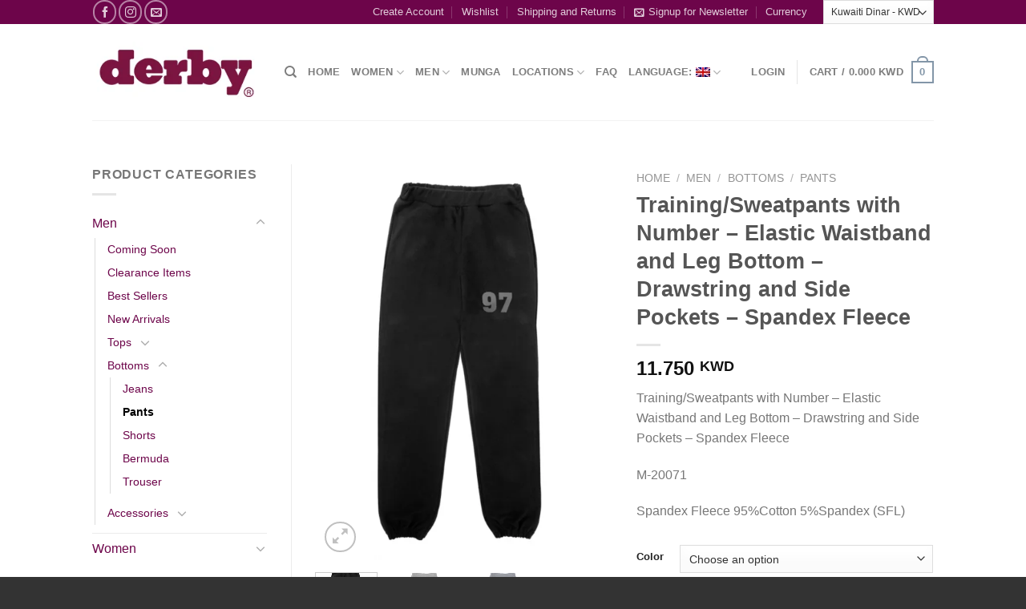

--- FILE ---
content_type: text/html; charset=UTF-8
request_url: https://www.derby.com.kw/product/training-sweat-pants-with-number-elastic-waistband-and-leg-bottom-drawstring-and-side-pockets-spandex-fleece/
body_size: 64845
content:
<!DOCTYPE html>
<html lang="en-US" class="loading-site no-js bg-fill">
<head>
	<meta charset="UTF-8" />
	<link rel="profile" href="https://gmpg.org/xfn/11" />
	<link rel="pingback" href="https://www.derby.com.kw/xmlrpc.php" />

					<script>document.documentElement.className = document.documentElement.className + ' yes-js js_active js'</script>
			<script>(function(html){html.className = html.className.replace(/\bno-js\b/,'js')})(document.documentElement);</script>
<title>Training/Sweatpants with Number – Elastic Waistband and Leg Bottom – Drawstring and Side Pockets – Spandex Fleece &#8211; derby</title>
<meta name='robots' content='max-image-preview:large' />
	<style>img:is([sizes="auto" i], [sizes^="auto," i]) { contain-intrinsic-size: 3000px 1500px }</style>
	<meta name="viewport" content="width=device-width, initial-scale=1" /><script>window._wca = window._wca || [];</script>
<link rel='dns-prefetch' href='//stats.wp.com' />
<link rel='dns-prefetch' href='//secure.gravatar.com' />
<link rel='dns-prefetch' href='//v0.wordpress.com' />
<link rel='preconnect' href='//c0.wp.com' />
<link rel='prefetch' href='https://www.derby.com.kw/wp-content/themes/flatsome/assets/js/flatsome.js?ver=e1ad26bd5672989785e1' />
<link rel='prefetch' href='https://www.derby.com.kw/wp-content/themes/flatsome/assets/js/chunk.slider.js?ver=3.19.12' />
<link rel='prefetch' href='https://www.derby.com.kw/wp-content/themes/flatsome/assets/js/chunk.popups.js?ver=3.19.12' />
<link rel='prefetch' href='https://www.derby.com.kw/wp-content/themes/flatsome/assets/js/chunk.tooltips.js?ver=3.19.12' />
<link rel='prefetch' href='https://www.derby.com.kw/wp-content/themes/flatsome/assets/js/woocommerce.js?ver=dd6035ce106022a74757' />
<link rel="alternate" type="application/rss+xml" title="derby &raquo; Feed" href="https://www.derby.com.kw/feed/" />
<link rel="alternate" type="application/rss+xml" title="derby &raquo; Comments Feed" href="https://www.derby.com.kw/comments/feed/" />
<link rel="alternate" type="application/rss+xml" title="derby &raquo; Training/Sweatpants with Number – Elastic Waistband and Leg Bottom – Drawstring and Side Pockets – Spandex Fleece Comments Feed" href="https://www.derby.com.kw/product/training-sweat-pants-with-number-elastic-waistband-and-leg-bottom-drawstring-and-side-pockets-spandex-fleece/feed/" />
<script type="text/javascript">
/* <![CDATA[ */
window._wpemojiSettings = {"baseUrl":"https:\/\/s.w.org\/images\/core\/emoji\/16.0.1\/72x72\/","ext":".png","svgUrl":"https:\/\/s.w.org\/images\/core\/emoji\/16.0.1\/svg\/","svgExt":".svg","source":{"concatemoji":"https:\/\/www.derby.com.kw\/wp-includes\/js\/wp-emoji-release.min.js?ver=ac25e87b83d302b762fee3f5038d1270"}};
/*! This file is auto-generated */
!function(s,n){var o,i,e;function c(e){try{var t={supportTests:e,timestamp:(new Date).valueOf()};sessionStorage.setItem(o,JSON.stringify(t))}catch(e){}}function p(e,t,n){e.clearRect(0,0,e.canvas.width,e.canvas.height),e.fillText(t,0,0);var t=new Uint32Array(e.getImageData(0,0,e.canvas.width,e.canvas.height).data),a=(e.clearRect(0,0,e.canvas.width,e.canvas.height),e.fillText(n,0,0),new Uint32Array(e.getImageData(0,0,e.canvas.width,e.canvas.height).data));return t.every(function(e,t){return e===a[t]})}function u(e,t){e.clearRect(0,0,e.canvas.width,e.canvas.height),e.fillText(t,0,0);for(var n=e.getImageData(16,16,1,1),a=0;a<n.data.length;a++)if(0!==n.data[a])return!1;return!0}function f(e,t,n,a){switch(t){case"flag":return n(e,"\ud83c\udff3\ufe0f\u200d\u26a7\ufe0f","\ud83c\udff3\ufe0f\u200b\u26a7\ufe0f")?!1:!n(e,"\ud83c\udde8\ud83c\uddf6","\ud83c\udde8\u200b\ud83c\uddf6")&&!n(e,"\ud83c\udff4\udb40\udc67\udb40\udc62\udb40\udc65\udb40\udc6e\udb40\udc67\udb40\udc7f","\ud83c\udff4\u200b\udb40\udc67\u200b\udb40\udc62\u200b\udb40\udc65\u200b\udb40\udc6e\u200b\udb40\udc67\u200b\udb40\udc7f");case"emoji":return!a(e,"\ud83e\udedf")}return!1}function g(e,t,n,a){var r="undefined"!=typeof WorkerGlobalScope&&self instanceof WorkerGlobalScope?new OffscreenCanvas(300,150):s.createElement("canvas"),o=r.getContext("2d",{willReadFrequently:!0}),i=(o.textBaseline="top",o.font="600 32px Arial",{});return e.forEach(function(e){i[e]=t(o,e,n,a)}),i}function t(e){var t=s.createElement("script");t.src=e,t.defer=!0,s.head.appendChild(t)}"undefined"!=typeof Promise&&(o="wpEmojiSettingsSupports",i=["flag","emoji"],n.supports={everything:!0,everythingExceptFlag:!0},e=new Promise(function(e){s.addEventListener("DOMContentLoaded",e,{once:!0})}),new Promise(function(t){var n=function(){try{var e=JSON.parse(sessionStorage.getItem(o));if("object"==typeof e&&"number"==typeof e.timestamp&&(new Date).valueOf()<e.timestamp+604800&&"object"==typeof e.supportTests)return e.supportTests}catch(e){}return null}();if(!n){if("undefined"!=typeof Worker&&"undefined"!=typeof OffscreenCanvas&&"undefined"!=typeof URL&&URL.createObjectURL&&"undefined"!=typeof Blob)try{var e="postMessage("+g.toString()+"("+[JSON.stringify(i),f.toString(),p.toString(),u.toString()].join(",")+"));",a=new Blob([e],{type:"text/javascript"}),r=new Worker(URL.createObjectURL(a),{name:"wpTestEmojiSupports"});return void(r.onmessage=function(e){c(n=e.data),r.terminate(),t(n)})}catch(e){}c(n=g(i,f,p,u))}t(n)}).then(function(e){for(var t in e)n.supports[t]=e[t],n.supports.everything=n.supports.everything&&n.supports[t],"flag"!==t&&(n.supports.everythingExceptFlag=n.supports.everythingExceptFlag&&n.supports[t]);n.supports.everythingExceptFlag=n.supports.everythingExceptFlag&&!n.supports.flag,n.DOMReady=!1,n.readyCallback=function(){n.DOMReady=!0}}).then(function(){return e}).then(function(){var e;n.supports.everything||(n.readyCallback(),(e=n.source||{}).concatemoji?t(e.concatemoji):e.wpemoji&&e.twemoji&&(t(e.twemoji),t(e.wpemoji)))}))}((window,document),window._wpemojiSettings);
/* ]]> */
</script>

<style id='wp-emoji-styles-inline-css' type='text/css'>

	img.wp-smiley, img.emoji {
		display: inline !important;
		border: none !important;
		box-shadow: none !important;
		height: 1em !important;
		width: 1em !important;
		margin: 0 0.07em !important;
		vertical-align: -0.1em !important;
		background: none !important;
		padding: 0 !important;
	}
</style>
<link rel='stylesheet' id='contact-form-7-css' href='https://www.derby.com.kw/wp-content/plugins/contact-form-7/includes/css/styles.css?ver=6.1.3' type='text/css' media='all' />
<link rel='stylesheet' id='uaf_client_css-css' href='https://www.derby.com.kw/wp-content/uploads/useanyfont/uaf.css?ver=1750659489' type='text/css' media='all' />
<link rel='stylesheet' id='photoswipe-css' href='https://c0.wp.com/p/woocommerce/10.3.7/assets/css/photoswipe/photoswipe.min.css' type='text/css' media='all' />
<link rel='stylesheet' id='photoswipe-default-skin-css' href='https://c0.wp.com/p/woocommerce/10.3.7/assets/css/photoswipe/default-skin/default-skin.min.css' type='text/css' media='all' />
<style id='woocommerce-inline-inline-css' type='text/css'>
.woocommerce form .form-row .required { visibility: visible; }
</style>
<link rel='stylesheet' id='productsize-chart-for-woocommerce-jquery-modal-css' href='https://www.derby.com.kw/wp-content/plugins/productsize-chart-for-woocommerce/public/css/remodal.css?ver=1.1.0' type='text/css' media='all' />
<link rel='stylesheet' id='productsize-chart-for-woocommerce-jquery-modal-default-theme-css' href='https://www.derby.com.kw/wp-content/plugins/productsize-chart-for-woocommerce/public/css/remodal-default-theme.css?ver=1.1.0' type='text/css' media='all' />
<link rel='stylesheet' id='brands-styles-css' href='https://c0.wp.com/p/woocommerce/10.3.7/assets/css/brands.css' type='text/css' media='all' />
<link rel='stylesheet' id='flatsome-ninjaforms-css' href='https://www.derby.com.kw/wp-content/themes/flatsome/inc/integrations/ninjaforms/ninjaforms.css?ver=3.19.12' type='text/css' media='all' />
<link rel='stylesheet' id='flatsome-woocommerce-wishlist-css' href='https://www.derby.com.kw/wp-content/themes/flatsome/inc/integrations/wc-yith-wishlist/wishlist.css?ver=3.19.12' type='text/css' media='all' />
<link rel='stylesheet' id='flatsome-main-css' href='https://www.derby.com.kw/wp-content/themes/flatsome/assets/css/flatsome.css?ver=3.19.12' type='text/css' media='all' />
<style id='flatsome-main-inline-css' type='text/css'>
@font-face {
				font-family: "fl-icons";
				font-display: block;
				src: url(https://www.derby.com.kw/wp-content/themes/flatsome/assets/css/icons/fl-icons.eot?v=3.19.12);
				src:
					url(https://www.derby.com.kw/wp-content/themes/flatsome/assets/css/icons/fl-icons.eot#iefix?v=3.19.12) format("embedded-opentype"),
					url(https://www.derby.com.kw/wp-content/themes/flatsome/assets/css/icons/fl-icons.woff2?v=3.19.12) format("woff2"),
					url(https://www.derby.com.kw/wp-content/themes/flatsome/assets/css/icons/fl-icons.ttf?v=3.19.12) format("truetype"),
					url(https://www.derby.com.kw/wp-content/themes/flatsome/assets/css/icons/fl-icons.woff?v=3.19.12) format("woff"),
					url(https://www.derby.com.kw/wp-content/themes/flatsome/assets/css/icons/fl-icons.svg?v=3.19.12#fl-icons) format("svg");
			}
</style>
<link rel='stylesheet' id='flatsome-shop-css' href='https://www.derby.com.kw/wp-content/themes/flatsome/assets/css/flatsome-shop.css?ver=3.19.12' type='text/css' media='all' />
<link rel='stylesheet' id='flatsome-style-css' href='https://www.derby.com.kw/wp-content/themes/flatsome/style.css?ver=3.19.12' type='text/css' media='all' />
<script type="text/javascript">
            window._nslDOMReady = (function () {
                const executedCallbacks = new Set();
            
                return function (callback) {
                    /**
                    * Third parties might dispatch DOMContentLoaded events, so we need to ensure that we only run our callback once!
                    */
                    if (executedCallbacks.has(callback)) return;
            
                    const wrappedCallback = function () {
                        if (executedCallbacks.has(callback)) return;
                        executedCallbacks.add(callback);
                        callback();
                    };
            
                    if (document.readyState === "complete" || document.readyState === "interactive") {
                        wrappedCallback();
                    } else {
                        document.addEventListener("DOMContentLoaded", wrappedCallback);
                    }
                };
            })();
        </script><script type="text/javascript" src="https://c0.wp.com/c/6.8.3/wp-includes/js/jquery/jquery.min.js" id="jquery-core-js"></script>
<script type="text/javascript" src="https://c0.wp.com/c/6.8.3/wp-includes/js/jquery/jquery-migrate.min.js" id="jquery-migrate-js"></script>
<script type="text/javascript" src="https://c0.wp.com/p/woocommerce/10.3.7/assets/js/jquery-blockui/jquery.blockUI.min.js" id="wc-jquery-blockui-js" data-wp-strategy="defer"></script>
<script type="text/javascript" id="wc-add-to-cart-js-extra">
/* <![CDATA[ */
var wc_add_to_cart_params = {"ajax_url":"\/wp-admin\/admin-ajax.php","wc_ajax_url":"\/?wc-ajax=%%endpoint%%","i18n_view_cart":"View cart","cart_url":"https:\/\/www.derby.com.kw\/cart\/","is_cart":"","cart_redirect_after_add":"no"};
/* ]]> */
</script>
<script type="text/javascript" src="https://c0.wp.com/p/woocommerce/10.3.7/assets/js/frontend/add-to-cart.min.js" id="wc-add-to-cart-js" defer="defer" data-wp-strategy="defer"></script>
<script type="text/javascript" src="https://c0.wp.com/p/woocommerce/10.3.7/assets/js/photoswipe/photoswipe.min.js" id="wc-photoswipe-js" defer="defer" data-wp-strategy="defer"></script>
<script type="text/javascript" src="https://c0.wp.com/p/woocommerce/10.3.7/assets/js/photoswipe/photoswipe-ui-default.min.js" id="wc-photoswipe-ui-default-js" defer="defer" data-wp-strategy="defer"></script>
<script type="text/javascript" id="wc-single-product-js-extra">
/* <![CDATA[ */
var wc_single_product_params = {"i18n_required_rating_text":"Please select a rating","i18n_rating_options":["1 of 5 stars","2 of 5 stars","3 of 5 stars","4 of 5 stars","5 of 5 stars"],"i18n_product_gallery_trigger_text":"View full-screen image gallery","review_rating_required":"no","flexslider":{"rtl":false,"animation":"slide","smoothHeight":true,"directionNav":false,"controlNav":"thumbnails","slideshow":false,"animationSpeed":500,"animationLoop":false,"allowOneSlide":false},"zoom_enabled":"","zoom_options":[],"photoswipe_enabled":"1","photoswipe_options":{"shareEl":false,"closeOnScroll":false,"history":false,"hideAnimationDuration":0,"showAnimationDuration":0},"flexslider_enabled":""};
/* ]]> */
</script>
<script type="text/javascript" src="https://c0.wp.com/p/woocommerce/10.3.7/assets/js/frontend/single-product.min.js" id="wc-single-product-js" defer="defer" data-wp-strategy="defer"></script>
<script type="text/javascript" src="https://c0.wp.com/p/woocommerce/10.3.7/assets/js/js-cookie/js.cookie.min.js" id="wc-js-cookie-js" data-wp-strategy="defer"></script>
<script type="text/javascript" src="https://www.derby.com.kw/wp-content/plugins/productsize-chart-for-woocommerce/public/js/remodal.js?ver=1.1.0" id="productsize-chart-for-woocommerce-jquery-modal-js"></script>
<script type="text/javascript" src="https://stats.wp.com/s-202603.js" id="woocommerce-analytics-js" defer="defer" data-wp-strategy="defer"></script>
<link rel="https://api.w.org/" href="https://www.derby.com.kw/wp-json/" /><link rel="alternate" title="JSON" type="application/json" href="https://www.derby.com.kw/wp-json/wp/v2/product/4231382" /><link rel="EditURI" type="application/rsd+xml" title="RSD" href="https://www.derby.com.kw/xmlrpc.php?rsd" />

<link rel="canonical" href="https://www.derby.com.kw/product/training-sweat-pants-with-number-elastic-waistband-and-leg-bottom-drawstring-and-side-pockets-spandex-fleece/" />
<link rel='shortlink' href='https://www.derby.com.kw/?p=4231382' />
<link rel="alternate" title="oEmbed (JSON)" type="application/json+oembed" href="https://www.derby.com.kw/wp-json/oembed/1.0/embed?url=https%3A%2F%2Fwww.derby.com.kw%2Fproduct%2Ftraining-sweat-pants-with-number-elastic-waistband-and-leg-bottom-drawstring-and-side-pockets-spandex-fleece%2F" />
<link rel="alternate" title="oEmbed (XML)" type="text/xml+oembed" href="https://www.derby.com.kw/wp-json/oembed/1.0/embed?url=https%3A%2F%2Fwww.derby.com.kw%2Fproduct%2Ftraining-sweat-pants-with-number-elastic-waistband-and-leg-bottom-drawstring-and-side-pockets-spandex-fleece%2F&#038;format=xml" />
<script type="text/javascript">
(function(url){
	if(/(?:Chrome\/26\.0\.1410\.63 Safari\/537\.31|WordfenceTestMonBot)/.test(navigator.userAgent)){ return; }
	var addEvent = function(evt, handler) {
		if (window.addEventListener) {
			document.addEventListener(evt, handler, false);
		} else if (window.attachEvent) {
			document.attachEvent('on' + evt, handler);
		}
	};
	var removeEvent = function(evt, handler) {
		if (window.removeEventListener) {
			document.removeEventListener(evt, handler, false);
		} else if (window.detachEvent) {
			document.detachEvent('on' + evt, handler);
		}
	};
	var evts = 'contextmenu dblclick drag dragend dragenter dragleave dragover dragstart drop keydown keypress keyup mousedown mousemove mouseout mouseover mouseup mousewheel scroll'.split(' ');
	var logHuman = function() {
		if (window.wfLogHumanRan) { return; }
		window.wfLogHumanRan = true;
		var wfscr = document.createElement('script');
		wfscr.type = 'text/javascript';
		wfscr.async = true;
		wfscr.src = url + '&r=' + Math.random();
		(document.getElementsByTagName('head')[0]||document.getElementsByTagName('body')[0]).appendChild(wfscr);
		for (var i = 0; i < evts.length; i++) {
			removeEvent(evts[i], logHuman);
		}
	};
	for (var i = 0; i < evts.length; i++) {
		addEvent(evts[i], logHuman);
	}
})('//www.derby.com.kw/?wordfence_lh=1&hid=523F44B528303E0DF5351288EB40754A');
</script><style type="text/css">
.qtranxs_flag_en {background-image: url(https://www.derby.com.kw/wp-content/plugins/qtranslate-x/flags/gb.png); background-repeat: no-repeat;}
.qtranxs_flag_ar {background-image: url(https://www.derby.com.kw/wp-content/plugins/qtranslate-x/flags/kw.png); background-repeat: no-repeat;}
</style>
<link hreflang="en" href="https://www.derby.com.kw/product/training-sweat-pants-with-number-elastic-waistband-and-leg-bottom-drawstring-and-side-pockets-spandex-fleece/?lang=en" rel="alternate" />
<link hreflang="ar" href="https://www.derby.com.kw/product/training-sweat-pants-with-number-elastic-waistband-and-leg-bottom-drawstring-and-side-pockets-spandex-fleece/?lang=ar" rel="alternate" />
<link hreflang="x-default" href="https://www.derby.com.kw/product/training-sweat-pants-with-number-elastic-waistband-and-leg-bottom-drawstring-and-side-pockets-spandex-fleece/" rel="alternate" />
<meta name="generator" content="qTranslate-X 3.4.6.8" />
	<style>img#wpstats{display:none}</style>
				<style type="text/css">
			#size-chart {clear:both; margin:10px 0; width:100%}#size-chart tr th{font-weight:bold;}
			#size-chart tr td,#size-chart tr th{color:#000000;
			padding:8px; text-align:left;}
			.remodal p{color:#000000; text-align:justify;}
			#modal1Title{color:#000000; margin-bottom:15px; font-size:25px; text-align:left}

							#size-chart tr:nth-child(odd){background:#ebe9eb;}
						
			.remodal-overlay {background:rgba(0,0,0,0.7) !important; z-index:9999;}
			.remodal{padding:35px;}
			.remodal .remodal-close{top:35px;right:35px;}
			.button-wrapper{margin:7px 0;}
			#chart-button{background:#3f3f3f; color:#ffffff; padding:7px 10px;font-weight: 700;
			border-radius: 3px; -webkit-border-radius: 3px;-moz-border-radius: 3px; text-decoration:none; }
			#chart-button:hover{background:#0a0a0a;  }
		</style>    
			<noscript><style>.woocommerce-product-gallery{ opacity: 1 !important; }</style></noscript>
	
<!-- Jetpack Open Graph Tags -->
<meta property="og:type" content="article" />
<meta property="og:title" content="Training/Sweatpants with Number – Elastic Waistband and Leg Bottom – Drawstring and Side Pockets – Spandex Fleece" />
<meta property="og:url" content="https://www.derby.com.kw/product/training-sweat-pants-with-number-elastic-waistband-and-leg-bottom-drawstring-and-side-pockets-spandex-fleece/" />
<meta property="og:description" content="Training/Sweatpants with Number – Elastic Waistband and Leg Bottom – Drawstring and Side Pockets – Spandex Fleece M-20071 Spandex Fleece 95%Cotton 5%Spandex (SFL)" />
<meta property="article:published_time" content="2019-11-12T09:39:58+00:00" />
<meta property="article:modified_time" content="2022-02-20T09:38:00+00:00" />
<meta property="og:site_name" content="derby" />
<meta property="og:image" content="https://www.derby.com.kw/wp-content/uploads/2016/09/M-20071-SFL-BK.png" />
<meta property="og:image:width" content="600" />
<meta property="og:image:height" content="800" />
<meta property="og:image:alt" content="" />
<meta property="og:locale" content="en_US" />
<meta name="twitter:text:title" content="Training/Sweatpants with Number – Elastic Waistband and Leg Bottom – Drawstring and Side Pockets – Spandex Fleece" />
<meta name="twitter:image" content="https://www.derby.com.kw/wp-content/uploads/2016/09/M-20071-SFL-BK.png?w=640" />
<meta name="twitter:card" content="summary_large_image" />

<!-- End Jetpack Open Graph Tags -->
<link rel="icon" href="https://www.derby.com.kw/wp-content/uploads/2016/06/cropped-logo-site-for-sharing-32x32.png" sizes="32x32" />
<link rel="icon" href="https://www.derby.com.kw/wp-content/uploads/2016/06/cropped-logo-site-for-sharing-192x192.png" sizes="192x192" />
<link rel="apple-touch-icon" href="https://www.derby.com.kw/wp-content/uploads/2016/06/cropped-logo-site-for-sharing-180x180.png" />
<meta name="msapplication-TileImage" content="https://www.derby.com.kw/wp-content/uploads/2016/06/cropped-logo-site-for-sharing-270x270.png" />
<style id="custom-css" type="text/css">:root {--primary-color: #8396a8;--fs-color-primary: #8396a8;--fs-color-secondary: #d26e4b;--fs-color-success: #7a9c59;--fs-color-alert: #b20000;--fs-experimental-link-color: #6d054a;--fs-experimental-link-color-hover: #111;}.tooltipster-base {--tooltip-color: #fff;--tooltip-bg-color: #000;}.off-canvas-right .mfp-content, .off-canvas-left .mfp-content {--drawer-width: 300px;}.off-canvas .mfp-content.off-canvas-cart {--drawer-width: 360px;}.sticky-add-to-cart--active, #wrapper,#main,#main.dark{background-color: #FFF}.header-main{height: 120px}#logo img{max-height: 120px}#logo{width:210px;}.header-top{min-height: 30px}.transparent .header-main{height: 90px}.transparent #logo img{max-height: 90px}.has-transparent + .page-title:first-of-type,.has-transparent + #main > .page-title,.has-transparent + #main > div > .page-title,.has-transparent + #main .page-header-wrapper:first-of-type .page-title{padding-top: 120px;}.header.show-on-scroll,.stuck .header-main{height:70px!important}.stuck #logo img{max-height: 70px!important}.header-bg-color {background-color: #fff}.header-bottom {background-color: #eee}@media (max-width: 549px) {.header-main{height: 70px}#logo img{max-height: 70px}}.header-top{background-color:#6d054a!important;}.badge-inner.new-bubble{background-color: #7a9c59}.star-rating span:before,.star-rating:before, .woocommerce-page .star-rating:before, .stars a:hover:after, .stars a.active:after{color: #dd9d3e}.shop-page-title.featured-title .title-bg{ background-image: url(https://www.derby.com.kw/wp-content/uploads/2016/09/M-20071-SFL-BK.png)!important;}@media screen and (min-width: 550px){.products .box-vertical .box-image{min-width: 247px!important;width: 247px!important;}}.footer-1{background-color: #fff}.footer-2{background-color: #777}.absolute-footer, html{background-color: #333}button[name='update_cart'] { display: none; }.nav-vertical-fly-out > li + li {border-top-width: 1px; border-top-style: solid;}/* Custom CSS */.product-small p.name{font-size: 16px;font-weight: bold;}.price{font-size: 85%;color: #000000;}/* Custom CSS Mobile */@media (max-width: 549px){.product-small p.name{font-size: 16px;font-weight: bold;}.price{font-size: 85%;color: #000000;}}.label-new.menu-item > a:after{content:"New";}.label-hot.menu-item > a:after{content:"Hot";}.label-sale.menu-item > a:after{content:"Sale";}.label-popular.menu-item > a:after{content:"Popular";}</style>		<style type="text/css" id="wp-custom-css">
			/*
Welcome to Custom CSS!

To learn how this works, see http://wp.me/PEmnE-Bt
*/		</style>
		<style id="sccss">/* Enter Your Custom CSS Here */</style><style id="kirki-inline-styles"></style></head>

<body class="wp-singular product-template-default single single-product postid-4231382 wp-theme-flatsome theme-flatsome woocommerce woocommerce-page woocommerce-no-js full-width bg-fill lightbox nav-dropdown-has-arrow nav-dropdown-has-shadow nav-dropdown-has-border currency-kwd">


<a class="skip-link screen-reader-text" href="#main">Skip to content</a>

<div id="wrapper">

	
	<header id="header" class="header has-sticky sticky-jump">
		<div class="header-wrapper">
			<div id="top-bar" class="header-top hide-for-sticky nav-dark hide-for-medium">
    <div class="flex-row container">
      <div class="flex-col hide-for-medium flex-left">
          <ul class="nav nav-left medium-nav-center nav-small  nav-divided">
              <li class="html custom html_topbar_left"><div class="social-icons follow-icons" ><a href="https://www.facebook.com/DerbyJeans/" target="_blank" data-label="Facebook" class="icon button circle is-outline facebook tooltip" title="Follow on Facebook" aria-label="Follow on Facebook" rel="noopener nofollow" ><i class="icon-facebook" ></i></a><a href="https://www.instagram.com/derbystorekuwait/" target="_blank" data-label="Instagram" class="icon button circle is-outline instagram tooltip" title="Follow on Instagram" aria-label="Follow on Instagram" rel="noopener nofollow" ><i class="icon-instagram" ></i></a><a href="mailto:onlinesales@derby.com.kw" data-label="E-mail" target="_blank" class="icon button circle is-outline email tooltip" title="Send us an email" aria-label="Send us an email" rel="nofollow noopener" ><i class="icon-envelop" ></i></a></div></li>          </ul>
      </div>

      <div class="flex-col hide-for-medium flex-center">
          <ul class="nav nav-center nav-small  nav-divided">
                        </ul>
      </div>

      <div class="flex-col hide-for-medium flex-right">
         <ul class="nav top-bar-nav nav-right nav-small  nav-divided">
              <li id="menu-item-1357" class="menu-item menu-item-type-post_type menu-item-object-page menu-item-1357 menu-item-design-default"><a href="https://www.derby.com.kw/my-account/" class="nav-top-link">Create Account</a></li>
<li id="menu-item-1356" class="menu-item menu-item-type-post_type menu-item-object-page menu-item-1356 menu-item-design-default"><a href="https://www.derby.com.kw/wishlist/" class="nav-top-link">Wishlist</a></li>
<li id="menu-item-1355" class="menu-item menu-item-type-post_type menu-item-object-page menu-item-1355 menu-item-design-default"><a href="https://www.derby.com.kw/shipping-and-returns/" class="nav-top-link">Shipping and Returns</a></li>
<li id="menu-item-1363" class="has-icon-left menu-item menu-item-type-custom menu-item-object-custom menu-item-1363 menu-item-design-default"><a href="#newsletter-signup" class="nav-top-link"><i class="icon-envelop" ></i>Signup for Newsletter</a></li>
<li id="menu-item-5159" class="menu-item menu-item-type-custom menu-item-object-custom menu-item-5159 menu-item-design-default"><a class="nav-top-link">Currency</a></li>
<li class="html custom html_topbar_right">    

    <form method="post" action="" class="woocommerce-currency-switcher-form " data-ver="2.3.1">
        <input type="hidden" name="woocommerce-currency-switcher" value="KWD" />
        <select name="woocommerce-currency-switcher"  data-width="100%" data-flag-position="right" class="woocommerce-currency-switcher" onchange="woocs_redirect(this.value);
                void(0);">
                    
                
                <option class="woocs_option_img_KWD" value="KWD"  selected='selected' data-imagesrc="" data-icon="" data-description="Kuwaiti Dinar - KWD">Kuwaiti Dinar - KWD</option>
            
                
                <option class="woocs_option_img_USD" value="USD"  data-imagesrc="" data-icon="" data-description="US Dollar - $">US Dollar - $</option>
            
                
                <option class="woocs_option_img_EUR" value="EUR"  data-imagesrc="" data-icon="" data-description="Euro - €">Euro - €</option>
            
                
                <option class="woocs_option_img_GBP" value="GBP"  data-imagesrc="" data-icon="" data-description="Pound Sterling - £">Pound Sterling - £</option>
                    </select>
        <div class="woocs_display_none" style="display: none;" >WOOCS v.2.3.1</div>
    </form>
    </li>          </ul>
      </div>

      
    </div>
</div>
<div id="masthead" class="header-main ">
      <div class="header-inner flex-row container logo-left medium-logo-center" role="navigation">

          <!-- Logo -->
          <div id="logo" class="flex-col logo">
            
<!-- Header logo -->
<a href="https://www.derby.com.kw/" title="derby - Online Clothing Store for Men and Women" rel="home">
		<img width="210" height="120" src="https://derby.com.kw/wp-content/uploads/2020/04/Derby-Logo-Optimized.png" class="header_logo header-logo" alt="derby"/><img  width="210" height="120" src="https://derby.com.kw/wp-content/uploads/2020/04/Derby-Logo-Optimized.png" class="header-logo-dark" alt="derby"/></a>
          </div>

          <!-- Mobile Left Elements -->
          <div class="flex-col show-for-medium flex-left">
            <ul class="mobile-nav nav nav-left ">
              <li class="nav-icon has-icon">
  		<a href="#" data-open="#main-menu" data-pos="left" data-bg="main-menu-overlay" data-color="" class="is-small" aria-label="Menu" aria-controls="main-menu" aria-expanded="false">

		  <i class="icon-menu" ></i>
		  		</a>
	</li>
            </ul>
          </div>

          <!-- Left Elements -->
          <div class="flex-col hide-for-medium flex-left
            flex-grow">
            <ul class="header-nav header-nav-main nav nav-left  nav-size-80% nav-uppercase" >
              <li class="header-search header-search-dropdown has-icon has-dropdown menu-item-has-children">
		<a href="#" aria-label="Search" class="is-small"><i class="icon-search" ></i></a>
		<ul class="nav-dropdown nav-dropdown-default">
	 	<li class="header-search-form search-form html relative has-icon">
	<div class="header-search-form-wrapper">
		<div class="searchform-wrapper ux-search-box relative is-normal"><form role="search" method="get" class="searchform" action="https://www.derby.com.kw/">
	<div class="flex-row relative">
						<div class="flex-col flex-grow">
			<label class="screen-reader-text" for="woocommerce-product-search-field-0">Search for:</label>
			<input type="search" id="woocommerce-product-search-field-0" class="search-field mb-0" placeholder="Search&hellip;" value="" name="s" />
			<input type="hidden" name="post_type" value="product" />
					</div>
		<div class="flex-col">
			<button type="submit" value="Search" class="ux-search-submit submit-button secondary button  icon mb-0" aria-label="Submit">
				<i class="icon-search" ></i>			</button>
		</div>
	</div>
	<div class="live-search-results text-left z-top"></div>
</form>
</div>	</div>
</li>
	</ul>
</li>
<li id="menu-item-14" class="menu-item menu-item-type-custom menu-item-object-custom menu-item-14 menu-item-design-default"><a href="http://derby.com.kw/" class="nav-top-link">HOME</a></li>
<li id="menu-item-902" class="menu-item menu-item-type-custom menu-item-object-custom menu-item-has-children menu-item-902 menu-item-design-default has-dropdown"><a href="http://derby.com.kw/product-category/women/" class="nav-top-link" aria-expanded="false" aria-haspopup="menu">Women<i class="icon-angle-down" ></i></a>
<ul class="sub-menu nav-dropdown nav-dropdown-default">
	<li id="menu-item-4721" class="menu-item menu-item-type-custom menu-item-object-custom menu-item-4721"><a href="http://derby.com.kw/product-category/women/coming-soon-women/">COMING SOON</a></li>
	<li id="menu-item-6624" class="menu-item menu-item-type-custom menu-item-object-custom menu-item-6624"><a href="http://derby.com.kw/product-category/women/clearance-items-women/">CLEARANCE ITEMS</a></li>
	<li id="menu-item-167" class="menu-item menu-item-type-custom menu-item-object-custom menu-item-167"><a href="http://derby.com.kw/product-category/women/best-sellers/">BEST SELLERS</a></li>
	<li id="menu-item-168" class="menu-item menu-item-type-custom menu-item-object-custom menu-item-168"><a href="http://derby.com.kw/product-category/women/new-arrivals/">NEW ARRIVALS</a></li>
	<li id="menu-item-12373" class="menu-item menu-item-type-custom menu-item-object-custom menu-item-12373"><a href="http://derby.com.kw/product-category/women/modest-wear/">MODEST WEAR</a></li>
	<li id="menu-item-169" class="menu-item menu-item-type-custom menu-item-object-custom menu-item-has-children menu-item-169 nav-dropdown-col"><a href="http://derby.com.kw/product-category/women/tops/">TOPS</a>
	<ul class="sub-menu nav-column nav-dropdown-default">
		<li id="menu-item-172" class="menu-item menu-item-type-custom menu-item-object-custom menu-item-172"><a href="http://derby.com.kw/product-category/women/tops/cardigan/">CARDIGAN</a></li>
		<li id="menu-item-215" class="menu-item menu-item-type-custom menu-item-object-custom menu-item-215"><a href="http://derby.com.kw/product-category/women/tops/dress/">DRESS</a></li>
		<li id="menu-item-173" class="menu-item menu-item-type-custom menu-item-object-custom menu-item-173"><a href="http://derby.com.kw/product-category/women/tops/t-shirt/">T-SHIRT</a></li>
		<li id="menu-item-217" class="menu-item menu-item-type-custom menu-item-object-custom menu-item-217"><a href="http://derby.com.kw/product-category/women/tops/shirt/">SHIRT</a></li>
		<li id="menu-item-5330" class="menu-item menu-item-type-custom menu-item-object-custom menu-item-5330"><a href="http://derby.com.kw/product-category/women/tops/polo-shirt/">POLO SHIRT</a></li>
		<li id="menu-item-219" class="menu-item menu-item-type-custom menu-item-object-custom menu-item-219"><a href="http://derby.com.kw/product-category/women/tops/vest/">VEST</a></li>
		<li id="menu-item-6717" class="menu-item menu-item-type-custom menu-item-object-custom menu-item-6717"><a href="http://derby.com.kw/trainingsweat-suits/">TRAINING/SWEATSUITS</a></li>
		<li id="menu-item-216" class="menu-item menu-item-type-custom menu-item-object-custom menu-item-216"><a href="http://derby.com.kw/product-category/women/tops/sweatshirt/">SWEATSHIRT</a></li>
		<li id="menu-item-13464" class="menu-item menu-item-type-custom menu-item-object-custom menu-item-13464"><a href="http://derby.com.kw/product-category/women/tops/jacket-tops/">JACKET</a></li>
	</ul>
</li>
	<li id="menu-item-170" class="menu-item menu-item-type-custom menu-item-object-custom menu-item-has-children menu-item-170 nav-dropdown-col"><a href="http://derby.com.kw/product-category/women/bottoms/">BOTTOMS</a>
	<ul class="sub-menu nav-column nav-dropdown-default">
		<li id="menu-item-223" class="menu-item menu-item-type-custom menu-item-object-custom menu-item-223"><a href="http://derby.com.kw/product-category/women/bottoms/pants/">PANTS</a></li>
		<li id="menu-item-221" class="menu-item menu-item-type-custom menu-item-object-custom menu-item-221"><a href="http://derby.com.kw/product-category/women/bottoms/jeans/">JEANS</a></li>
		<li id="menu-item-224" class="menu-item menu-item-type-custom menu-item-object-custom menu-item-224"><a href="http://derby.com.kw/product-category/women/bottoms/skirt/">SKIRT</a></li>
		<li id="menu-item-222" class="menu-item menu-item-type-custom menu-item-object-custom menu-item-222"><a href="http://derby.com.kw/product-category/women/bottoms/leggings/">LEGGINGS</a></li>
		<li id="menu-item-174" class="menu-item menu-item-type-custom menu-item-object-custom menu-item-174"><a href="http://derby.com.kw/product-category/women/bottoms/bermuda/">BERMUDA</a></li>
	</ul>
</li>
	<li id="menu-item-171" class="menu-item menu-item-type-custom menu-item-object-custom menu-item-has-children menu-item-171 nav-dropdown-col"><a href="http://derby.com.kw/product-category/women/accessories/">ACCESSORIES</a>
	<ul class="sub-menu nav-column nav-dropdown-default">
		<li id="menu-item-237" class="menu-item menu-item-type-custom menu-item-object-custom menu-item-237"><a href="http://derby.com.kw/product-category/women/accessories/scarves/">SCARVES</a></li>
		<li id="menu-item-238" class="menu-item menu-item-type-custom menu-item-object-custom menu-item-238"><a href="http://derby.com.kw/product-category/women/accessories/sleeves/">SLEEVES</a></li>
	</ul>
</li>
</ul>
</li>
<li id="menu-item-178" class="menu-item menu-item-type-custom menu-item-object-custom menu-item-has-children menu-item-178 menu-item-design-default has-dropdown"><a href="http://derby.com.kw/product-category/men/" class="nav-top-link" aria-expanded="false" aria-haspopup="menu">MEN<i class="icon-angle-down" ></i></a>
<ul class="sub-menu nav-dropdown nav-dropdown-default">
	<li id="menu-item-4403" class="menu-item menu-item-type-custom menu-item-object-custom menu-item-4403"><a href="http://derby.com.kw/product-category/men/coming-soon/">COMING SOON</a></li>
	<li id="menu-item-6625" class="menu-item menu-item-type-custom menu-item-object-custom menu-item-6625"><a href="http://derby.com.kw/product-category/men/clearance-items/">CLEARANCE ITEMS</a></li>
	<li id="menu-item-198" class="menu-item menu-item-type-custom menu-item-object-custom menu-item-198"><a href="http://derby.com.kw/product-category/men/best-sellers-men/">BEST SELLERS</a></li>
	<li id="menu-item-199" class="menu-item menu-item-type-custom menu-item-object-custom menu-item-199"><a href="http://derby.com.kw/product-category/men/new-arrivals-men/">NEW ARRIVALS</a></li>
	<li id="menu-item-200" class="menu-item menu-item-type-custom menu-item-object-custom menu-item-has-children menu-item-200 nav-dropdown-col"><a href="http://derby.com.kw/product-category/men/tops-men/">TOPS</a>
	<ul class="sub-menu nav-column nav-dropdown-default">
		<li id="menu-item-204" class="menu-item menu-item-type-custom menu-item-object-custom menu-item-204"><a href="http://derby.com.kw/product-category/men/tops-men/polo-shirts-tops-men/">POLO SHIRT</a></li>
		<li id="menu-item-228" class="menu-item menu-item-type-custom menu-item-object-custom menu-item-228"><a href="http://derby.com.kw/product-category/men/tops-men/shirt-tops-men/">SHIRT</a></li>
		<li id="menu-item-5325" class="menu-item menu-item-type-custom menu-item-object-custom menu-item-5325"><a href="http://derby.com.kw/product-category/men/tops-men/t-shirt-tops-men/">T-SHIRT</a></li>
		<li id="menu-item-227" class="menu-item menu-item-type-custom menu-item-object-custom menu-item-227"><a href="http://derby.com.kw/product-category/men/tops-men/vest-tops-men/">VEST</a></li>
		<li id="menu-item-230" class="menu-item menu-item-type-custom menu-item-object-custom menu-item-230"><a href="http://derby.com.kw/product-category/men/tops-men/jacket/">JACKET</a></li>
		<li id="menu-item-226" class="menu-item menu-item-type-custom menu-item-object-custom menu-item-226"><a href="http://derby.com.kw/product-category/men/tops-men/sweatshirts/">SWEATSHIRTS</a></li>
		<li id="menu-item-229" class="menu-item menu-item-type-custom menu-item-object-custom menu-item-229"><a href="http://derby.com.kw/product-category/men/tops-men/cardigan-tops-men/">CARDIGAN</a></li>
	</ul>
</li>
	<li id="menu-item-202" class="menu-item menu-item-type-custom menu-item-object-custom menu-item-has-children menu-item-202 nav-dropdown-col"><a href="http://derby.com.kw/product-category/men/bottoms-men/">BOTTOMS</a>
	<ul class="sub-menu nav-column nav-dropdown-default">
		<li id="menu-item-231" class="menu-item menu-item-type-custom menu-item-object-custom menu-item-231"><a href="http://derby.com.kw/product-category/men/bottoms-men/jeans-bottoms-men/">JEANS</a></li>
		<li id="menu-item-205" class="menu-item menu-item-type-custom menu-item-object-custom menu-item-205"><a href="http://derby.com.kw/product-category/men/bottoms-men/pants-bottoms-men/">PANTS</a></li>
		<li id="menu-item-232" class="menu-item menu-item-type-custom menu-item-object-custom menu-item-232"><a href="http://derby.com.kw/product-category/men/bottoms-men/shorts/">SHORTS</a></li>
		<li id="menu-item-233" class="menu-item menu-item-type-custom menu-item-object-custom menu-item-233"><a href="http://derby.com.kw/product-category/men/bottoms-men/bermuda-bottoms-men/">BERMUDA</a></li>
		<li id="menu-item-234" class="menu-item menu-item-type-custom menu-item-object-custom menu-item-234"><a href="http://derby.com.kw/product-category/men/bottoms-men/trouser/">TROUSER</a></li>
	</ul>
</li>
	<li id="menu-item-203" class="menu-item menu-item-type-custom menu-item-object-custom menu-item-has-children menu-item-203 nav-dropdown-col"><a href="http://derby.com.kw/product-category/men/accessories-men/">ACCESSORIES</a>
	<ul class="sub-menu nav-column nav-dropdown-default">
		<li id="menu-item-206" class="menu-item menu-item-type-custom menu-item-object-custom menu-item-206"><a href="http://derby.com.kw/product-category/men/accessories-men/belt/">BELT</a></li>
		<li id="menu-item-235" class="menu-item menu-item-type-custom menu-item-object-custom menu-item-235"><a href="http://derby.com.kw/product-category/men/accessories-men/cap/">CAP</a></li>
	</ul>
</li>
</ul>
</li>
<li id="menu-item-4227445" class="menu-item menu-item-type-custom menu-item-object-custom menu-item-4227445 menu-item-design-default"><a href="http://derby.com.kw/product-category/munga/" class="nav-top-link">MUNGA</a></li>
<li id="menu-item-17" class="menu-item menu-item-type-custom menu-item-object-custom menu-item-has-children menu-item-17 menu-item-design-default has-dropdown"><a href="http://derby.com.kw/" class="nav-top-link" aria-expanded="false" aria-haspopup="menu">LOCATIONS<i class="icon-angle-down" ></i></a>
<ul class="sub-menu nav-dropdown nav-dropdown-default">
	<li id="menu-item-4246541" class="menu-item menu-item-type-post_type menu-item-object-page menu-item-4246541"><a href="https://www.derby.com.kw/derby-alrai/">Derby – Alrai</a></li>
	<li id="menu-item-2994" class="menu-item menu-item-type-custom menu-item-object-custom menu-item-2994"><a href="http://derby.com.kw/?page_id=1320">Albairaq Mall</a></li>
</ul>
</li>
<li id="menu-item-1365" class="menu-item menu-item-type-post_type menu-item-object-page menu-item-1365 menu-item-design-default"><a href="https://www.derby.com.kw/frequently-asked-questions/" class="nav-top-link">FAQ</a></li>
<li id="menu-item-19" class="qtranxs-lang-menu qtranxs-lang-menu-en menu-item menu-item-type-custom menu-item-object-custom menu-item-has-children menu-item-19 menu-item-design-default has-dropdown"><a title="English" href="#" class="nav-top-link" aria-expanded="false" aria-haspopup="menu">LANGUAGE:&nbsp;<img src="https://www.derby.com.kw/wp-content/plugins/qtranslate-x/flags/gb.png" alt="English" /><i class="icon-angle-down" ></i></a>
<ul class="sub-menu nav-dropdown nav-dropdown-default">
	<li id="menu-item-4246542" class="qtranxs-lang-menu-item qtranxs-lang-menu-item-en menu-item menu-item-type-custom menu-item-object-custom menu-item-4246542"><a title="English" href="https://www.derby.com.kw/product/training-sweat-pants-with-number-elastic-waistband-and-leg-bottom-drawstring-and-side-pockets-spandex-fleece/?lang=en"><img src="https://www.derby.com.kw/wp-content/plugins/qtranslate-x/flags/gb.png" alt="English" />&nbsp;English</a></li>
	<li id="menu-item-4246543" class="qtranxs-lang-menu-item qtranxs-lang-menu-item-ar menu-item menu-item-type-custom menu-item-object-custom menu-item-4246543"><a title="العربية" href="https://www.derby.com.kw/product/training-sweat-pants-with-number-elastic-waistband-and-leg-bottom-drawstring-and-side-pockets-spandex-fleece/?lang=ar"><img src="https://www.derby.com.kw/wp-content/plugins/qtranslate-x/flags/kw.png" alt="العربية" />&nbsp;العربية</a></li>
</ul>
</li>
            </ul>
          </div>

          <!-- Right Elements -->
          <div class="flex-col hide-for-medium flex-right">
            <ul class="header-nav header-nav-main nav nav-right  nav-size-80% nav-uppercase">
              
<li class="account-item has-icon" >

	<a href="https://www.derby.com.kw/my-account/" class="nav-top-link nav-top-not-logged-in is-small" title="Login" data-open="#login-form-popup" >
					<span>
			Login			</span>
				</a>




</li>
<li class="header-divider"></li><li class="cart-item has-icon has-dropdown">

<a href="https://www.derby.com.kw/cart/" class="header-cart-link is-small" title="Cart" >

<span class="header-cart-title">
   Cart   /      <span class="cart-price"><span class="woocs_special_price_code" ><span class="woocommerce-Price-amount amount"><bdi>0.000&nbsp;<span class="woocommerce-Price-currencySymbol">KWD</span></bdi></span></span></span>
  </span>

    <span class="cart-icon image-icon">
    <strong>0</strong>
  </span>
  </a>

 <ul class="nav-dropdown nav-dropdown-default">
    <li class="html widget_shopping_cart">
      <div class="widget_shopping_cart_content">
        

	<div class="ux-mini-cart-empty flex flex-row-col text-center pt pb">
				<div class="ux-mini-cart-empty-icon">
			<svg xmlns="http://www.w3.org/2000/svg" viewBox="0 0 17 19" style="opacity:.1;height:80px;">
				<path d="M8.5 0C6.7 0 5.3 1.2 5.3 2.7v2H2.1c-.3 0-.6.3-.7.7L0 18.2c0 .4.2.8.6.8h15.7c.4 0 .7-.3.7-.7v-.1L15.6 5.4c0-.3-.3-.6-.7-.6h-3.2v-2c0-1.6-1.4-2.8-3.2-2.8zM6.7 2.7c0-.8.8-1.4 1.8-1.4s1.8.6 1.8 1.4v2H6.7v-2zm7.5 3.4 1.3 11.5h-14L2.8 6.1h2.5v1.4c0 .4.3.7.7.7.4 0 .7-.3.7-.7V6.1h3.5v1.4c0 .4.3.7.7.7s.7-.3.7-.7V6.1h2.6z" fill-rule="evenodd" clip-rule="evenodd" fill="currentColor"></path>
			</svg>
		</div>
				<p class="woocommerce-mini-cart__empty-message empty">No products in the cart.</p>
					<p class="return-to-shop">
				<a class="button primary wc-backward" href="https://www.derby.com.kw/shop/">
					Return to shop				</a>
			</p>
				</div>


      </div>
    </li>
     </ul>

</li>
            </ul>
          </div>

          <!-- Mobile Right Elements -->
          <div class="flex-col show-for-medium flex-right">
            <ul class="mobile-nav nav nav-right ">
              <li class="cart-item has-icon">


		<a href="https://www.derby.com.kw/cart/" class="header-cart-link is-small off-canvas-toggle nav-top-link" title="Cart" data-open="#cart-popup" data-class="off-canvas-cart" data-pos="right" >

    <span class="cart-icon image-icon">
    <strong>0</strong>
  </span>
  </a>


  <!-- Cart Sidebar Popup -->
  <div id="cart-popup" class="mfp-hide">
  <div class="cart-popup-inner inner-padding cart-popup-inner--sticky">
      <div class="cart-popup-title text-center">
          <span class="heading-font uppercase">Cart</span>
          <div class="is-divider"></div>
      </div>
	  <div class="widget_shopping_cart">
		  <div class="widget_shopping_cart_content">
			  

	<div class="ux-mini-cart-empty flex flex-row-col text-center pt pb">
				<div class="ux-mini-cart-empty-icon">
			<svg xmlns="http://www.w3.org/2000/svg" viewBox="0 0 17 19" style="opacity:.1;height:80px;">
				<path d="M8.5 0C6.7 0 5.3 1.2 5.3 2.7v2H2.1c-.3 0-.6.3-.7.7L0 18.2c0 .4.2.8.6.8h15.7c.4 0 .7-.3.7-.7v-.1L15.6 5.4c0-.3-.3-.6-.7-.6h-3.2v-2c0-1.6-1.4-2.8-3.2-2.8zM6.7 2.7c0-.8.8-1.4 1.8-1.4s1.8.6 1.8 1.4v2H6.7v-2zm7.5 3.4 1.3 11.5h-14L2.8 6.1h2.5v1.4c0 .4.3.7.7.7.4 0 .7-.3.7-.7V6.1h3.5v1.4c0 .4.3.7.7.7s.7-.3.7-.7V6.1h2.6z" fill-rule="evenodd" clip-rule="evenodd" fill="currentColor"></path>
			</svg>
		</div>
				<p class="woocommerce-mini-cart__empty-message empty">No products in the cart.</p>
					<p class="return-to-shop">
				<a class="button primary wc-backward" href="https://www.derby.com.kw/shop/">
					Return to shop				</a>
			</p>
				</div>


		  </div>
	  </div>
               </div>
  </div>

</li>
            </ul>
          </div>

      </div>

            <div class="container"><div class="top-divider full-width"></div></div>
      </div>

<div class="header-bg-container fill"><div class="header-bg-image fill"></div><div class="header-bg-color fill"></div></div>		</div>
	</header>

	<div class="header-block block-html-after-header z-1" style="position:relative;top:-1px;">	<div id="newsletter-signup"
	     class="lightbox-by-id lightbox-content mfp-hide lightbox-white "
	     style="max-width:750px ;padding:0px">
		

  <div class="banner has-hover" id="banner-921638040">
          <div class="banner-inner fill">
        <div class="banner-bg fill" >
                                                
                    </div>
		
        <div class="banner-layers container">
            <div class="fill banner-link"></div>               <div id="text-box-1147523175" class="text-box banner-layer x50 md-x50 lg-x50 y50 md-y50 lg-y50 res-text">
                     <div data-animate="fadeIn">           <div class="text-box-content text dark">
              
              <div class="text-inner text-center">
                  /wp-content/uploads/2016/05/Mailboxes.jpg" height="480px" text_color="light" text_align="left" text_pos="left center" text_width="50%" text_bg="" parallax_text="0" parallax="0" effect=""]


<h3>Signup for our Newsletter!</h3>
 ____

<noscript class="ninja-forms-noscript-message">
	Notice: JavaScript is required for this content.</noscript>
No Fields Found.<div id="nf-form-7-cont" class="nf-form-cont" aria-live="polite" aria-labelledby="nf-form-title-7" aria-describedby="nf-form-errors-7" role="form">

    <div class="nf-loading-spinner"></div>

</div>
        <!-- That data is being printed as a workaround to page builders reordering the order of the scripts loaded-->
        <script>var formDisplay=1;var nfForms=nfForms||[];var form=[];form.id='7';form.settings={"ninjaForms":"Ninja Forms","changeEmailErrorMsg":"Please enter a valid email address!","changeDateErrorMsg":"Please enter a valid date!","confirmFieldErrorMsg":"These fields must match!","fieldNumberNumMinError":"Number Min Error","fieldNumberNumMaxError":"Number Max Error","fieldNumberIncrementBy":"Please increment by ","fieldTextareaRTEInsertLink":"Insert Link","fieldTextareaRTEInsertMedia":"Insert Media","fieldTextareaRTESelectAFile":"Select a file","formErrorsCorrectErrors":"Please correct errors before submitting this form.","formHoneypot":"If you are a human seeing this field, please leave it empty.","validateRequiredField":"This is a required field.","honeypotHoneypotError":"Honeypot Error","fileUploadOldCodeFileUploadInProgress":"File Upload in Progress.","fileUploadOldCodeFileUpload":"FILE UPLOAD","currencySymbol":"$","fieldsMarkedRequired":"Fields marked with an <span class=\"ninja-forms-req-symbol\">*<\/span> are required","thousands_sep":",","decimal_point":".","siteLocale":"en_US","dateFormat":"d\/m\/Y","startOfWeek":"0","of":"of","previousMonth":"Previous Month","nextMonth":"Next Month","months":["January","February","March","April","May","June","July","August","September","October","November","December"],"monthsShort":["Jan","Feb","Mar","Apr","May","Jun","Jul","Aug","Sep","Oct","Nov","Dec"],"weekdays":["Sunday","Monday","Tuesday","Wednesday","Thursday","Friday","Saturday"],"weekdaysShort":["Sun","Mon","Tue","Wed","Thu","Fri","Sat"],"weekdaysMin":["Su","Mo","Tu","We","Th","Fr","Sa"],"recaptchaConsentMissing":"reCaptcha validation couldn&#039;t load.","recaptchaMissingCookie":"reCaptcha v3 validation couldn&#039;t load the cookie needed to submit the form.","recaptchaConsentEvent":"Accept reCaptcha cookies before sending the form.","embed_form":"","currency_symbol":"","title":"","beforeForm":"","beforeFields":"","afterFields":"","afterForm":""};form.fields=[];nfForms.push(form);</script>
        
              </div>
           </div>
       </div>                     
<style>
#text-box-1147523175 {
  width: 60%;
}
#text-box-1147523175 .text-box-content {
  font-size: 100%;
}
@media (min-width:550px) {
  #text-box-1147523175 {
    width: 60%;
  }
}
</style>
    </div>
         </div>
      </div>

              <div class="height-fix is-invisible"></div>
              </div>


	</div>
	
	</div>
	<main id="main" class="">

	<div class="shop-container">

		
			<div class="container">
	<div class="woocommerce-notices-wrapper"></div></div>
<div id="product-4231382" class="product type-product post-4231382 status-publish first instock product_cat-bottoms-men product_cat-men product_cat-new-arrivals-men product_cat-pants-bottoms-men product_tag-pants has-post-thumbnail taxable shipping-taxable purchasable product-type-variable">
	<div class="product-main">
 <div class="row content-row row-divided row-large">

 	<div id="product-sidebar" class="col large-3 hide-for-medium shop-sidebar ">
		<aside id="woocommerce_product_categories-8" class="widget woocommerce widget_product_categories"><span class="widget-title shop-sidebar">Product categories</span><div class="is-divider small"></div><ul class="product-categories"><li class="cat-item cat-item-33 cat-parent current-cat-parent"><a href="https://www.derby.com.kw/product-category/men/">Men</a><ul class='children'>
<li class="cat-item cat-item-109"><a href="https://www.derby.com.kw/product-category/men/coming-soon/">Coming Soon</a></li>
<li class="cat-item cat-item-123"><a href="https://www.derby.com.kw/product-category/men/clearance-items/">Clearance Items</a></li>
<li class="cat-item cat-item-155"><a href="https://www.derby.com.kw/product-category/men/best-sellers-men/">Best Sellers</a></li>
<li class="cat-item cat-item-154"><a href="https://www.derby.com.kw/product-category/men/new-arrivals-men/">New Arrivals</a></li>
<li class="cat-item cat-item-36 cat-parent"><a href="https://www.derby.com.kw/product-category/men/tops-men/">Tops</a>	<ul class='children'>
<li class="cat-item cat-item-38"><a href="https://www.derby.com.kw/product-category/men/tops-men/polo-shirts-tops-men/">Polo Shirts</a></li>
<li class="cat-item cat-item-39"><a href="https://www.derby.com.kw/product-category/men/tops-men/shirt-tops-men/">Shirt</a></li>
<li class="cat-item cat-item-114"><a href="https://www.derby.com.kw/product-category/men/tops-men/t-shirt-tops-men/">T-shirt</a></li>
<li class="cat-item cat-item-41"><a href="https://www.derby.com.kw/product-category/men/tops-men/vest-tops-men/">Vest</a></li>
<li class="cat-item cat-item-43"><a href="https://www.derby.com.kw/product-category/men/tops-men/jacket/">Jacket</a></li>
<li class="cat-item cat-item-40"><a href="https://www.derby.com.kw/product-category/men/tops-men/sweatshirts/">Sweatshirts</a></li>
<li class="cat-item cat-item-42"><a href="https://www.derby.com.kw/product-category/men/tops-men/cardigan-tops-men/">Cardigan</a></li>
	</ul>
</li>
<li class="cat-item cat-item-37 cat-parent current-cat-parent"><a href="https://www.derby.com.kw/product-category/men/bottoms-men/">Bottoms</a>	<ul class='children'>
<li class="cat-item cat-item-149"><a href="https://www.derby.com.kw/product-category/men/bottoms-men/jeans-bottoms-men/">Jeans</a></li>
<li class="cat-item cat-item-150 current-cat"><a href="https://www.derby.com.kw/product-category/men/bottoms-men/pants-bottoms-men/">Pants</a></li>
<li class="cat-item cat-item-151"><a href="https://www.derby.com.kw/product-category/men/bottoms-men/shorts/">Shorts</a></li>
<li class="cat-item cat-item-152"><a href="https://www.derby.com.kw/product-category/men/bottoms-men/bermuda-bottoms-men/">Bermuda</a></li>
<li class="cat-item cat-item-153"><a href="https://www.derby.com.kw/product-category/men/bottoms-men/trouser/">Trouser</a></li>
	</ul>
</li>
<li class="cat-item cat-item-49 cat-parent"><a href="https://www.derby.com.kw/product-category/men/accessories-men/">Accessories</a>	<ul class='children'>
<li class="cat-item cat-item-50"><a href="https://www.derby.com.kw/product-category/men/accessories-men/belt/">Belt</a></li>
<li class="cat-item cat-item-51"><a href="https://www.derby.com.kw/product-category/men/accessories-men/cap/">Cap</a></li>
	</ul>
</li>
</ul>
</li>
<li class="cat-item cat-item-7 cat-parent"><a href="https://www.derby.com.kw/product-category/women/">Women</a><ul class='children'>
<li class="cat-item cat-item-110"><a href="https://www.derby.com.kw/product-category/women/coming-soon-women/">Coming Soon</a></li>
<li class="cat-item cat-item-124"><a href="https://www.derby.com.kw/product-category/women/clearance-items-women/">Clearance Items</a></li>
<li class="cat-item cat-item-8"><a href="https://www.derby.com.kw/product-category/women/best-sellers/">Best Sellers</a></li>
<li class="cat-item cat-item-9"><a href="https://www.derby.com.kw/product-category/women/new-arrivals/">New Arrivals</a></li>
<li class="cat-item cat-item-135"><a href="https://www.derby.com.kw/product-category/women/modest-wear/">Modest Wear</a></li>
<li class="cat-item cat-item-10 cat-parent"><a href="https://www.derby.com.kw/product-category/women/tops/">Tops</a>	<ul class='children'>
<li class="cat-item cat-item-15"><a href="https://www.derby.com.kw/product-category/women/tops/cardigan/">Cardigan</a></li>
<li class="cat-item cat-item-20"><a href="https://www.derby.com.kw/product-category/women/tops/dress/">Dress</a></li>
<li class="cat-item cat-item-19"><a href="https://www.derby.com.kw/product-category/women/tops/t-shirt/">T-Shirt</a></li>
<li class="cat-item cat-item-22"><a href="https://www.derby.com.kw/product-category/women/tops/shirt/">Shirt</a></li>
<li class="cat-item cat-item-115"><a href="https://www.derby.com.kw/product-category/women/tops/polo-shirt/">Polo Shirt</a></li>
<li class="cat-item cat-item-24"><a href="https://www.derby.com.kw/product-category/women/tops/vest/">Vest</a></li>
<li class="cat-item cat-item-21"><a href="https://www.derby.com.kw/product-category/women/tops/sweatshirt/">Sweatshirt</a></li>
<li class="cat-item cat-item-136"><a href="https://www.derby.com.kw/product-category/women/tops/jacket-tops/">Jacket</a></li>
	</ul>
</li>
<li class="cat-item cat-item-11 cat-parent"><a href="https://www.derby.com.kw/product-category/women/bottoms/">Bottoms</a>	<ul class='children'>
<li class="cat-item cat-item-26"><a href="https://www.derby.com.kw/product-category/women/bottoms/pants/">Pants</a></li>
<li class="cat-item cat-item-29"><a href="https://www.derby.com.kw/product-category/women/bottoms/jeans/">Jeans</a></li>
<li class="cat-item cat-item-27"><a href="https://www.derby.com.kw/product-category/women/bottoms/skirt/">Skirt</a></li>
<li class="cat-item cat-item-28"><a href="https://www.derby.com.kw/product-category/women/bottoms/leggings/">Leggings</a></li>
<li class="cat-item cat-item-30"><a href="https://www.derby.com.kw/product-category/women/bottoms/bermuda/">Bermuda</a></li>
	</ul>
</li>
<li class="cat-item cat-item-13 cat-parent"><a href="https://www.derby.com.kw/product-category/women/accessories/">Accessories</a>	<ul class='children'>
<li class="cat-item cat-item-31"><a href="https://www.derby.com.kw/product-category/women/accessories/scarves/">Scarves</a></li>
<li class="cat-item cat-item-32"><a href="https://www.derby.com.kw/product-category/women/accessories/sleeves/">Sleeves</a></li>
	</ul>
</li>
</ul>
</li>
</ul></aside>	</div>

	<div class="col large-9">
		<div class="row">
			<div class="product-gallery col large-6">
								
<div class="product-images relative mb-half has-hover woocommerce-product-gallery woocommerce-product-gallery--with-images woocommerce-product-gallery--columns-4 images" data-columns="4">

  <div class="badge-container is-larger absolute left top z-1">

</div>

  <div class="image-tools absolute top show-on-hover right z-3">
    		<div class="wishlist-icon">
			<button class="wishlist-button button is-outline circle icon" aria-label="Wishlist">
				<i class="icon-heart" ></i>			</button>
			<div class="wishlist-popup dark">
				
<div
	class="yith-wcwl-add-to-wishlist add-to-wishlist-4231382 yith-wcwl-add-to-wishlist--link-style wishlist-fragment on-first-load"
	data-fragment-ref="4231382"
	data-fragment-options="{&quot;base_url&quot;:&quot;&quot;,&quot;product_id&quot;:4231382,&quot;parent_product_id&quot;:0,&quot;product_type&quot;:&quot;variable&quot;,&quot;is_single&quot;:false,&quot;in_default_wishlist&quot;:false,&quot;show_view&quot;:false,&quot;browse_wishlist_text&quot;:&quot;Browse Wishlist&quot;,&quot;already_in_wishslist_text&quot;:&quot;The product is already in the wishlist!&quot;,&quot;product_added_text&quot;:&quot;Product added!&quot;,&quot;available_multi_wishlist&quot;:false,&quot;disable_wishlist&quot;:false,&quot;show_count&quot;:false,&quot;ajax_loading&quot;:false,&quot;loop_position&quot;:false,&quot;item&quot;:&quot;add_to_wishlist&quot;}"
>
			
			<!-- ADD TO WISHLIST -->
			
<div class="yith-wcwl-add-button">
		<a
		href="?add_to_wishlist=4231382&#038;_wpnonce=d6a1252840"
		class="add_to_wishlist single_add_to_wishlist"
		data-product-id="4231382"
		data-product-type="variable"
		data-original-product-id="0"
		data-title="Add to Wishlist"
		rel="nofollow"
	>
		<svg id="yith-wcwl-icon-heart-outline" class="yith-wcwl-icon-svg" fill="none" stroke-width="1.5" stroke="currentColor" viewBox="0 0 24 24" xmlns="http://www.w3.org/2000/svg">
  <path stroke-linecap="round" stroke-linejoin="round" d="M21 8.25c0-2.485-2.099-4.5-4.688-4.5-1.935 0-3.597 1.126-4.312 2.733-.715-1.607-2.377-2.733-4.313-2.733C5.1 3.75 3 5.765 3 8.25c0 7.22 9 12 9 12s9-4.78 9-12Z"></path>
</svg>		<span>Add to Wishlist</span>
	</a>
</div>

			<!-- COUNT TEXT -->
			
			</div>
			</div>
		</div>
		  </div>

  <div class="woocommerce-product-gallery__wrapper product-gallery-slider slider slider-nav-small mb-half"
        data-flickity-options='{
                "cellAlign": "center",
                "wrapAround": true,
                "autoPlay": false,
                "prevNextButtons":true,
                "adaptiveHeight": true,
                "imagesLoaded": true,
                "lazyLoad": 1,
                "dragThreshold" : 15,
                "pageDots": false,
                "rightToLeft": false       }'>
    <div data-thumb="https://www.derby.com.kw/wp-content/uploads/2016/09/M-20071-SFL-BK-100x100.png" data-thumb-alt="Training/Sweatpants with Number – Elastic Waistband and Leg Bottom – Drawstring and Side Pockets – Spandex Fleece" data-thumb-srcset="https://www.derby.com.kw/wp-content/uploads/2016/09/M-20071-SFL-BK-100x100.png 100w, https://www.derby.com.kw/wp-content/uploads/2016/09/M-20071-SFL-BK-340x340.png 340w"  data-thumb-sizes="(max-width: 100px) 100vw, 100px" class="woocommerce-product-gallery__image slide first"><a href="https://www.derby.com.kw/wp-content/uploads/2016/09/M-20071-SFL-BK.png"><img width="510" height="680" src="https://www.derby.com.kw/wp-content/uploads/2016/09/M-20071-SFL-BK-510x680.png" class="wp-post-image ux-skip-lazy" alt="Training/Sweatpants with Number – Elastic Waistband and Leg Bottom – Drawstring and Side Pockets – Spandex Fleece" data-caption="" data-src="https://www.derby.com.kw/wp-content/uploads/2016/09/M-20071-SFL-BK.png" data-large_image="https://www.derby.com.kw/wp-content/uploads/2016/09/M-20071-SFL-BK.png" data-large_image_width="600" data-large_image_height="800" decoding="async" fetchpriority="high" srcset="https://www.derby.com.kw/wp-content/uploads/2016/09/M-20071-SFL-BK-510x680.png 510w, https://www.derby.com.kw/wp-content/uploads/2016/09/M-20071-SFL-BK.png 600w, https://www.derby.com.kw/wp-content/uploads/2016/09/M-20071-SFL-BK-450x600.png 450w" sizes="(max-width: 510px) 100vw, 510px" data-attachment-id="8519" data-permalink="https://www.derby.com.kw/?attachment_id=8519" data-orig-file="https://www.derby.com.kw/wp-content/uploads/2016/09/M-20071-SFL-BK.png" data-orig-size="600,800" data-comments-opened="1" data-image-meta="{&quot;aperture&quot;:&quot;0&quot;,&quot;credit&quot;:&quot;&quot;,&quot;camera&quot;:&quot;&quot;,&quot;caption&quot;:&quot;&quot;,&quot;created_timestamp&quot;:&quot;0&quot;,&quot;copyright&quot;:&quot;&quot;,&quot;focal_length&quot;:&quot;0&quot;,&quot;iso&quot;:&quot;0&quot;,&quot;shutter_speed&quot;:&quot;0&quot;,&quot;title&quot;:&quot;&quot;,&quot;orientation&quot;:&quot;0&quot;}" data-image-title="m-20071-sfl-bk" data-image-description="" data-image-caption="" data-medium-file="https://www.derby.com.kw/wp-content/uploads/2016/09/M-20071-SFL-BK-600x800.png" data-large-file="https://www.derby.com.kw/wp-content/uploads/2016/09/M-20071-SFL-BK.png" /></a></div><div data-thumb="https://www.derby.com.kw/wp-content/uploads/2016/09/M-20071-SFL-GR-100x100.png" data-thumb-alt="Training/Sweatpants with Number – Elastic Waistband and Leg Bottom – Drawstring and Side Pockets – Spandex Fleece - Image 2" data-thumb-srcset="https://www.derby.com.kw/wp-content/uploads/2016/09/M-20071-SFL-GR-100x100.png 100w, https://www.derby.com.kw/wp-content/uploads/2016/09/M-20071-SFL-GR-340x340.png 340w"  data-thumb-sizes="(max-width: 100px) 100vw, 100px" class="woocommerce-product-gallery__image slide"><a href="https://www.derby.com.kw/wp-content/uploads/2016/09/M-20071-SFL-GR.png"><img width="510" height="680" src="https://www.derby.com.kw/wp-content/uploads/2016/09/M-20071-SFL-GR-510x680.png" class="" alt="Training/Sweatpants with Number – Elastic Waistband and Leg Bottom – Drawstring and Side Pockets – Spandex Fleece - Image 2" data-caption="" data-src="https://www.derby.com.kw/wp-content/uploads/2016/09/M-20071-SFL-GR.png" data-large_image="https://www.derby.com.kw/wp-content/uploads/2016/09/M-20071-SFL-GR.png" data-large_image_width="600" data-large_image_height="800" decoding="async" srcset="https://www.derby.com.kw/wp-content/uploads/2016/09/M-20071-SFL-GR-510x680.png 510w, https://www.derby.com.kw/wp-content/uploads/2016/09/M-20071-SFL-GR.png 600w, https://www.derby.com.kw/wp-content/uploads/2016/09/M-20071-SFL-GR-150x200.png 150w, https://www.derby.com.kw/wp-content/uploads/2016/09/M-20071-SFL-GR-450x600.png 450w" sizes="(max-width: 510px) 100vw, 510px" data-attachment-id="8517" data-permalink="https://www.derby.com.kw/?attachment_id=8517" data-orig-file="https://www.derby.com.kw/wp-content/uploads/2016/09/M-20071-SFL-GR.png" data-orig-size="600,800" data-comments-opened="1" data-image-meta="{&quot;aperture&quot;:&quot;0&quot;,&quot;credit&quot;:&quot;&quot;,&quot;camera&quot;:&quot;&quot;,&quot;caption&quot;:&quot;&quot;,&quot;created_timestamp&quot;:&quot;0&quot;,&quot;copyright&quot;:&quot;&quot;,&quot;focal_length&quot;:&quot;0&quot;,&quot;iso&quot;:&quot;0&quot;,&quot;shutter_speed&quot;:&quot;0&quot;,&quot;title&quot;:&quot;&quot;,&quot;orientation&quot;:&quot;0&quot;}" data-image-title="m-20071-sfl-gr" data-image-description="" data-image-caption="" data-medium-file="https://www.derby.com.kw/wp-content/uploads/2016/09/M-20071-SFL-GR-600x800.png" data-large-file="https://www.derby.com.kw/wp-content/uploads/2016/09/M-20071-SFL-GR.png" /></a></div><div data-thumb="https://www.derby.com.kw/wp-content/uploads/2016/09/M-20071-SFL-NV-100x100.png" data-thumb-alt="Training/Sweatpants with Number – Elastic Waistband and Leg Bottom – Drawstring and Side Pockets – Spandex Fleece - Image 3" data-thumb-srcset="https://www.derby.com.kw/wp-content/uploads/2016/09/M-20071-SFL-NV-100x100.png 100w, https://www.derby.com.kw/wp-content/uploads/2016/09/M-20071-SFL-NV-340x340.png 340w"  data-thumb-sizes="(max-width: 100px) 100vw, 100px" class="woocommerce-product-gallery__image slide"><a href="https://www.derby.com.kw/wp-content/uploads/2016/09/M-20071-SFL-NV.png"><img width="510" height="680" src="https://www.derby.com.kw/wp-content/uploads/2016/09/M-20071-SFL-NV-510x680.png" class="" alt="Training/Sweatpants with Number – Elastic Waistband and Leg Bottom – Drawstring and Side Pockets – Spandex Fleece - Image 3" data-caption="" data-src="https://www.derby.com.kw/wp-content/uploads/2016/09/M-20071-SFL-NV.png" data-large_image="https://www.derby.com.kw/wp-content/uploads/2016/09/M-20071-SFL-NV.png" data-large_image_width="600" data-large_image_height="800" decoding="async" srcset="https://www.derby.com.kw/wp-content/uploads/2016/09/M-20071-SFL-NV-510x680.png 510w, https://www.derby.com.kw/wp-content/uploads/2016/09/M-20071-SFL-NV.png 600w, https://www.derby.com.kw/wp-content/uploads/2016/09/M-20071-SFL-NV-150x200.png 150w, https://www.derby.com.kw/wp-content/uploads/2016/09/M-20071-SFL-NV-450x600.png 450w" sizes="(max-width: 510px) 100vw, 510px" data-attachment-id="8518" data-permalink="https://www.derby.com.kw/?attachment_id=8518" data-orig-file="https://www.derby.com.kw/wp-content/uploads/2016/09/M-20071-SFL-NV.png" data-orig-size="600,800" data-comments-opened="1" data-image-meta="{&quot;aperture&quot;:&quot;0&quot;,&quot;credit&quot;:&quot;&quot;,&quot;camera&quot;:&quot;&quot;,&quot;caption&quot;:&quot;&quot;,&quot;created_timestamp&quot;:&quot;0&quot;,&quot;copyright&quot;:&quot;&quot;,&quot;focal_length&quot;:&quot;0&quot;,&quot;iso&quot;:&quot;0&quot;,&quot;shutter_speed&quot;:&quot;0&quot;,&quot;title&quot;:&quot;&quot;,&quot;orientation&quot;:&quot;0&quot;}" data-image-title="m-20071-sfl-nv" data-image-description="" data-image-caption="" data-medium-file="https://www.derby.com.kw/wp-content/uploads/2016/09/M-20071-SFL-NV-600x800.png" data-large-file="https://www.derby.com.kw/wp-content/uploads/2016/09/M-20071-SFL-NV.png" /></a></div>  </div>

  <div class="image-tools absolute bottom left z-3">
        <a href="#product-zoom" class="zoom-button button is-outline circle icon tooltip hide-for-small" title="Zoom">
      <i class="icon-expand" ></i>    </a>
   </div>
</div>

	<div class="product-thumbnails thumbnails slider-no-arrows slider row row-small row-slider slider-nav-small small-columns-4"
		data-flickity-options='{
			"cellAlign": "left",
			"wrapAround": false,
			"autoPlay": false,
			"prevNextButtons": true,
			"asNavFor": ".product-gallery-slider",
			"percentPosition": true,
			"imagesLoaded": true,
			"pageDots": false,
			"rightToLeft": false,
			"contain": true
		}'>
					<div class="col is-nav-selected first">
				<a>
					<img src="https://www.derby.com.kw/wp-content/uploads/2016/09/M-20071-SFL-BK-247x296.png" alt="" width="247" height="296" class="attachment-woocommerce_thumbnail" />				</a>
			</div><div class="col"><a><img src="https://www.derby.com.kw/wp-content/uploads/2016/09/M-20071-SFL-GR-247x296.png" alt="" width="247" height="296"  class="attachment-woocommerce_thumbnail" /></a></div><div class="col"><a><img src="https://www.derby.com.kw/wp-content/uploads/2016/09/M-20071-SFL-NV-247x296.png" alt="" width="247" height="296"  class="attachment-woocommerce_thumbnail" /></a></div>	</div>
								</div>


			<div class="product-info summary entry-summary col col-fit product-summary">
				<nav class="woocommerce-breadcrumb breadcrumbs uppercase"><a href="https://www.derby.com.kw">Home</a> <span class="divider">&#47;</span> <a href="https://www.derby.com.kw/product-category/men/">Men</a> <span class="divider">&#47;</span> <a href="https://www.derby.com.kw/product-category/men/bottoms-men/">Bottoms</a> <span class="divider">&#47;</span> <a href="https://www.derby.com.kw/product-category/men/bottoms-men/pants-bottoms-men/">Pants</a></nav><h1 class="product-title product_title entry-title">
	Training/Sweatpants with Number – Elastic Waistband and Leg Bottom – Drawstring and Side Pockets – Spandex Fleece</h1>

	<div class="is-divider small"></div>
<ul class="next-prev-thumbs is-small show-for-medium">         <li class="prod-dropdown has-dropdown">
               <a href="https://www.derby.com.kw/product/dual-color-hooded-vest-with-zipper/"  rel="next" class="button icon is-outline circle">
                  <i class="icon-angle-left" ></i>              </a>
              <div class="nav-dropdown">
                <a title="Dual Color Hooded Vest with Zipper" href="https://www.derby.com.kw/product/dual-color-hooded-vest-with-zipper/">
                <img width="100" height="100" src="https://www.derby.com.kw/wp-content/uploads/2016/12/M-40053-FL-328-NRD-100x100.png" class="attachment-woocommerce_gallery_thumbnail size-woocommerce_gallery_thumbnail wp-post-image" alt="" decoding="async" loading="lazy" srcset="https://www.derby.com.kw/wp-content/uploads/2016/12/M-40053-FL-328-NRD-100x100.png 100w, https://www.derby.com.kw/wp-content/uploads/2016/12/M-40053-FL-328-NRD-340x340.png 340w" sizes="auto, (max-width: 100px) 100vw, 100px" data-attachment-id="12079" data-permalink="https://www.derby.com.kw/?attachment_id=12079" data-orig-file="https://www.derby.com.kw/wp-content/uploads/2016/12/M-40053-FL-328-NRD.png" data-orig-size="600,800" data-comments-opened="1" data-image-meta="{&quot;aperture&quot;:&quot;0&quot;,&quot;credit&quot;:&quot;&quot;,&quot;camera&quot;:&quot;&quot;,&quot;caption&quot;:&quot;&quot;,&quot;created_timestamp&quot;:&quot;0&quot;,&quot;copyright&quot;:&quot;&quot;,&quot;focal_length&quot;:&quot;0&quot;,&quot;iso&quot;:&quot;0&quot;,&quot;shutter_speed&quot;:&quot;0&quot;,&quot;title&quot;:&quot;&quot;,&quot;orientation&quot;:&quot;0&quot;}" data-image-title="M-40053-FL-328-NRD" data-image-description="" data-image-caption="" data-medium-file="https://www.derby.com.kw/wp-content/uploads/2016/12/M-40053-FL-328-NRD-600x800.png" data-large-file="https://www.derby.com.kw/wp-content/uploads/2016/12/M-40053-FL-328-NRD.png" /></a>
              </div>
          </li>
               <li class="prod-dropdown has-dropdown">
               <a href="https://www.derby.com.kw/product/striped-polo-shirt-t-shirt-3/" rel="next" class="button icon is-outline circle">
                  <i class="icon-angle-right" ></i>              </a>
              <div class="nav-dropdown">
                  <a title="Striped Polo Shirt (T-shirt)" href="https://www.derby.com.kw/product/striped-polo-shirt-t-shirt-3/">
                  <img width="100" height="100" src="https://www.derby.com.kw/wp-content/uploads/2019/10/M-60653-C-CP-PK-100x100.png" class="attachment-woocommerce_gallery_thumbnail size-woocommerce_gallery_thumbnail wp-post-image" alt="" decoding="async" loading="lazy" srcset="https://www.derby.com.kw/wp-content/uploads/2019/10/M-60653-C-CP-PK-100x100.png 100w, https://www.derby.com.kw/wp-content/uploads/2019/10/M-60653-C-CP-PK-340x340.png 340w" sizes="auto, (max-width: 100px) 100vw, 100px" data-attachment-id="4231077" data-permalink="https://www.derby.com.kw/?attachment_id=4231077#main" data-orig-file="https://www.derby.com.kw/wp-content/uploads/2019/10/M-60653-C-CP-PK.png" data-orig-size="600,800" data-comments-opened="1" data-image-meta="{&quot;aperture&quot;:&quot;0&quot;,&quot;credit&quot;:&quot;&quot;,&quot;camera&quot;:&quot;&quot;,&quot;caption&quot;:&quot;&quot;,&quot;created_timestamp&quot;:&quot;0&quot;,&quot;copyright&quot;:&quot;&quot;,&quot;focal_length&quot;:&quot;0&quot;,&quot;iso&quot;:&quot;0&quot;,&quot;shutter_speed&quot;:&quot;0&quot;,&quot;title&quot;:&quot;&quot;,&quot;orientation&quot;:&quot;0&quot;}" data-image-title="M-60653-C-CP-PK" data-image-description="" data-image-caption="" data-medium-file="https://www.derby.com.kw/wp-content/uploads/2019/10/M-60653-C-CP-PK-600x800.png" data-large-file="https://www.derby.com.kw/wp-content/uploads/2019/10/M-60653-C-CP-PK.png" /></a>
              </div>
          </li>
      </ul><div class="price-wrapper">
	<p class="price product-page-price ">
  <span class="woocs_price_code" data-product-id="4231382"><span class="woocommerce-Price-amount amount"><bdi>11.750&nbsp;<span class="woocommerce-Price-currencySymbol">KWD</span></bdi></span></span></p>
</div>
<div class="product-short-description">
	<p>Training/Sweatpants with Number – Elastic Waistband and Leg Bottom – Drawstring and Side Pockets – Spandex Fleece</p>
<p>M-20071</p>
<p>Spandex Fleece 95%Cotton 5%Spandex (SFL)</p>
</div>
 
<form class="variations_form cart" action="https://www.derby.com.kw/product/training-sweat-pants-with-number-elastic-waistband-and-leg-bottom-drawstring-and-side-pockets-spandex-fleece/" method="post" enctype='multipart/form-data' data-product_id="4231382" data-product_variations="[{&quot;attributes&quot;:{&quot;attribute_color&quot;:&quot;BLACK (BK)&quot;,&quot;attribute_size&quot;:&quot;XS&quot;},&quot;availability_html&quot;:&quot;&lt;p class=\&quot;stock in-stock\&quot;&gt;1 in stock&lt;\/p&gt;\n&quot;,&quot;backorders_allowed&quot;:false,&quot;dimensions&quot;:{&quot;length&quot;:&quot;&quot;,&quot;width&quot;:&quot;&quot;,&quot;height&quot;:&quot;&quot;},&quot;dimensions_html&quot;:&quot;N\/A&quot;,&quot;display_price&quot;:11.75,&quot;display_regular_price&quot;:11.75,&quot;image&quot;:{&quot;title&quot;:&quot;m-20071-sfl-bk&quot;,&quot;caption&quot;:&quot;&quot;,&quot;url&quot;:&quot;https:\/\/www.derby.com.kw\/wp-content\/uploads\/2016\/09\/M-20071-SFL-BK.png&quot;,&quot;alt&quot;:&quot;m-20071-sfl-bk&quot;,&quot;src&quot;:&quot;https:\/\/www.derby.com.kw\/wp-content\/uploads\/2016\/09\/M-20071-SFL-BK-510x680.png&quot;,&quot;srcset&quot;:&quot;https:\/\/www.derby.com.kw\/wp-content\/uploads\/2016\/09\/M-20071-SFL-BK-510x680.png 510w, https:\/\/www.derby.com.kw\/wp-content\/uploads\/2016\/09\/M-20071-SFL-BK.png 600w, https:\/\/www.derby.com.kw\/wp-content\/uploads\/2016\/09\/M-20071-SFL-BK-450x600.png 450w&quot;,&quot;sizes&quot;:&quot;(max-width: 510px) 100vw, 510px&quot;,&quot;full_src&quot;:&quot;https:\/\/www.derby.com.kw\/wp-content\/uploads\/2016\/09\/M-20071-SFL-BK.png&quot;,&quot;full_src_w&quot;:600,&quot;full_src_h&quot;:800,&quot;gallery_thumbnail_src&quot;:&quot;https:\/\/www.derby.com.kw\/wp-content\/uploads\/2016\/09\/M-20071-SFL-BK-100x100.png&quot;,&quot;gallery_thumbnail_src_w&quot;:100,&quot;gallery_thumbnail_src_h&quot;:100,&quot;thumb_src&quot;:&quot;https:\/\/www.derby.com.kw\/wp-content\/uploads\/2016\/09\/M-20071-SFL-BK-247x296.png&quot;,&quot;thumb_src_w&quot;:247,&quot;thumb_src_h&quot;:296,&quot;src_w&quot;:510,&quot;src_h&quot;:680},&quot;image_id&quot;:8519,&quot;is_downloadable&quot;:false,&quot;is_in_stock&quot;:true,&quot;is_purchasable&quot;:true,&quot;is_sold_individually&quot;:&quot;no&quot;,&quot;is_virtual&quot;:false,&quot;max_qty&quot;:1,&quot;min_qty&quot;:1,&quot;price_html&quot;:&quot;&quot;,&quot;sku&quot;:&quot;M-20071 (SFL)&quot;,&quot;variation_description&quot;:&quot;&quot;,&quot;variation_id&quot;:4231384,&quot;variation_is_active&quot;:true,&quot;variation_is_visible&quot;:true,&quot;weight&quot;:&quot;0.703&quot;,&quot;weight_html&quot;:&quot;0.703 kg&quot;},{&quot;attributes&quot;:{&quot;attribute_color&quot;:&quot;BLACK (BK)&quot;,&quot;attribute_size&quot;:&quot;S&quot;},&quot;availability_html&quot;:&quot;&lt;p class=\&quot;stock in-stock\&quot;&gt;1 in stock&lt;\/p&gt;\n&quot;,&quot;backorders_allowed&quot;:false,&quot;dimensions&quot;:{&quot;length&quot;:&quot;&quot;,&quot;width&quot;:&quot;&quot;,&quot;height&quot;:&quot;&quot;},&quot;dimensions_html&quot;:&quot;N\/A&quot;,&quot;display_price&quot;:11.75,&quot;display_regular_price&quot;:11.75,&quot;image&quot;:{&quot;title&quot;:&quot;m-20071-sfl-bk&quot;,&quot;caption&quot;:&quot;&quot;,&quot;url&quot;:&quot;https:\/\/www.derby.com.kw\/wp-content\/uploads\/2016\/09\/M-20071-SFL-BK.png&quot;,&quot;alt&quot;:&quot;m-20071-sfl-bk&quot;,&quot;src&quot;:&quot;https:\/\/www.derby.com.kw\/wp-content\/uploads\/2016\/09\/M-20071-SFL-BK-510x680.png&quot;,&quot;srcset&quot;:&quot;https:\/\/www.derby.com.kw\/wp-content\/uploads\/2016\/09\/M-20071-SFL-BK-510x680.png 510w, https:\/\/www.derby.com.kw\/wp-content\/uploads\/2016\/09\/M-20071-SFL-BK.png 600w, https:\/\/www.derby.com.kw\/wp-content\/uploads\/2016\/09\/M-20071-SFL-BK-450x600.png 450w&quot;,&quot;sizes&quot;:&quot;(max-width: 510px) 100vw, 510px&quot;,&quot;full_src&quot;:&quot;https:\/\/www.derby.com.kw\/wp-content\/uploads\/2016\/09\/M-20071-SFL-BK.png&quot;,&quot;full_src_w&quot;:600,&quot;full_src_h&quot;:800,&quot;gallery_thumbnail_src&quot;:&quot;https:\/\/www.derby.com.kw\/wp-content\/uploads\/2016\/09\/M-20071-SFL-BK-100x100.png&quot;,&quot;gallery_thumbnail_src_w&quot;:100,&quot;gallery_thumbnail_src_h&quot;:100,&quot;thumb_src&quot;:&quot;https:\/\/www.derby.com.kw\/wp-content\/uploads\/2016\/09\/M-20071-SFL-BK-247x296.png&quot;,&quot;thumb_src_w&quot;:247,&quot;thumb_src_h&quot;:296,&quot;src_w&quot;:510,&quot;src_h&quot;:680},&quot;image_id&quot;:8519,&quot;is_downloadable&quot;:false,&quot;is_in_stock&quot;:true,&quot;is_purchasable&quot;:true,&quot;is_sold_individually&quot;:&quot;no&quot;,&quot;is_virtual&quot;:false,&quot;max_qty&quot;:1,&quot;min_qty&quot;:1,&quot;price_html&quot;:&quot;&quot;,&quot;sku&quot;:&quot;M-20071 (SFL)&quot;,&quot;variation_description&quot;:&quot;&quot;,&quot;variation_id&quot;:4231385,&quot;variation_is_active&quot;:true,&quot;variation_is_visible&quot;:true,&quot;weight&quot;:&quot;0.703&quot;,&quot;weight_html&quot;:&quot;0.703 kg&quot;},{&quot;attributes&quot;:{&quot;attribute_color&quot;:&quot;GREY (GR)&quot;,&quot;attribute_size&quot;:&quot;L&quot;},&quot;availability_html&quot;:&quot;&lt;p class=\&quot;stock in-stock\&quot;&gt;1 in stock&lt;\/p&gt;\n&quot;,&quot;backorders_allowed&quot;:false,&quot;dimensions&quot;:{&quot;length&quot;:&quot;&quot;,&quot;width&quot;:&quot;&quot;,&quot;height&quot;:&quot;&quot;},&quot;dimensions_html&quot;:&quot;N\/A&quot;,&quot;display_price&quot;:11.75,&quot;display_regular_price&quot;:11.75,&quot;image&quot;:{&quot;title&quot;:&quot;m-20071-sfl-gr&quot;,&quot;caption&quot;:&quot;&quot;,&quot;url&quot;:&quot;https:\/\/www.derby.com.kw\/wp-content\/uploads\/2016\/09\/M-20071-SFL-GR.png&quot;,&quot;alt&quot;:&quot;m-20071-sfl-gr&quot;,&quot;src&quot;:&quot;https:\/\/www.derby.com.kw\/wp-content\/uploads\/2016\/09\/M-20071-SFL-GR-510x680.png&quot;,&quot;srcset&quot;:&quot;https:\/\/www.derby.com.kw\/wp-content\/uploads\/2016\/09\/M-20071-SFL-GR-510x680.png 510w, https:\/\/www.derby.com.kw\/wp-content\/uploads\/2016\/09\/M-20071-SFL-GR.png 600w, https:\/\/www.derby.com.kw\/wp-content\/uploads\/2016\/09\/M-20071-SFL-GR-150x200.png 150w, https:\/\/www.derby.com.kw\/wp-content\/uploads\/2016\/09\/M-20071-SFL-GR-450x600.png 450w&quot;,&quot;sizes&quot;:&quot;(max-width: 510px) 100vw, 510px&quot;,&quot;full_src&quot;:&quot;https:\/\/www.derby.com.kw\/wp-content\/uploads\/2016\/09\/M-20071-SFL-GR.png&quot;,&quot;full_src_w&quot;:600,&quot;full_src_h&quot;:800,&quot;gallery_thumbnail_src&quot;:&quot;https:\/\/www.derby.com.kw\/wp-content\/uploads\/2016\/09\/M-20071-SFL-GR-100x100.png&quot;,&quot;gallery_thumbnail_src_w&quot;:100,&quot;gallery_thumbnail_src_h&quot;:100,&quot;thumb_src&quot;:&quot;https:\/\/www.derby.com.kw\/wp-content\/uploads\/2016\/09\/M-20071-SFL-GR-247x296.png&quot;,&quot;thumb_src_w&quot;:247,&quot;thumb_src_h&quot;:296,&quot;src_w&quot;:510,&quot;src_h&quot;:680},&quot;image_id&quot;:8517,&quot;is_downloadable&quot;:false,&quot;is_in_stock&quot;:true,&quot;is_purchasable&quot;:true,&quot;is_sold_individually&quot;:&quot;no&quot;,&quot;is_virtual&quot;:false,&quot;max_qty&quot;:1,&quot;min_qty&quot;:1,&quot;price_html&quot;:&quot;&quot;,&quot;sku&quot;:&quot;M-20071 (SFL)&quot;,&quot;variation_description&quot;:&quot;&quot;,&quot;variation_id&quot;:4231396,&quot;variation_is_active&quot;:true,&quot;variation_is_visible&quot;:true,&quot;weight&quot;:&quot;0.703&quot;,&quot;weight_html&quot;:&quot;0.703 kg&quot;},{&quot;attributes&quot;:{&quot;attribute_color&quot;:&quot;GREY (GR)&quot;,&quot;attribute_size&quot;:&quot;2XL&quot;},&quot;availability_html&quot;:&quot;&lt;p class=\&quot;stock in-stock\&quot;&gt;1 in stock&lt;\/p&gt;\n&quot;,&quot;backorders_allowed&quot;:false,&quot;dimensions&quot;:{&quot;length&quot;:&quot;&quot;,&quot;width&quot;:&quot;&quot;,&quot;height&quot;:&quot;&quot;},&quot;dimensions_html&quot;:&quot;N\/A&quot;,&quot;display_price&quot;:11.75,&quot;display_regular_price&quot;:11.75,&quot;image&quot;:{&quot;title&quot;:&quot;m-20071-sfl-gr&quot;,&quot;caption&quot;:&quot;&quot;,&quot;url&quot;:&quot;https:\/\/www.derby.com.kw\/wp-content\/uploads\/2016\/09\/M-20071-SFL-GR.png&quot;,&quot;alt&quot;:&quot;m-20071-sfl-gr&quot;,&quot;src&quot;:&quot;https:\/\/www.derby.com.kw\/wp-content\/uploads\/2016\/09\/M-20071-SFL-GR-510x680.png&quot;,&quot;srcset&quot;:&quot;https:\/\/www.derby.com.kw\/wp-content\/uploads\/2016\/09\/M-20071-SFL-GR-510x680.png 510w, https:\/\/www.derby.com.kw\/wp-content\/uploads\/2016\/09\/M-20071-SFL-GR.png 600w, https:\/\/www.derby.com.kw\/wp-content\/uploads\/2016\/09\/M-20071-SFL-GR-150x200.png 150w, https:\/\/www.derby.com.kw\/wp-content\/uploads\/2016\/09\/M-20071-SFL-GR-450x600.png 450w&quot;,&quot;sizes&quot;:&quot;(max-width: 510px) 100vw, 510px&quot;,&quot;full_src&quot;:&quot;https:\/\/www.derby.com.kw\/wp-content\/uploads\/2016\/09\/M-20071-SFL-GR.png&quot;,&quot;full_src_w&quot;:600,&quot;full_src_h&quot;:800,&quot;gallery_thumbnail_src&quot;:&quot;https:\/\/www.derby.com.kw\/wp-content\/uploads\/2016\/09\/M-20071-SFL-GR-100x100.png&quot;,&quot;gallery_thumbnail_src_w&quot;:100,&quot;gallery_thumbnail_src_h&quot;:100,&quot;thumb_src&quot;:&quot;https:\/\/www.derby.com.kw\/wp-content\/uploads\/2016\/09\/M-20071-SFL-GR-247x296.png&quot;,&quot;thumb_src_w&quot;:247,&quot;thumb_src_h&quot;:296,&quot;src_w&quot;:510,&quot;src_h&quot;:680},&quot;image_id&quot;:8517,&quot;is_downloadable&quot;:false,&quot;is_in_stock&quot;:true,&quot;is_purchasable&quot;:true,&quot;is_sold_individually&quot;:&quot;no&quot;,&quot;is_virtual&quot;:false,&quot;max_qty&quot;:1,&quot;min_qty&quot;:1,&quot;price_html&quot;:&quot;&quot;,&quot;sku&quot;:&quot;M-20071 (SFL)&quot;,&quot;variation_description&quot;:&quot;&quot;,&quot;variation_id&quot;:4231398,&quot;variation_is_active&quot;:true,&quot;variation_is_visible&quot;:true,&quot;weight&quot;:&quot;0.703&quot;,&quot;weight_html&quot;:&quot;0.703 kg&quot;},{&quot;attributes&quot;:{&quot;attribute_color&quot;:&quot;GREY (GR)&quot;,&quot;attribute_size&quot;:&quot;3XL&quot;},&quot;availability_html&quot;:&quot;&lt;p class=\&quot;stock in-stock\&quot;&gt;1 in stock&lt;\/p&gt;\n&quot;,&quot;backorders_allowed&quot;:false,&quot;dimensions&quot;:{&quot;length&quot;:&quot;&quot;,&quot;width&quot;:&quot;&quot;,&quot;height&quot;:&quot;&quot;},&quot;dimensions_html&quot;:&quot;N\/A&quot;,&quot;display_price&quot;:11.75,&quot;display_regular_price&quot;:11.75,&quot;image&quot;:{&quot;title&quot;:&quot;m-20071-sfl-gr&quot;,&quot;caption&quot;:&quot;&quot;,&quot;url&quot;:&quot;https:\/\/www.derby.com.kw\/wp-content\/uploads\/2016\/09\/M-20071-SFL-GR.png&quot;,&quot;alt&quot;:&quot;m-20071-sfl-gr&quot;,&quot;src&quot;:&quot;https:\/\/www.derby.com.kw\/wp-content\/uploads\/2016\/09\/M-20071-SFL-GR-510x680.png&quot;,&quot;srcset&quot;:&quot;https:\/\/www.derby.com.kw\/wp-content\/uploads\/2016\/09\/M-20071-SFL-GR-510x680.png 510w, https:\/\/www.derby.com.kw\/wp-content\/uploads\/2016\/09\/M-20071-SFL-GR.png 600w, https:\/\/www.derby.com.kw\/wp-content\/uploads\/2016\/09\/M-20071-SFL-GR-150x200.png 150w, https:\/\/www.derby.com.kw\/wp-content\/uploads\/2016\/09\/M-20071-SFL-GR-450x600.png 450w&quot;,&quot;sizes&quot;:&quot;(max-width: 510px) 100vw, 510px&quot;,&quot;full_src&quot;:&quot;https:\/\/www.derby.com.kw\/wp-content\/uploads\/2016\/09\/M-20071-SFL-GR.png&quot;,&quot;full_src_w&quot;:600,&quot;full_src_h&quot;:800,&quot;gallery_thumbnail_src&quot;:&quot;https:\/\/www.derby.com.kw\/wp-content\/uploads\/2016\/09\/M-20071-SFL-GR-100x100.png&quot;,&quot;gallery_thumbnail_src_w&quot;:100,&quot;gallery_thumbnail_src_h&quot;:100,&quot;thumb_src&quot;:&quot;https:\/\/www.derby.com.kw\/wp-content\/uploads\/2016\/09\/M-20071-SFL-GR-247x296.png&quot;,&quot;thumb_src_w&quot;:247,&quot;thumb_src_h&quot;:296,&quot;src_w&quot;:510,&quot;src_h&quot;:680},&quot;image_id&quot;:8517,&quot;is_downloadable&quot;:false,&quot;is_in_stock&quot;:true,&quot;is_purchasable&quot;:true,&quot;is_sold_individually&quot;:&quot;no&quot;,&quot;is_virtual&quot;:false,&quot;max_qty&quot;:1,&quot;min_qty&quot;:1,&quot;price_html&quot;:&quot;&quot;,&quot;sku&quot;:&quot;M-20071 (SFL)&quot;,&quot;variation_description&quot;:&quot;&quot;,&quot;variation_id&quot;:4231399,&quot;variation_is_active&quot;:true,&quot;variation_is_visible&quot;:true,&quot;weight&quot;:&quot;0.703&quot;,&quot;weight_html&quot;:&quot;0.703 kg&quot;},{&quot;attributes&quot;:{&quot;attribute_color&quot;:&quot;NAVY (NV)&quot;,&quot;attribute_size&quot;:&quot;XS&quot;},&quot;availability_html&quot;:&quot;&lt;p class=\&quot;stock in-stock\&quot;&gt;1 in stock&lt;\/p&gt;\n&quot;,&quot;backorders_allowed&quot;:false,&quot;dimensions&quot;:{&quot;length&quot;:&quot;&quot;,&quot;width&quot;:&quot;&quot;,&quot;height&quot;:&quot;&quot;},&quot;dimensions_html&quot;:&quot;N\/A&quot;,&quot;display_price&quot;:11.75,&quot;display_regular_price&quot;:11.75,&quot;image&quot;:{&quot;title&quot;:&quot;m-20071-sfl-nv&quot;,&quot;caption&quot;:&quot;&quot;,&quot;url&quot;:&quot;https:\/\/www.derby.com.kw\/wp-content\/uploads\/2016\/09\/M-20071-SFL-NV.png&quot;,&quot;alt&quot;:&quot;m-20071-sfl-nv&quot;,&quot;src&quot;:&quot;https:\/\/www.derby.com.kw\/wp-content\/uploads\/2016\/09\/M-20071-SFL-NV-510x680.png&quot;,&quot;srcset&quot;:&quot;https:\/\/www.derby.com.kw\/wp-content\/uploads\/2016\/09\/M-20071-SFL-NV-510x680.png 510w, https:\/\/www.derby.com.kw\/wp-content\/uploads\/2016\/09\/M-20071-SFL-NV.png 600w, https:\/\/www.derby.com.kw\/wp-content\/uploads\/2016\/09\/M-20071-SFL-NV-150x200.png 150w, https:\/\/www.derby.com.kw\/wp-content\/uploads\/2016\/09\/M-20071-SFL-NV-450x600.png 450w&quot;,&quot;sizes&quot;:&quot;(max-width: 510px) 100vw, 510px&quot;,&quot;full_src&quot;:&quot;https:\/\/www.derby.com.kw\/wp-content\/uploads\/2016\/09\/M-20071-SFL-NV.png&quot;,&quot;full_src_w&quot;:600,&quot;full_src_h&quot;:800,&quot;gallery_thumbnail_src&quot;:&quot;https:\/\/www.derby.com.kw\/wp-content\/uploads\/2016\/09\/M-20071-SFL-NV-100x100.png&quot;,&quot;gallery_thumbnail_src_w&quot;:100,&quot;gallery_thumbnail_src_h&quot;:100,&quot;thumb_src&quot;:&quot;https:\/\/www.derby.com.kw\/wp-content\/uploads\/2016\/09\/M-20071-SFL-NV-247x296.png&quot;,&quot;thumb_src_w&quot;:247,&quot;thumb_src_h&quot;:296,&quot;src_w&quot;:510,&quot;src_h&quot;:680},&quot;image_id&quot;:8518,&quot;is_downloadable&quot;:false,&quot;is_in_stock&quot;:true,&quot;is_purchasable&quot;:true,&quot;is_sold_individually&quot;:&quot;no&quot;,&quot;is_virtual&quot;:false,&quot;max_qty&quot;:1,&quot;min_qty&quot;:1,&quot;price_html&quot;:&quot;&quot;,&quot;sku&quot;:&quot;M-20071 (SFL)&quot;,&quot;variation_description&quot;:&quot;&quot;,&quot;variation_id&quot;:4231402,&quot;variation_is_active&quot;:true,&quot;variation_is_visible&quot;:true,&quot;weight&quot;:&quot;0.703&quot;,&quot;weight_html&quot;:&quot;0.703 kg&quot;},{&quot;attributes&quot;:{&quot;attribute_color&quot;:&quot;NAVY (NV)&quot;,&quot;attribute_size&quot;:&quot;S&quot;},&quot;availability_html&quot;:&quot;&lt;p class=\&quot;stock in-stock\&quot;&gt;1 in stock&lt;\/p&gt;\n&quot;,&quot;backorders_allowed&quot;:false,&quot;dimensions&quot;:{&quot;length&quot;:&quot;&quot;,&quot;width&quot;:&quot;&quot;,&quot;height&quot;:&quot;&quot;},&quot;dimensions_html&quot;:&quot;N\/A&quot;,&quot;display_price&quot;:11.75,&quot;display_regular_price&quot;:11.75,&quot;image&quot;:{&quot;title&quot;:&quot;m-20071-sfl-nv&quot;,&quot;caption&quot;:&quot;&quot;,&quot;url&quot;:&quot;https:\/\/www.derby.com.kw\/wp-content\/uploads\/2016\/09\/M-20071-SFL-NV.png&quot;,&quot;alt&quot;:&quot;m-20071-sfl-nv&quot;,&quot;src&quot;:&quot;https:\/\/www.derby.com.kw\/wp-content\/uploads\/2016\/09\/M-20071-SFL-NV-510x680.png&quot;,&quot;srcset&quot;:&quot;https:\/\/www.derby.com.kw\/wp-content\/uploads\/2016\/09\/M-20071-SFL-NV-510x680.png 510w, https:\/\/www.derby.com.kw\/wp-content\/uploads\/2016\/09\/M-20071-SFL-NV.png 600w, https:\/\/www.derby.com.kw\/wp-content\/uploads\/2016\/09\/M-20071-SFL-NV-150x200.png 150w, https:\/\/www.derby.com.kw\/wp-content\/uploads\/2016\/09\/M-20071-SFL-NV-450x600.png 450w&quot;,&quot;sizes&quot;:&quot;(max-width: 510px) 100vw, 510px&quot;,&quot;full_src&quot;:&quot;https:\/\/www.derby.com.kw\/wp-content\/uploads\/2016\/09\/M-20071-SFL-NV.png&quot;,&quot;full_src_w&quot;:600,&quot;full_src_h&quot;:800,&quot;gallery_thumbnail_src&quot;:&quot;https:\/\/www.derby.com.kw\/wp-content\/uploads\/2016\/09\/M-20071-SFL-NV-100x100.png&quot;,&quot;gallery_thumbnail_src_w&quot;:100,&quot;gallery_thumbnail_src_h&quot;:100,&quot;thumb_src&quot;:&quot;https:\/\/www.derby.com.kw\/wp-content\/uploads\/2016\/09\/M-20071-SFL-NV-247x296.png&quot;,&quot;thumb_src_w&quot;:247,&quot;thumb_src_h&quot;:296,&quot;src_w&quot;:510,&quot;src_h&quot;:680},&quot;image_id&quot;:8518,&quot;is_downloadable&quot;:false,&quot;is_in_stock&quot;:true,&quot;is_purchasable&quot;:true,&quot;is_sold_individually&quot;:&quot;no&quot;,&quot;is_virtual&quot;:false,&quot;max_qty&quot;:1,&quot;min_qty&quot;:1,&quot;price_html&quot;:&quot;&quot;,&quot;sku&quot;:&quot;M-20071 (SFL)&quot;,&quot;variation_description&quot;:&quot;&quot;,&quot;variation_id&quot;:4231403,&quot;variation_is_active&quot;:true,&quot;variation_is_visible&quot;:true,&quot;weight&quot;:&quot;0.703&quot;,&quot;weight_html&quot;:&quot;0.703 kg&quot;},{&quot;attributes&quot;:{&quot;attribute_color&quot;:&quot;NAVY (NV)&quot;,&quot;attribute_size&quot;:&quot;L&quot;},&quot;availability_html&quot;:&quot;&lt;p class=\&quot;stock in-stock\&quot;&gt;1 in stock&lt;\/p&gt;\n&quot;,&quot;backorders_allowed&quot;:false,&quot;dimensions&quot;:{&quot;length&quot;:&quot;&quot;,&quot;width&quot;:&quot;&quot;,&quot;height&quot;:&quot;&quot;},&quot;dimensions_html&quot;:&quot;N\/A&quot;,&quot;display_price&quot;:11.75,&quot;display_regular_price&quot;:11.75,&quot;image&quot;:{&quot;title&quot;:&quot;m-20071-sfl-nv&quot;,&quot;caption&quot;:&quot;&quot;,&quot;url&quot;:&quot;https:\/\/www.derby.com.kw\/wp-content\/uploads\/2016\/09\/M-20071-SFL-NV.png&quot;,&quot;alt&quot;:&quot;m-20071-sfl-nv&quot;,&quot;src&quot;:&quot;https:\/\/www.derby.com.kw\/wp-content\/uploads\/2016\/09\/M-20071-SFL-NV-510x680.png&quot;,&quot;srcset&quot;:&quot;https:\/\/www.derby.com.kw\/wp-content\/uploads\/2016\/09\/M-20071-SFL-NV-510x680.png 510w, https:\/\/www.derby.com.kw\/wp-content\/uploads\/2016\/09\/M-20071-SFL-NV.png 600w, https:\/\/www.derby.com.kw\/wp-content\/uploads\/2016\/09\/M-20071-SFL-NV-150x200.png 150w, https:\/\/www.derby.com.kw\/wp-content\/uploads\/2016\/09\/M-20071-SFL-NV-450x600.png 450w&quot;,&quot;sizes&quot;:&quot;(max-width: 510px) 100vw, 510px&quot;,&quot;full_src&quot;:&quot;https:\/\/www.derby.com.kw\/wp-content\/uploads\/2016\/09\/M-20071-SFL-NV.png&quot;,&quot;full_src_w&quot;:600,&quot;full_src_h&quot;:800,&quot;gallery_thumbnail_src&quot;:&quot;https:\/\/www.derby.com.kw\/wp-content\/uploads\/2016\/09\/M-20071-SFL-NV-100x100.png&quot;,&quot;gallery_thumbnail_src_w&quot;:100,&quot;gallery_thumbnail_src_h&quot;:100,&quot;thumb_src&quot;:&quot;https:\/\/www.derby.com.kw\/wp-content\/uploads\/2016\/09\/M-20071-SFL-NV-247x296.png&quot;,&quot;thumb_src_w&quot;:247,&quot;thumb_src_h&quot;:296,&quot;src_w&quot;:510,&quot;src_h&quot;:680},&quot;image_id&quot;:8518,&quot;is_downloadable&quot;:false,&quot;is_in_stock&quot;:true,&quot;is_purchasable&quot;:true,&quot;is_sold_individually&quot;:&quot;no&quot;,&quot;is_virtual&quot;:false,&quot;max_qty&quot;:1,&quot;min_qty&quot;:1,&quot;price_html&quot;:&quot;&quot;,&quot;sku&quot;:&quot;M-20071 (SFL)&quot;,&quot;variation_description&quot;:&quot;&quot;,&quot;variation_id&quot;:4231405,&quot;variation_is_active&quot;:true,&quot;variation_is_visible&quot;:true,&quot;weight&quot;:&quot;0.703&quot;,&quot;weight_html&quot;:&quot;0.703 kg&quot;}]">
	
			<table class="variations" cellspacing="0" role="presentation">
			<tbody>
									<tr>
						<th class="label"><label for="color">Color</label></th>
						<td class="value">
							<select id="color" class="" name="attribute_color" data-attribute_name="attribute_color" data-show_option_none="yes"><option value="">Choose an option</option><option value="BLACK (BK)" >BLACK (BK)</option><option value="GREY (GR)" >GREY (GR)</option><option value="NAVY (NV)" >NAVY (NV)</option></select>						</td>
					</tr>
									<tr>
						<th class="label"><label for="size">Size</label></th>
						<td class="value">
							<select id="size" class="" name="attribute_size" data-attribute_name="attribute_size" data-show_option_none="yes"><option value="">Choose an option</option><option value="XS" >XS</option><option value="S" >S</option><option value="M" >M</option><option value="L" >L</option><option value="XL" >XL</option><option value="2XL" >2XL</option><option value="3XL" >3XL</option><option value="4XL" >4XL</option><option value="5XL" >5XL</option></select><a class="reset_variations" href="#" aria-label="Clear options">Clear</a>						</td>
					</tr>
							</tbody>
		</table>
		<div class="reset_variations_alert screen-reader-text" role="alert" aria-live="polite" aria-relevant="all"></div>
		
		<div class="single_variation_wrap">
			<div class="woocommerce-variation single_variation" role="alert" aria-relevant="additions"></div><div class="woocommerce-variation-add-to-cart variations_button">
	
		<div class="ux-quantity quantity buttons_added">
		<input type="button" value="-" class="ux-quantity__button ux-quantity__button--minus button minus is-form">				<label class="screen-reader-text" for="quantity_69649b7ad5119">Training/Sweatpants with Number – Elastic Waistband and Leg Bottom – Drawstring and Side Pockets – Spandex Fleece quantity</label>
		<input
			type="number"
						id="quantity_69649b7ad5119"
			class="input-text qty text"
			name="quantity"
			value="1"
			aria-label="Product quantity"
						min="1"
			max=""
							step="1"
				placeholder=""
				inputmode="numeric"
				autocomplete="off"
					/>
				<input type="button" value="+" class="ux-quantity__button ux-quantity__button--plus button plus is-form">	</div>
	
	<button type="submit" class="single_add_to_cart_button button alt">Add to cart</button>

	
	<input type="hidden" name="add-to-cart" value="4231382" />
	<input type="hidden" name="product_id" value="4231382" />
	<input type="hidden" name="variation_id" class="variation_id" value="0" />
</div>
		</div>
	
	</form>


<div
	class="yith-wcwl-add-to-wishlist add-to-wishlist-4231382 yith-wcwl-add-to-wishlist--link-style wishlist-fragment on-first-load"
	data-fragment-ref="4231382"
	data-fragment-options="{&quot;base_url&quot;:&quot;&quot;,&quot;product_id&quot;:4231382,&quot;parent_product_id&quot;:0,&quot;product_type&quot;:&quot;variable&quot;,&quot;is_single&quot;:false,&quot;in_default_wishlist&quot;:false,&quot;show_view&quot;:false,&quot;browse_wishlist_text&quot;:&quot;Browse Wishlist&quot;,&quot;already_in_wishslist_text&quot;:&quot;The product is already in the wishlist!&quot;,&quot;product_added_text&quot;:&quot;Product added!&quot;,&quot;available_multi_wishlist&quot;:false,&quot;disable_wishlist&quot;:false,&quot;show_count&quot;:false,&quot;ajax_loading&quot;:false,&quot;loop_position&quot;:false,&quot;item&quot;:&quot;add_to_wishlist&quot;}"
>
			
			<!-- ADD TO WISHLIST -->
			
<div class="yith-wcwl-add-button">
		<a
		href="?add_to_wishlist=4231382&#038;_wpnonce=d6a1252840"
		class="add_to_wishlist single_add_to_wishlist"
		data-product-id="4231382"
		data-product-type="variable"
		data-original-product-id="0"
		data-title="Add to Wishlist"
		rel="nofollow"
	>
		<svg id="yith-wcwl-icon-heart-outline" class="yith-wcwl-icon-svg" fill="none" stroke-width="1.5" stroke="currentColor" viewBox="0 0 24 24" xmlns="http://www.w3.org/2000/svg">
  <path stroke-linecap="round" stroke-linejoin="round" d="M21 8.25c0-2.485-2.099-4.5-4.688-4.5-1.935 0-3.597 1.126-4.312 2.733-.715-1.607-2.377-2.733-4.313-2.733C5.1 3.75 3 5.765 3 8.25c0 7.22 9 12 9 12s9-4.78 9-12Z"></path>
</svg>		<span>Add to Wishlist</span>
	</a>
</div>

			<!-- COUNT TEXT -->
			
			</div>
<div class="product_meta">

	
	
		<span class="sku_wrapper">SKU: <span class="sku">M-20071 (SFL)</span></span>

	
	<span class="posted_in">Categories: <a href="https://www.derby.com.kw/product-category/men/bottoms-men/" rel="tag">Bottoms</a>, <a href="https://www.derby.com.kw/product-category/men/" rel="tag">Men</a>, <a href="https://www.derby.com.kw/product-category/men/new-arrivals-men/" rel="tag">New Arrivals</a>, <a href="https://www.derby.com.kw/product-category/men/bottoms-men/pants-bottoms-men/" rel="tag">Pants</a></span>
	<span class="tagged_as">Tag: <a href="https://www.derby.com.kw/product-tag/pants/" rel="tag">Pants</a></span>
	
</div>
<div class="social-icons share-icons share-row relative" ><a href="https://www.facebook.com/sharer.php?u=https://www.derby.com.kw/product/training-sweat-pants-with-number-elastic-waistband-and-leg-bottom-drawstring-and-side-pockets-spandex-fleece/" data-label="Facebook" onclick="window.open(this.href,this.title,'width=500,height=500,top=300px,left=300px'); return false;" target="_blank" class="icon button circle is-outline tooltip facebook" title="Share on Facebook" aria-label="Share on Facebook" rel="noopener nofollow" ><i class="icon-facebook" ></i></a><a href="https://twitter.com/share?url=https://www.derby.com.kw/product/training-sweat-pants-with-number-elastic-waistband-and-leg-bottom-drawstring-and-side-pockets-spandex-fleece/" onclick="window.open(this.href,this.title,'width=500,height=500,top=300px,left=300px'); return false;" target="_blank" class="icon button circle is-outline tooltip twitter" title="Share on Twitter" aria-label="Share on Twitter" rel="noopener nofollow" ><i class="icon-twitter" ></i></a><a href="mailto:?subject=Training%2FSweatpants%20with%20Number%20%E2%80%93%20Elastic%20Waistband%20and%20Leg%20Bottom%20%E2%80%93%20Drawstring%20and%20Side%20Pockets%20%E2%80%93%20Spandex%20Fleece&body=Check%20this%20out%3A%20https%3A%2F%2Fwww.derby.com.kw%2Fproduct%2Ftraining-sweat-pants-with-number-elastic-waistband-and-leg-bottom-drawstring-and-side-pockets-spandex-fleece%2F" class="icon button circle is-outline tooltip email" title="Email to a Friend" aria-label="Email to a Friend" rel="nofollow" ><i class="icon-envelop" ></i></a><a href="https://pinterest.com/pin/create/button?url=https://www.derby.com.kw/product/training-sweat-pants-with-number-elastic-waistband-and-leg-bottom-drawstring-and-side-pockets-spandex-fleece/&media=https://www.derby.com.kw/wp-content/uploads/2016/09/M-20071-SFL-BK.png&description=Training%2FSweatpants%20with%20Number%20%E2%80%93%20Elastic%20Waistband%20and%20Leg%20Bottom%20%E2%80%93%20Drawstring%20and%20Side%20Pockets%20%E2%80%93%20Spandex%20Fleece" onclick="window.open(this.href,this.title,'width=500,height=500,top=300px,left=300px'); return false;" target="_blank" class="icon button circle is-outline tooltip pinterest" title="Pin on Pinterest" aria-label="Pin on Pinterest" rel="noopener nofollow" ><i class="icon-pinterest" ></i></a></div>
			</div>


			</div>
			<div class="product-footer">
			
	<div class="woocommerce-tabs wc-tabs-wrapper container tabbed-content">
		<ul class="tabs wc-tabs product-tabs small-nav-collapse nav nav-uppercase nav-line nav-left" role="tablist">
							<li class="description_tab active" id="tab-title-description" role="presentation">
					<a href="#tab-description" role="tab" aria-selected="true" aria-controls="tab-description">
						Description					</a>
				</li>
											<li class="additional_information_tab " id="tab-title-additional_information" role="presentation">
					<a href="#tab-additional_information" role="tab" aria-selected="false" aria-controls="tab-additional_information" tabindex="-1">
						Additional information					</a>
				</li>
											<li class="reviews_tab " id="tab-title-reviews" role="presentation">
					<a href="#tab-reviews" role="tab" aria-selected="false" aria-controls="tab-reviews" tabindex="-1">
						Reviews (0)					</a>
				</li>
									</ul>
		<div class="tab-panels">
							<div class="woocommerce-Tabs-panel woocommerce-Tabs-panel--description panel entry-content active" id="tab-description" role="tabpanel" aria-labelledby="tab-title-description">
										

<p>Training/Sweatpants with Number – Elastic Waistband and Leg Bottom – Drawstring and Side Pockets – Spandex Fleece</p>
<p>M-20071</p>
<p>Spandex Fleece 95%Cotton 5%Spandex (SFL)</p>
				</div>
											<div class="woocommerce-Tabs-panel woocommerce-Tabs-panel--additional_information panel entry-content " id="tab-additional_information" role="tabpanel" aria-labelledby="tab-title-additional_information">
										

<table class="woocommerce-product-attributes shop_attributes" aria-label="Product Details">
			<tr class="woocommerce-product-attributes-item woocommerce-product-attributes-item--weight">
			<th class="woocommerce-product-attributes-item__label" scope="row">Weight</th>
			<td class="woocommerce-product-attributes-item__value">N/A</td>
		</tr>
			<tr class="woocommerce-product-attributes-item woocommerce-product-attributes-item--attribute_color">
			<th class="woocommerce-product-attributes-item__label" scope="row">Color</th>
			<td class="woocommerce-product-attributes-item__value"><p>BLACK (BK), GREY (GR), NAVY (NV)</p>
</td>
		</tr>
			<tr class="woocommerce-product-attributes-item woocommerce-product-attributes-item--attribute_size">
			<th class="woocommerce-product-attributes-item__label" scope="row">Size</th>
			<td class="woocommerce-product-attributes-item__value"><p>XS, S, M, L, XL, 2XL, 3XL, 4XL, 5XL</p>
</td>
		</tr>
	</table>
				</div>
											<div class="woocommerce-Tabs-panel woocommerce-Tabs-panel--reviews panel entry-content " id="tab-reviews" role="tabpanel" aria-labelledby="tab-title-reviews">
										<div id="reviews" class="woocommerce-Reviews row">
	<div id="comments" class="col large-12">
		<h3 class="woocommerce-Reviews-title normal">
			Reviews		</h3>

					<p class="woocommerce-noreviews">There are no reviews yet.</p>
			</div>

			<div id="review_form_wrapper" class="large-12 col">
			<div id="review_form" class="col-inner">
				<div class="review-form-inner has-border">
					<div id="respond" class="comment-respond">
		<h3 id="reply-title" class="comment-reply-title" role="heading" aria-level="3">Be the first to review &ldquo;Training/Sweatpants with Number – Elastic Waistband and Leg Bottom – Drawstring and Side Pockets – Spandex Fleece&rdquo; <small><a rel="nofollow" id="cancel-comment-reply-link" href="/product/training-sweat-pants-with-number-elastic-waistband-and-leg-bottom-drawstring-and-side-pockets-spandex-fleece/#respond" style="display:none;">Cancel reply</a></small></h3><p class="must-log-in">You must be <a href="https://www.derby.com.kw/my-account/">logged in</a> to post a review.</p>	</div><!-- #respond -->
					</div>
			</div>
		</div>

	
</div>
				</div>
							
					</div>
	</div>


	<div class="related related-products-wrapper product-section">
		
					<h3 class="product-section-title container-width product-section-title-related pt-half pb-half uppercase">
				Related products			</h3>
		
		
  
    <div class="row large-columns-4 medium-columns-3 small-columns-2 row-small slider row-slider slider-nav-reveal slider-nav-push"  data-flickity-options='{&quot;imagesLoaded&quot;: true, &quot;groupCells&quot;: &quot;100%&quot;, &quot;dragThreshold&quot; : 5, &quot;cellAlign&quot;: &quot;left&quot;,&quot;wrapAround&quot;: true,&quot;prevNextButtons&quot;: true,&quot;percentPosition&quot;: true,&quot;pageDots&quot;: false, &quot;rightToLeft&quot;: false, &quot;autoPlay&quot; : false}' >

  
		<div class="product-small col has-hover product type-product post-5257 status-publish instock product_cat-men product_cat-bottoms-men product_cat-jeans-bottoms-men product_tag-jeans has-post-thumbnail taxable shipping-taxable purchasable product-type-variable">
	<div class="col-inner">
	
<div class="badge-container absolute left top z-1">

</div>
	<div class="product-small box ">
		<div class="box-image">
			<div class="image-fade_in_back">
				<a href="https://www.derby.com.kw/product/slim-fit-jeans-2/" aria-label="Denim 5 Pockets Jeans - Straight Leg Regular Fit and Rise - Slightly Lighter Cotton Denim">
					<img width="247" height="296" src="https://www.derby.com.kw/wp-content/uploads/2016/07/MR-90-BF52526-LTB-247x296.png" class="attachment-woocommerce_thumbnail size-woocommerce_thumbnail" alt="Denim 5 Pockets Jeans - Straight Leg Regular Fit and Rise - Slightly Lighter Cotton Denim" decoding="async" loading="lazy" data-attachment-id="5218" data-permalink="https://www.derby.com.kw/?attachment_id=5218" data-orig-file="https://www.derby.com.kw/wp-content/uploads/2016/07/MR-90-BF52526-LTB.png" data-orig-size="600,800" data-comments-opened="1" data-image-meta="{&quot;aperture&quot;:&quot;0&quot;,&quot;credit&quot;:&quot;&quot;,&quot;camera&quot;:&quot;&quot;,&quot;caption&quot;:&quot;&quot;,&quot;created_timestamp&quot;:&quot;0&quot;,&quot;copyright&quot;:&quot;&quot;,&quot;focal_length&quot;:&quot;0&quot;,&quot;iso&quot;:&quot;0&quot;,&quot;shutter_speed&quot;:&quot;0&quot;,&quot;title&quot;:&quot;&quot;,&quot;orientation&quot;:&quot;0&quot;}" data-image-title="MR-90-BF52526-LTB" data-image-description="" data-image-caption="" data-medium-file="https://www.derby.com.kw/wp-content/uploads/2016/07/MR-90-BF52526-LTB-600x800.png" data-large-file="https://www.derby.com.kw/wp-content/uploads/2016/07/MR-90-BF52526-LTB.png" />				</a>
			</div>
			<div class="image-tools is-small top right show-on-hover">
						<div class="wishlist-icon">
			<button class="wishlist-button button is-outline circle icon" aria-label="Wishlist">
				<i class="icon-heart" ></i>			</button>
			<div class="wishlist-popup dark">
				
<div
	class="yith-wcwl-add-to-wishlist add-to-wishlist-5257 yith-wcwl-add-to-wishlist--link-style wishlist-fragment on-first-load"
	data-fragment-ref="5257"
	data-fragment-options="{&quot;base_url&quot;:&quot;&quot;,&quot;product_id&quot;:5257,&quot;parent_product_id&quot;:0,&quot;product_type&quot;:&quot;variable&quot;,&quot;is_single&quot;:false,&quot;in_default_wishlist&quot;:false,&quot;show_view&quot;:false,&quot;browse_wishlist_text&quot;:&quot;Browse Wishlist&quot;,&quot;already_in_wishslist_text&quot;:&quot;The product is already in the wishlist!&quot;,&quot;product_added_text&quot;:&quot;Product added!&quot;,&quot;available_multi_wishlist&quot;:false,&quot;disable_wishlist&quot;:false,&quot;show_count&quot;:false,&quot;ajax_loading&quot;:false,&quot;loop_position&quot;:false,&quot;item&quot;:&quot;add_to_wishlist&quot;}"
>
			
			<!-- ADD TO WISHLIST -->
			
<div class="yith-wcwl-add-button">
		<a
		href="?add_to_wishlist=5257&#038;_wpnonce=d6a1252840"
		class="add_to_wishlist single_add_to_wishlist"
		data-product-id="5257"
		data-product-type="variable"
		data-original-product-id="0"
		data-title="Add to Wishlist"
		rel="nofollow"
	>
		<svg id="yith-wcwl-icon-heart-outline" class="yith-wcwl-icon-svg" fill="none" stroke-width="1.5" stroke="currentColor" viewBox="0 0 24 24" xmlns="http://www.w3.org/2000/svg">
  <path stroke-linecap="round" stroke-linejoin="round" d="M21 8.25c0-2.485-2.099-4.5-4.688-4.5-1.935 0-3.597 1.126-4.312 2.733-.715-1.607-2.377-2.733-4.313-2.733C5.1 3.75 3 5.765 3 8.25c0 7.22 9 12 9 12s9-4.78 9-12Z"></path>
</svg>		<span>Add to Wishlist</span>
	</a>
</div>

			<!-- COUNT TEXT -->
			
			</div>
			</div>
		</div>
					</div>
			<div class="image-tools is-small hide-for-small bottom left show-on-hover">
							</div>
			<div class="image-tools grid-tools text-center hide-for-small bottom hover-slide-in show-on-hover">
				<a href="https://www.derby.com.kw/product/slim-fit-jeans-2/" aria-describedby="woocommerce_loop_add_to_cart_link_describedby_5257" data-quantity="1" class="add-to-cart-grid no-padding is-transparent product_type_variable add_to_cart_button" data-product_id="5257" data-product_sku="MR-90 (BF52526)" aria-label="Select options for &ldquo;[:en]Denim 5 Pockets Jeans - Straight Leg Regular Fit and Rise - Slightly Lighter Cotton Denim[:ar]جينز بخمسة جيوب مستقيم الساق قصة عادية وخصر متوسط الارتفاع - قطن جينز اخف نسبيا[:]&rdquo;" rel="nofollow"><div class="cart-icon tooltip is-small" title="Select options"><strong>+</strong></div></a>	<span id="woocommerce_loop_add_to_cart_link_describedby_5257" class="screen-reader-text">
		This product has multiple variants. The options may be chosen on the product page	</span>
  <a class="quick-view" data-prod="5257" href="#quick-view">Quick View</a>			</div>
					</div>

		<div class="box-text box-text-products">
			<div class="title-wrapper">		<p class="category uppercase is-smaller no-text-overflow product-cat op-7">
			Men		</p>
	<p class="name product-title woocommerce-loop-product__title"><a href="https://www.derby.com.kw/product/slim-fit-jeans-2/" class="woocommerce-LoopProduct-link woocommerce-loop-product__link">Denim 5 Pockets Jeans &#8211; Straight Leg Regular Fit and Rise &#8211; Slightly Lighter Cotton Denim</a></p></div><div class="price-wrapper">
	<span class="price"><span class="woocs_price_code" data-product-id="5257"><span class="woocommerce-Price-amount amount"><bdi>15.000&nbsp;<span class="woocommerce-Price-currencySymbol">KWD</span></bdi></span></span></span>
</div>		</div>
	</div>
		</div>
</div><div class="product-small col has-hover product type-product post-6109 status-publish instock product_cat-men product_cat-bottoms-men product_cat-pants-bottoms-men product_tag-pants has-post-thumbnail taxable shipping-taxable purchasable product-type-variable has-default-attributes">
	<div class="col-inner">
	
<div class="badge-container absolute left top z-1">

</div>
	<div class="product-small box ">
		<div class="box-image">
			<div class="image-fade_in_back">
				<a href="https://www.derby.com.kw/product/training-pants-derby-patch-logo-cotton/" aria-label="Training/Sweatpants with Small Patch Logo- Elastic Waistband and Leg Bottom - Drawstring and Side Pockets - Cotton">
					<img width="247" height="296" src="https://www.derby.com.kw/wp-content/uploads/2016/07/M-20062N-ITC-DERBY-BK-247x296.png" class="attachment-woocommerce_thumbnail size-woocommerce_thumbnail" alt="Training/Sweatpants with Small Patch Logo- Elastic Waistband and Leg Bottom - Drawstring and Side Pockets - Cotton" decoding="async" loading="lazy" data-attachment-id="6054" data-permalink="https://www.derby.com.kw/?attachment_id=6054" data-orig-file="https://www.derby.com.kw/wp-content/uploads/2016/07/M-20062N-ITC-DERBY-BK.png" data-orig-size="600,800" data-comments-opened="1" data-image-meta="{&quot;aperture&quot;:&quot;0&quot;,&quot;credit&quot;:&quot;&quot;,&quot;camera&quot;:&quot;&quot;,&quot;caption&quot;:&quot;&quot;,&quot;created_timestamp&quot;:&quot;0&quot;,&quot;copyright&quot;:&quot;&quot;,&quot;focal_length&quot;:&quot;0&quot;,&quot;iso&quot;:&quot;0&quot;,&quot;shutter_speed&quot;:&quot;0&quot;,&quot;title&quot;:&quot;&quot;,&quot;orientation&quot;:&quot;0&quot;}" data-image-title="M-20062N-ITC-DERBY-BK" data-image-description="" data-image-caption="" data-medium-file="https://www.derby.com.kw/wp-content/uploads/2016/07/M-20062N-ITC-DERBY-BK-600x800.png" data-large-file="https://www.derby.com.kw/wp-content/uploads/2016/07/M-20062N-ITC-DERBY-BK.png" /><img width="247" height="296" src="https://www.derby.com.kw/wp-content/uploads/2016/10/M-20062N-ITC-GR-247x296.png" class="show-on-hover absolute fill hide-for-small back-image" alt="" decoding="async" loading="lazy" data-attachment-id="8660" data-permalink="https://www.derby.com.kw/?attachment_id=8660" data-orig-file="https://www.derby.com.kw/wp-content/uploads/2016/10/M-20062N-ITC-GR.png" data-orig-size="600,800" data-comments-opened="1" data-image-meta="{&quot;aperture&quot;:&quot;0&quot;,&quot;credit&quot;:&quot;&quot;,&quot;camera&quot;:&quot;&quot;,&quot;caption&quot;:&quot;&quot;,&quot;created_timestamp&quot;:&quot;0&quot;,&quot;copyright&quot;:&quot;&quot;,&quot;focal_length&quot;:&quot;0&quot;,&quot;iso&quot;:&quot;0&quot;,&quot;shutter_speed&quot;:&quot;0&quot;,&quot;title&quot;:&quot;&quot;,&quot;orientation&quot;:&quot;0&quot;}" data-image-title="m-20062n-itc-gr" data-image-description="" data-image-caption="" data-medium-file="https://www.derby.com.kw/wp-content/uploads/2016/10/M-20062N-ITC-GR-600x800.png" data-large-file="https://www.derby.com.kw/wp-content/uploads/2016/10/M-20062N-ITC-GR.png" />				</a>
			</div>
			<div class="image-tools is-small top right show-on-hover">
						<div class="wishlist-icon">
			<button class="wishlist-button button is-outline circle icon" aria-label="Wishlist">
				<i class="icon-heart" ></i>			</button>
			<div class="wishlist-popup dark">
				
<div
	class="yith-wcwl-add-to-wishlist add-to-wishlist-6109 yith-wcwl-add-to-wishlist--link-style wishlist-fragment on-first-load"
	data-fragment-ref="6109"
	data-fragment-options="{&quot;base_url&quot;:&quot;&quot;,&quot;product_id&quot;:6109,&quot;parent_product_id&quot;:0,&quot;product_type&quot;:&quot;variable&quot;,&quot;is_single&quot;:false,&quot;in_default_wishlist&quot;:false,&quot;show_view&quot;:false,&quot;browse_wishlist_text&quot;:&quot;Browse Wishlist&quot;,&quot;already_in_wishslist_text&quot;:&quot;The product is already in the wishlist!&quot;,&quot;product_added_text&quot;:&quot;Product added!&quot;,&quot;available_multi_wishlist&quot;:false,&quot;disable_wishlist&quot;:false,&quot;show_count&quot;:false,&quot;ajax_loading&quot;:false,&quot;loop_position&quot;:false,&quot;item&quot;:&quot;add_to_wishlist&quot;}"
>
			
			<!-- ADD TO WISHLIST -->
			
<div class="yith-wcwl-add-button">
		<a
		href="?add_to_wishlist=6109&#038;_wpnonce=d6a1252840"
		class="add_to_wishlist single_add_to_wishlist"
		data-product-id="6109"
		data-product-type="variable"
		data-original-product-id="0"
		data-title="Add to Wishlist"
		rel="nofollow"
	>
		<svg id="yith-wcwl-icon-heart-outline" class="yith-wcwl-icon-svg" fill="none" stroke-width="1.5" stroke="currentColor" viewBox="0 0 24 24" xmlns="http://www.w3.org/2000/svg">
  <path stroke-linecap="round" stroke-linejoin="round" d="M21 8.25c0-2.485-2.099-4.5-4.688-4.5-1.935 0-3.597 1.126-4.312 2.733-.715-1.607-2.377-2.733-4.313-2.733C5.1 3.75 3 5.765 3 8.25c0 7.22 9 12 9 12s9-4.78 9-12Z"></path>
</svg>		<span>Add to Wishlist</span>
	</a>
</div>

			<!-- COUNT TEXT -->
			
			</div>
			</div>
		</div>
					</div>
			<div class="image-tools is-small hide-for-small bottom left show-on-hover">
							</div>
			<div class="image-tools grid-tools text-center hide-for-small bottom hover-slide-in show-on-hover">
				<a href="https://www.derby.com.kw/product/training-pants-derby-patch-logo-cotton/" aria-describedby="woocommerce_loop_add_to_cart_link_describedby_6109" data-quantity="1" class="add-to-cart-grid no-padding is-transparent product_type_variable add_to_cart_button" data-product_id="6109" data-product_sku="" aria-label="Select options for &ldquo;[:en]Training/Sweatpants with Small Patch Logo- Elastic Waistband and Leg Bottom - Drawstring and Side Pockets - Cotton[:ar]نطلون تريننج / رياضة مع رقعة بالشعار بخصر مطاط ورباط ومطاط بنهاية الساق وجيوب جانبية - قطن[:]&rdquo;" rel="nofollow"><div class="cart-icon tooltip is-small" title="Select options"><strong>+</strong></div></a>	<span id="woocommerce_loop_add_to_cart_link_describedby_6109" class="screen-reader-text">
		This product has multiple variants. The options may be chosen on the product page	</span>
  <a class="quick-view" data-prod="6109" href="#quick-view">Quick View</a>			</div>
					</div>

		<div class="box-text box-text-products">
			<div class="title-wrapper">		<p class="category uppercase is-smaller no-text-overflow product-cat op-7">
			Men		</p>
	<p class="name product-title woocommerce-loop-product__title"><a href="https://www.derby.com.kw/product/training-pants-derby-patch-logo-cotton/" class="woocommerce-LoopProduct-link woocommerce-loop-product__link">Training/Sweatpants with Small Patch Logo- Elastic Waistband and Leg Bottom &#8211; Drawstring and Side Pockets &#8211; Cotton</a></p></div><div class="price-wrapper">
	<span class="price"><span class="woocs_price_code" data-product-id="6109"><span class="woocommerce-Price-amount amount"><bdi>12.750&nbsp;<span class="woocommerce-Price-currencySymbol">KWD</span></bdi></span></span></span>
</div>		</div>
	</div>
		</div>
</div><div class="product-small col has-hover product type-product post-6994 status-publish last instock product_cat-bottoms-men product_cat-men product_cat-new-arrivals-men product_cat-pants-bottoms-men has-post-thumbnail taxable shipping-taxable purchasable product-type-variable has-default-attributes">
	<div class="col-inner">
	
<div class="badge-container absolute left top z-1">

</div>
	<div class="product-small box ">
		<div class="box-image">
			<div class="image-fade_in_back">
				<a href="https://www.derby.com.kw/product/m-20050/" aria-label="Fine Twill Chino Straight Leg Pants with Side Pockets - Cotton Twill">
					<img width="247" height="296" src="https://www.derby.com.kw/wp-content/uploads/2016/08/M-20050-C-154X7-KH-247x296.png" class="attachment-woocommerce_thumbnail size-woocommerce_thumbnail" alt="Fine Twill Chino Straight Leg Pants with Side Pockets - Cotton Twill" decoding="async" loading="lazy" data-attachment-id="6995" data-permalink="https://www.derby.com.kw/?attachment_id=6995" data-orig-file="https://www.derby.com.kw/wp-content/uploads/2016/08/M-20050-C-154X7-KH.png" data-orig-size="600,800" data-comments-opened="1" data-image-meta="{&quot;aperture&quot;:&quot;0&quot;,&quot;credit&quot;:&quot;&quot;,&quot;camera&quot;:&quot;&quot;,&quot;caption&quot;:&quot;&quot;,&quot;created_timestamp&quot;:&quot;0&quot;,&quot;copyright&quot;:&quot;&quot;,&quot;focal_length&quot;:&quot;0&quot;,&quot;iso&quot;:&quot;0&quot;,&quot;shutter_speed&quot;:&quot;0&quot;,&quot;title&quot;:&quot;&quot;,&quot;orientation&quot;:&quot;0&quot;}" data-image-title="M-20050-C-154X7-KH" data-image-description="" data-image-caption="" data-medium-file="https://www.derby.com.kw/wp-content/uploads/2016/08/M-20050-C-154X7-KH-600x800.png" data-large-file="https://www.derby.com.kw/wp-content/uploads/2016/08/M-20050-C-154X7-KH.png" /><img width="247" height="296" src="https://www.derby.com.kw/wp-content/uploads/2016/08/M-20050-C-154X7-BG-247x296.png" class="show-on-hover absolute fill hide-for-small back-image" alt="" decoding="async" loading="lazy" data-attachment-id="6996" data-permalink="https://www.derby.com.kw/?attachment_id=6996" data-orig-file="https://www.derby.com.kw/wp-content/uploads/2016/08/M-20050-C-154X7-BG.png" data-orig-size="600,800" data-comments-opened="1" data-image-meta="{&quot;aperture&quot;:&quot;0&quot;,&quot;credit&quot;:&quot;&quot;,&quot;camera&quot;:&quot;&quot;,&quot;caption&quot;:&quot;&quot;,&quot;created_timestamp&quot;:&quot;0&quot;,&quot;copyright&quot;:&quot;&quot;,&quot;focal_length&quot;:&quot;0&quot;,&quot;iso&quot;:&quot;0&quot;,&quot;shutter_speed&quot;:&quot;0&quot;,&quot;title&quot;:&quot;&quot;,&quot;orientation&quot;:&quot;0&quot;}" data-image-title="M-20050-C-154X7-BG" data-image-description="" data-image-caption="" data-medium-file="https://www.derby.com.kw/wp-content/uploads/2016/08/M-20050-C-154X7-BG-600x800.png" data-large-file="https://www.derby.com.kw/wp-content/uploads/2016/08/M-20050-C-154X7-BG.png" />				</a>
			</div>
			<div class="image-tools is-small top right show-on-hover">
						<div class="wishlist-icon">
			<button class="wishlist-button button is-outline circle icon" aria-label="Wishlist">
				<i class="icon-heart" ></i>			</button>
			<div class="wishlist-popup dark">
				
<div
	class="yith-wcwl-add-to-wishlist add-to-wishlist-6994 yith-wcwl-add-to-wishlist--link-style wishlist-fragment on-first-load"
	data-fragment-ref="6994"
	data-fragment-options="{&quot;base_url&quot;:&quot;&quot;,&quot;product_id&quot;:6994,&quot;parent_product_id&quot;:0,&quot;product_type&quot;:&quot;variable&quot;,&quot;is_single&quot;:false,&quot;in_default_wishlist&quot;:false,&quot;show_view&quot;:false,&quot;browse_wishlist_text&quot;:&quot;Browse Wishlist&quot;,&quot;already_in_wishslist_text&quot;:&quot;The product is already in the wishlist!&quot;,&quot;product_added_text&quot;:&quot;Product added!&quot;,&quot;available_multi_wishlist&quot;:false,&quot;disable_wishlist&quot;:false,&quot;show_count&quot;:false,&quot;ajax_loading&quot;:false,&quot;loop_position&quot;:false,&quot;item&quot;:&quot;add_to_wishlist&quot;}"
>
			
			<!-- ADD TO WISHLIST -->
			
<div class="yith-wcwl-add-button">
		<a
		href="?add_to_wishlist=6994&#038;_wpnonce=d6a1252840"
		class="add_to_wishlist single_add_to_wishlist"
		data-product-id="6994"
		data-product-type="variable"
		data-original-product-id="0"
		data-title="Add to Wishlist"
		rel="nofollow"
	>
		<svg id="yith-wcwl-icon-heart-outline" class="yith-wcwl-icon-svg" fill="none" stroke-width="1.5" stroke="currentColor" viewBox="0 0 24 24" xmlns="http://www.w3.org/2000/svg">
  <path stroke-linecap="round" stroke-linejoin="round" d="M21 8.25c0-2.485-2.099-4.5-4.688-4.5-1.935 0-3.597 1.126-4.312 2.733-.715-1.607-2.377-2.733-4.313-2.733C5.1 3.75 3 5.765 3 8.25c0 7.22 9 12 9 12s9-4.78 9-12Z"></path>
</svg>		<span>Add to Wishlist</span>
	</a>
</div>

			<!-- COUNT TEXT -->
			
			</div>
			</div>
		</div>
					</div>
			<div class="image-tools is-small hide-for-small bottom left show-on-hover">
							</div>
			<div class="image-tools grid-tools text-center hide-for-small bottom hover-slide-in show-on-hover">
				<a href="https://www.derby.com.kw/product/m-20050/" aria-describedby="woocommerce_loop_add_to_cart_link_describedby_6994" data-quantity="1" class="add-to-cart-grid no-padding is-transparent product_type_variable add_to_cart_button" data-product_id="6994" data-product_sku="" aria-label="Select options for &ldquo;[:en]Fine Twill Chino Straight Leg Pants with Side Pockets - Cotton Twill[:ar]بنطلون من قطن تويل شينو مستقيم الساق وجيوب جانبية - قطن تويل[:]&rdquo;" rel="nofollow"><div class="cart-icon tooltip is-small" title="Select options"><strong>+</strong></div></a>	<span id="woocommerce_loop_add_to_cart_link_describedby_6994" class="screen-reader-text">
		This product has multiple variants. The options may be chosen on the product page	</span>
  <a class="quick-view" data-prod="6994" href="#quick-view">Quick View</a>			</div>
					</div>

		<div class="box-text box-text-products">
			<div class="title-wrapper">		<p class="category uppercase is-smaller no-text-overflow product-cat op-7">
			Bottoms		</p>
	<p class="name product-title woocommerce-loop-product__title"><a href="https://www.derby.com.kw/product/m-20050/" class="woocommerce-LoopProduct-link woocommerce-loop-product__link">Fine Twill Chino Straight Leg Pants with Side Pockets &#8211; Cotton Twill</a></p></div><div class="price-wrapper">
	<span class="price"><span class="woocs_price_code" data-product-id="6994"><span class="woocommerce-Price-amount amount"><bdi>13.500&nbsp;<span class="woocommerce-Price-currencySymbol">KWD</span></bdi></span></span></span>
</div>		</div>
	</div>
		</div>
</div><div class="product-small col has-hover product type-product post-6644 status-publish first instock product_cat-bottoms-men product_cat-men product_cat-shorts has-post-thumbnail taxable shipping-taxable purchasable product-type-variable has-default-attributes">
	<div class="col-inner">
	
<div class="badge-container absolute left top z-1">

</div>
	<div class="product-small box ">
		<div class="box-image">
			<div class="image-fade_in_back">
				<a href="https://www.derby.com.kw/product/summer-interlock-shorts/" aria-label="Stretch Cotton Shorts">
					<img width="247" height="296" src="https://www.derby.com.kw/wp-content/uploads/2016/08/M-80048-ILS-DGB-247x296.png" class="attachment-woocommerce_thumbnail size-woocommerce_thumbnail" alt="Stretch Cotton Shorts" decoding="async" loading="lazy" data-attachment-id="6641" data-permalink="https://www.derby.com.kw/?attachment_id=6641" data-orig-file="https://www.derby.com.kw/wp-content/uploads/2016/08/M-80048-ILS-DGB.png" data-orig-size="600,800" data-comments-opened="1" data-image-meta="{&quot;aperture&quot;:&quot;0&quot;,&quot;credit&quot;:&quot;&quot;,&quot;camera&quot;:&quot;&quot;,&quot;caption&quot;:&quot;&quot;,&quot;created_timestamp&quot;:&quot;0&quot;,&quot;copyright&quot;:&quot;&quot;,&quot;focal_length&quot;:&quot;0&quot;,&quot;iso&quot;:&quot;0&quot;,&quot;shutter_speed&quot;:&quot;0&quot;,&quot;title&quot;:&quot;&quot;,&quot;orientation&quot;:&quot;0&quot;}" data-image-title="M-80048-ILS-DGB" data-image-description="" data-image-caption="" data-medium-file="https://www.derby.com.kw/wp-content/uploads/2016/08/M-80048-ILS-DGB-600x800.png" data-large-file="https://www.derby.com.kw/wp-content/uploads/2016/08/M-80048-ILS-DGB.png" /><img width="247" height="296" src="https://www.derby.com.kw/wp-content/uploads/2016/08/M-80048-ILS-EBN-247x296.png" class="show-on-hover absolute fill hide-for-small back-image" alt="" decoding="async" loading="lazy" data-attachment-id="6642" data-permalink="https://www.derby.com.kw/?attachment_id=6642" data-orig-file="https://www.derby.com.kw/wp-content/uploads/2016/08/M-80048-ILS-EBN.png" data-orig-size="600,800" data-comments-opened="1" data-image-meta="{&quot;aperture&quot;:&quot;0&quot;,&quot;credit&quot;:&quot;&quot;,&quot;camera&quot;:&quot;&quot;,&quot;caption&quot;:&quot;&quot;,&quot;created_timestamp&quot;:&quot;0&quot;,&quot;copyright&quot;:&quot;&quot;,&quot;focal_length&quot;:&quot;0&quot;,&quot;iso&quot;:&quot;0&quot;,&quot;shutter_speed&quot;:&quot;0&quot;,&quot;title&quot;:&quot;&quot;,&quot;orientation&quot;:&quot;0&quot;}" data-image-title="M-80048-ILS-EBN" data-image-description="" data-image-caption="" data-medium-file="https://www.derby.com.kw/wp-content/uploads/2016/08/M-80048-ILS-EBN-600x800.png" data-large-file="https://www.derby.com.kw/wp-content/uploads/2016/08/M-80048-ILS-EBN.png" />				</a>
			</div>
			<div class="image-tools is-small top right show-on-hover">
						<div class="wishlist-icon">
			<button class="wishlist-button button is-outline circle icon" aria-label="Wishlist">
				<i class="icon-heart" ></i>			</button>
			<div class="wishlist-popup dark">
				
<div
	class="yith-wcwl-add-to-wishlist add-to-wishlist-6644 yith-wcwl-add-to-wishlist--link-style wishlist-fragment on-first-load"
	data-fragment-ref="6644"
	data-fragment-options="{&quot;base_url&quot;:&quot;&quot;,&quot;product_id&quot;:6644,&quot;parent_product_id&quot;:0,&quot;product_type&quot;:&quot;variable&quot;,&quot;is_single&quot;:false,&quot;in_default_wishlist&quot;:false,&quot;show_view&quot;:false,&quot;browse_wishlist_text&quot;:&quot;Browse Wishlist&quot;,&quot;already_in_wishslist_text&quot;:&quot;The product is already in the wishlist!&quot;,&quot;product_added_text&quot;:&quot;Product added!&quot;,&quot;available_multi_wishlist&quot;:false,&quot;disable_wishlist&quot;:false,&quot;show_count&quot;:false,&quot;ajax_loading&quot;:false,&quot;loop_position&quot;:false,&quot;item&quot;:&quot;add_to_wishlist&quot;}"
>
			
			<!-- ADD TO WISHLIST -->
			
<div class="yith-wcwl-add-button">
		<a
		href="?add_to_wishlist=6644&#038;_wpnonce=d6a1252840"
		class="add_to_wishlist single_add_to_wishlist"
		data-product-id="6644"
		data-product-type="variable"
		data-original-product-id="0"
		data-title="Add to Wishlist"
		rel="nofollow"
	>
		<svg id="yith-wcwl-icon-heart-outline" class="yith-wcwl-icon-svg" fill="none" stroke-width="1.5" stroke="currentColor" viewBox="0 0 24 24" xmlns="http://www.w3.org/2000/svg">
  <path stroke-linecap="round" stroke-linejoin="round" d="M21 8.25c0-2.485-2.099-4.5-4.688-4.5-1.935 0-3.597 1.126-4.312 2.733-.715-1.607-2.377-2.733-4.313-2.733C5.1 3.75 3 5.765 3 8.25c0 7.22 9 12 9 12s9-4.78 9-12Z"></path>
</svg>		<span>Add to Wishlist</span>
	</a>
</div>

			<!-- COUNT TEXT -->
			
			</div>
			</div>
		</div>
					</div>
			<div class="image-tools is-small hide-for-small bottom left show-on-hover">
							</div>
			<div class="image-tools grid-tools text-center hide-for-small bottom hover-slide-in show-on-hover">
				<a href="https://www.derby.com.kw/product/summer-interlock-shorts/" aria-describedby="woocommerce_loop_add_to_cart_link_describedby_6644" data-quantity="1" class="add-to-cart-grid no-padding is-transparent product_type_variable add_to_cart_button" data-product_id="6644" data-product_sku="M-80048 (ILS)" aria-label="Select options for &ldquo;[:en]Stretch Cotton Shorts[:ar]شورت - قطن سترتش[:]&rdquo;" rel="nofollow"><div class="cart-icon tooltip is-small" title="Select options"><strong>+</strong></div></a>	<span id="woocommerce_loop_add_to_cart_link_describedby_6644" class="screen-reader-text">
		This product has multiple variants. The options may be chosen on the product page	</span>
  <a class="quick-view" data-prod="6644" href="#quick-view">Quick View</a>			</div>
					</div>

		<div class="box-text box-text-products">
			<div class="title-wrapper">		<p class="category uppercase is-smaller no-text-overflow product-cat op-7">
			Bottoms		</p>
	<p class="name product-title woocommerce-loop-product__title"><a href="https://www.derby.com.kw/product/summer-interlock-shorts/" class="woocommerce-LoopProduct-link woocommerce-loop-product__link">Stretch Cotton Shorts</a></p></div><div class="price-wrapper">
	<span class="price"><span class="woocs_price_code" data-product-id="6644"><span class="woocommerce-Price-amount amount"><bdi>4.750&nbsp;<span class="woocommerce-Price-currencySymbol">KWD</span></bdi></span></span></span>
</div>		</div>
	</div>
		</div>
</div><div class="product-small col has-hover product type-product post-5242 status-publish instock product_cat-men product_cat-bottoms-men product_cat-jeans-bottoms-men product_tag-jeans has-post-thumbnail taxable shipping-taxable purchasable product-type-variable">
	<div class="col-inner">
	
<div class="badge-container absolute left top z-1">

</div>
	<div class="product-small box ">
		<div class="box-image">
			<div class="image-fade_in_back">
				<a href="https://www.derby.com.kw/product/straight-fit-jeans/" aria-label="Faded Wash Denim 5 Pockets Jeans - Straight Leg Regular Fit and Rise - Slightly Lighter Cotton Denim">
					<img width="247" height="296" src="https://www.derby.com.kw/wp-content/uploads/2016/07/MR-90-BF52513-LTB-247x296.png" class="attachment-woocommerce_thumbnail size-woocommerce_thumbnail" alt="Faded Wash Denim 5 Pockets Jeans - Straight Leg Regular Fit and Rise - Slightly Lighter Cotton Denim" decoding="async" loading="lazy" data-attachment-id="5221" data-permalink="https://www.derby.com.kw/?attachment_id=5221" data-orig-file="https://www.derby.com.kw/wp-content/uploads/2016/07/MR-90-BF52513-LTB.png" data-orig-size="600,800" data-comments-opened="1" data-image-meta="{&quot;aperture&quot;:&quot;0&quot;,&quot;credit&quot;:&quot;&quot;,&quot;camera&quot;:&quot;&quot;,&quot;caption&quot;:&quot;&quot;,&quot;created_timestamp&quot;:&quot;0&quot;,&quot;copyright&quot;:&quot;&quot;,&quot;focal_length&quot;:&quot;0&quot;,&quot;iso&quot;:&quot;0&quot;,&quot;shutter_speed&quot;:&quot;0&quot;,&quot;title&quot;:&quot;&quot;,&quot;orientation&quot;:&quot;0&quot;}" data-image-title="MR-90-BF52513-LTB" data-image-description="" data-image-caption="" data-medium-file="https://www.derby.com.kw/wp-content/uploads/2016/07/MR-90-BF52513-LTB-600x800.png" data-large-file="https://www.derby.com.kw/wp-content/uploads/2016/07/MR-90-BF52513-LTB.png" />				</a>
			</div>
			<div class="image-tools is-small top right show-on-hover">
						<div class="wishlist-icon">
			<button class="wishlist-button button is-outline circle icon" aria-label="Wishlist">
				<i class="icon-heart" ></i>			</button>
			<div class="wishlist-popup dark">
				
<div
	class="yith-wcwl-add-to-wishlist add-to-wishlist-5242 yith-wcwl-add-to-wishlist--link-style wishlist-fragment on-first-load"
	data-fragment-ref="5242"
	data-fragment-options="{&quot;base_url&quot;:&quot;&quot;,&quot;product_id&quot;:5242,&quot;parent_product_id&quot;:0,&quot;product_type&quot;:&quot;variable&quot;,&quot;is_single&quot;:false,&quot;in_default_wishlist&quot;:false,&quot;show_view&quot;:false,&quot;browse_wishlist_text&quot;:&quot;Browse Wishlist&quot;,&quot;already_in_wishslist_text&quot;:&quot;The product is already in the wishlist!&quot;,&quot;product_added_text&quot;:&quot;Product added!&quot;,&quot;available_multi_wishlist&quot;:false,&quot;disable_wishlist&quot;:false,&quot;show_count&quot;:false,&quot;ajax_loading&quot;:false,&quot;loop_position&quot;:false,&quot;item&quot;:&quot;add_to_wishlist&quot;}"
>
			
			<!-- ADD TO WISHLIST -->
			
<div class="yith-wcwl-add-button">
		<a
		href="?add_to_wishlist=5242&#038;_wpnonce=d6a1252840"
		class="add_to_wishlist single_add_to_wishlist"
		data-product-id="5242"
		data-product-type="variable"
		data-original-product-id="0"
		data-title="Add to Wishlist"
		rel="nofollow"
	>
		<svg id="yith-wcwl-icon-heart-outline" class="yith-wcwl-icon-svg" fill="none" stroke-width="1.5" stroke="currentColor" viewBox="0 0 24 24" xmlns="http://www.w3.org/2000/svg">
  <path stroke-linecap="round" stroke-linejoin="round" d="M21 8.25c0-2.485-2.099-4.5-4.688-4.5-1.935 0-3.597 1.126-4.312 2.733-.715-1.607-2.377-2.733-4.313-2.733C5.1 3.75 3 5.765 3 8.25c0 7.22 9 12 9 12s9-4.78 9-12Z"></path>
</svg>		<span>Add to Wishlist</span>
	</a>
</div>

			<!-- COUNT TEXT -->
			
			</div>
			</div>
		</div>
					</div>
			<div class="image-tools is-small hide-for-small bottom left show-on-hover">
							</div>
			<div class="image-tools grid-tools text-center hide-for-small bottom hover-slide-in show-on-hover">
				<a href="https://www.derby.com.kw/product/straight-fit-jeans/" aria-describedby="woocommerce_loop_add_to_cart_link_describedby_5242" data-quantity="1" class="add-to-cart-grid no-padding is-transparent product_type_variable add_to_cart_button" data-product_id="5242" data-product_sku="MR-90 (BF52513)" aria-label="Select options for &ldquo;[:en]Faded Wash Denim 5 Pockets Jeans - Straight Leg Regular Fit and Rise - Slightly Lighter Cotton Denim[:ar]جينز بخمسة جيوب باهت اللون مستقيم الساق قصة عادية وخصر متوسط الارتفاع - قطن جينز اخف نسبيا[:]&rdquo;" rel="nofollow"><div class="cart-icon tooltip is-small" title="Select options"><strong>+</strong></div></a>	<span id="woocommerce_loop_add_to_cart_link_describedby_5242" class="screen-reader-text">
		This product has multiple variants. The options may be chosen on the product page	</span>
  <a class="quick-view" data-prod="5242" href="#quick-view">Quick View</a>			</div>
					</div>

		<div class="box-text box-text-products">
			<div class="title-wrapper">		<p class="category uppercase is-smaller no-text-overflow product-cat op-7">
			Men		</p>
	<p class="name product-title woocommerce-loop-product__title"><a href="https://www.derby.com.kw/product/straight-fit-jeans/" class="woocommerce-LoopProduct-link woocommerce-loop-product__link">Faded Wash Denim 5 Pockets Jeans &#8211; Straight Leg Regular Fit and Rise &#8211; Slightly Lighter Cotton Denim</a></p></div><div class="price-wrapper">
	<span class="price"><span class="woocs_price_code" data-product-id="5242"><span class="woocommerce-Price-amount amount"><bdi>15.000&nbsp;<span class="woocommerce-Price-currencySymbol">KWD</span></bdi></span></span></span>
</div>		</div>
	</div>
		</div>
</div><div class="product-small col has-hover product type-product post-1212 status-publish onbackorder product_cat-bottoms-men product_cat-jeans-bottoms-men product_cat-men product_tag-jeans has-post-thumbnail taxable shipping-taxable purchasable product-type-variable has-default-attributes">
	<div class="col-inner">
	
<div class="badge-container absolute left top z-1">

</div>
	<div class="product-small box ">
		<div class="box-image">
			<div class="image-fade_in_back">
				<a href="https://www.derby.com.kw/product/mens-jeans-2/" aria-label="Denim 5 Pockets Jeans - Tapered Leg Slightly High Rise and Comfort Fit">
					<img width="247" height="296" src="https://www.derby.com.kw/wp-content/uploads/2016/05/MC-85-copy-247x296.png" class="attachment-woocommerce_thumbnail size-woocommerce_thumbnail" alt="Denim 5 Pockets Jeans - Tapered Leg Slightly High Rise and Comfort Fit" decoding="async" loading="lazy" data-attachment-id="1191" data-permalink="https://www.derby.com.kw/?attachment_id=1191" data-orig-file="https://www.derby.com.kw/wp-content/uploads/2016/05/MC-85-copy.png" data-orig-size="600,800" data-comments-opened="1" data-image-meta="{&quot;aperture&quot;:&quot;0&quot;,&quot;credit&quot;:&quot;&quot;,&quot;camera&quot;:&quot;&quot;,&quot;caption&quot;:&quot;&quot;,&quot;created_timestamp&quot;:&quot;0&quot;,&quot;copyright&quot;:&quot;&quot;,&quot;focal_length&quot;:&quot;0&quot;,&quot;iso&quot;:&quot;0&quot;,&quot;shutter_speed&quot;:&quot;0&quot;,&quot;title&quot;:&quot;&quot;,&quot;orientation&quot;:&quot;0&quot;}" data-image-title="MC-85 copy" data-image-description="" data-image-caption="" data-medium-file="https://www.derby.com.kw/wp-content/uploads/2016/05/MC-85-copy-600x800.png" data-large-file="https://www.derby.com.kw/wp-content/uploads/2016/05/MC-85-copy.png" />				</a>
			</div>
			<div class="image-tools is-small top right show-on-hover">
						<div class="wishlist-icon">
			<button class="wishlist-button button is-outline circle icon" aria-label="Wishlist">
				<i class="icon-heart" ></i>			</button>
			<div class="wishlist-popup dark">
				
<div
	class="yith-wcwl-add-to-wishlist add-to-wishlist-1212 yith-wcwl-add-to-wishlist--link-style wishlist-fragment on-first-load"
	data-fragment-ref="1212"
	data-fragment-options="{&quot;base_url&quot;:&quot;&quot;,&quot;product_id&quot;:1212,&quot;parent_product_id&quot;:0,&quot;product_type&quot;:&quot;variable&quot;,&quot;is_single&quot;:false,&quot;in_default_wishlist&quot;:false,&quot;show_view&quot;:false,&quot;browse_wishlist_text&quot;:&quot;Browse Wishlist&quot;,&quot;already_in_wishslist_text&quot;:&quot;The product is already in the wishlist!&quot;,&quot;product_added_text&quot;:&quot;Product added!&quot;,&quot;available_multi_wishlist&quot;:false,&quot;disable_wishlist&quot;:false,&quot;show_count&quot;:false,&quot;ajax_loading&quot;:false,&quot;loop_position&quot;:false,&quot;item&quot;:&quot;add_to_wishlist&quot;}"
>
			
			<!-- ADD TO WISHLIST -->
			
<div class="yith-wcwl-add-button">
		<a
		href="?add_to_wishlist=1212&#038;_wpnonce=d6a1252840"
		class="add_to_wishlist single_add_to_wishlist"
		data-product-id="1212"
		data-product-type="variable"
		data-original-product-id="0"
		data-title="Add to Wishlist"
		rel="nofollow"
	>
		<svg id="yith-wcwl-icon-heart-outline" class="yith-wcwl-icon-svg" fill="none" stroke-width="1.5" stroke="currentColor" viewBox="0 0 24 24" xmlns="http://www.w3.org/2000/svg">
  <path stroke-linecap="round" stroke-linejoin="round" d="M21 8.25c0-2.485-2.099-4.5-4.688-4.5-1.935 0-3.597 1.126-4.312 2.733-.715-1.607-2.377-2.733-4.313-2.733C5.1 3.75 3 5.765 3 8.25c0 7.22 9 12 9 12s9-4.78 9-12Z"></path>
</svg>		<span>Add to Wishlist</span>
	</a>
</div>

			<!-- COUNT TEXT -->
			
			</div>
			</div>
		</div>
					</div>
			<div class="image-tools is-small hide-for-small bottom left show-on-hover">
							</div>
			<div class="image-tools grid-tools text-center hide-for-small bottom hover-slide-in show-on-hover">
				<a href="https://www.derby.com.kw/product/mens-jeans-2/" aria-describedby="woocommerce_loop_add_to_cart_link_describedby_1212" data-quantity="1" class="add-to-cart-grid no-padding is-transparent product_type_variable add_to_cart_button" data-product_id="1212" data-product_sku="MC-85 (D-MF7RR)" aria-label="Select options for &ldquo;[:en]Denim 5 Pockets Jeans - Tapered Leg Slightly High Rise and Comfort Fit[:ar]جينز بخمسة جيوب مدبب الساق وخصر عالى قليلا وقصة مريحة - قطن جينز[:]&rdquo;" rel="nofollow"><div class="cart-icon tooltip is-small" title="Select options"><strong>+</strong></div></a>	<span id="woocommerce_loop_add_to_cart_link_describedby_1212" class="screen-reader-text">
		This product has multiple variants. The options may be chosen on the product page	</span>
  <a class="quick-view" data-prod="1212" href="#quick-view">Quick View</a>			</div>
					</div>

		<div class="box-text box-text-products">
			<div class="title-wrapper">		<p class="category uppercase is-smaller no-text-overflow product-cat op-7">
			Bottoms		</p>
	<p class="name product-title woocommerce-loop-product__title"><a href="https://www.derby.com.kw/product/mens-jeans-2/" class="woocommerce-LoopProduct-link woocommerce-loop-product__link">Denim 5 Pockets Jeans &#8211; Tapered Leg Slightly High Rise and Comfort Fit</a></p></div><div class="price-wrapper">
	<span class="price"><span class="woocs_price_code" data-product-id="1212"><span class="woocommerce-Price-amount amount"><bdi>13.750&nbsp;<span class="woocommerce-Price-currencySymbol">KWD</span></bdi></span></span></span>
</div>		</div>
	</div>
		</div>
</div><div class="product-small col has-hover product type-product post-5960 status-publish last instock product_cat-men product_cat-bottoms-men product_cat-pants-bottoms-men has-post-thumbnail taxable shipping-taxable purchasable product-type-variable has-default-attributes">
	<div class="col-inner">
	
<div class="badge-container absolute left top z-1">

</div>
	<div class="product-small box ">
		<div class="box-image">
			<div class="image-fade_in_back">
				<a href="https://www.derby.com.kw/product/training-pants-polyester-cotton/" aria-label="Training/Sweatpants - Elastic Waistband and Leg Bottom - Drawstring and Side Pockets - Polyester Cotton">
					<img width="247" height="296" src="https://www.derby.com.kw/wp-content/uploads/2016/07/M-20061N-PC-4149-DERBY-BK-247x296.png" class="attachment-woocommerce_thumbnail size-woocommerce_thumbnail" alt="Training/Sweatpants - Elastic Waistband and Leg Bottom - Drawstring and Side Pockets - Polyester Cotton" decoding="async" loading="lazy" data-attachment-id="5956" data-permalink="https://www.derby.com.kw/?attachment_id=5956" data-orig-file="https://www.derby.com.kw/wp-content/uploads/2016/07/M-20061N-PC-4149-DERBY-BK.png" data-orig-size="600,800" data-comments-opened="1" data-image-meta="{&quot;aperture&quot;:&quot;0&quot;,&quot;credit&quot;:&quot;&quot;,&quot;camera&quot;:&quot;&quot;,&quot;caption&quot;:&quot;&quot;,&quot;created_timestamp&quot;:&quot;0&quot;,&quot;copyright&quot;:&quot;&quot;,&quot;focal_length&quot;:&quot;0&quot;,&quot;iso&quot;:&quot;0&quot;,&quot;shutter_speed&quot;:&quot;0&quot;,&quot;title&quot;:&quot;&quot;,&quot;orientation&quot;:&quot;0&quot;}" data-image-title="M-20061N-PC-4149-DERBY-BK" data-image-description="" data-image-caption="" data-medium-file="https://www.derby.com.kw/wp-content/uploads/2016/07/M-20061N-PC-4149-DERBY-BK-600x800.png" data-large-file="https://www.derby.com.kw/wp-content/uploads/2016/07/M-20061N-PC-4149-DERBY-BK.png" /><img width="247" height="296" src="https://www.derby.com.kw/wp-content/uploads/2016/07/M-20061N-PC-4149-DERBY-GR-247x296.png" class="show-on-hover absolute fill hide-for-small back-image" alt="" decoding="async" loading="lazy" data-attachment-id="5957" data-permalink="https://www.derby.com.kw/?attachment_id=5957" data-orig-file="https://www.derby.com.kw/wp-content/uploads/2016/07/M-20061N-PC-4149-DERBY-GR.png" data-orig-size="600,800" data-comments-opened="1" data-image-meta="{&quot;aperture&quot;:&quot;0&quot;,&quot;credit&quot;:&quot;&quot;,&quot;camera&quot;:&quot;&quot;,&quot;caption&quot;:&quot;&quot;,&quot;created_timestamp&quot;:&quot;0&quot;,&quot;copyright&quot;:&quot;&quot;,&quot;focal_length&quot;:&quot;0&quot;,&quot;iso&quot;:&quot;0&quot;,&quot;shutter_speed&quot;:&quot;0&quot;,&quot;title&quot;:&quot;&quot;,&quot;orientation&quot;:&quot;0&quot;}" data-image-title="M-20061N-PC-4149-DERBY-GR" data-image-description="" data-image-caption="" data-medium-file="https://www.derby.com.kw/wp-content/uploads/2016/07/M-20061N-PC-4149-DERBY-GR-600x800.png" data-large-file="https://www.derby.com.kw/wp-content/uploads/2016/07/M-20061N-PC-4149-DERBY-GR.png" />				</a>
			</div>
			<div class="image-tools is-small top right show-on-hover">
						<div class="wishlist-icon">
			<button class="wishlist-button button is-outline circle icon" aria-label="Wishlist">
				<i class="icon-heart" ></i>			</button>
			<div class="wishlist-popup dark">
				
<div
	class="yith-wcwl-add-to-wishlist add-to-wishlist-5960 yith-wcwl-add-to-wishlist--link-style wishlist-fragment on-first-load"
	data-fragment-ref="5960"
	data-fragment-options="{&quot;base_url&quot;:&quot;&quot;,&quot;product_id&quot;:5960,&quot;parent_product_id&quot;:0,&quot;product_type&quot;:&quot;variable&quot;,&quot;is_single&quot;:false,&quot;in_default_wishlist&quot;:false,&quot;show_view&quot;:false,&quot;browse_wishlist_text&quot;:&quot;Browse Wishlist&quot;,&quot;already_in_wishslist_text&quot;:&quot;The product is already in the wishlist!&quot;,&quot;product_added_text&quot;:&quot;Product added!&quot;,&quot;available_multi_wishlist&quot;:false,&quot;disable_wishlist&quot;:false,&quot;show_count&quot;:false,&quot;ajax_loading&quot;:false,&quot;loop_position&quot;:false,&quot;item&quot;:&quot;add_to_wishlist&quot;}"
>
			
			<!-- ADD TO WISHLIST -->
			
<div class="yith-wcwl-add-button">
		<a
		href="?add_to_wishlist=5960&#038;_wpnonce=d6a1252840"
		class="add_to_wishlist single_add_to_wishlist"
		data-product-id="5960"
		data-product-type="variable"
		data-original-product-id="0"
		data-title="Add to Wishlist"
		rel="nofollow"
	>
		<svg id="yith-wcwl-icon-heart-outline" class="yith-wcwl-icon-svg" fill="none" stroke-width="1.5" stroke="currentColor" viewBox="0 0 24 24" xmlns="http://www.w3.org/2000/svg">
  <path stroke-linecap="round" stroke-linejoin="round" d="M21 8.25c0-2.485-2.099-4.5-4.688-4.5-1.935 0-3.597 1.126-4.312 2.733-.715-1.607-2.377-2.733-4.313-2.733C5.1 3.75 3 5.765 3 8.25c0 7.22 9 12 9 12s9-4.78 9-12Z"></path>
</svg>		<span>Add to Wishlist</span>
	</a>
</div>

			<!-- COUNT TEXT -->
			
			</div>
			</div>
		</div>
					</div>
			<div class="image-tools is-small hide-for-small bottom left show-on-hover">
							</div>
			<div class="image-tools grid-tools text-center hide-for-small bottom hover-slide-in show-on-hover">
				<a href="https://www.derby.com.kw/product/training-pants-polyester-cotton/" aria-describedby="woocommerce_loop_add_to_cart_link_describedby_5960" data-quantity="1" class="add-to-cart-grid no-padding is-transparent product_type_variable add_to_cart_button" data-product_id="5960" data-product_sku="" aria-label="Select options for &ldquo;[:en]Training/Sweatpants - Elastic Waistband and Leg Bottom - Drawstring and Side Pockets - Polyester Cotton[:ar]نطلون تريننج / رياضة بخصر مطاط ورباط ومطاط بنهاية الساق وجيوب جانبية - بوليستر وقطن[:]&rdquo;" rel="nofollow"><div class="cart-icon tooltip is-small" title="Select options"><strong>+</strong></div></a>	<span id="woocommerce_loop_add_to_cart_link_describedby_5960" class="screen-reader-text">
		This product has multiple variants. The options may be chosen on the product page	</span>
  <a class="quick-view" data-prod="5960" href="#quick-view">Quick View</a>			</div>
					</div>

		<div class="box-text box-text-products">
			<div class="title-wrapper">		<p class="category uppercase is-smaller no-text-overflow product-cat op-7">
			Men		</p>
	<p class="name product-title woocommerce-loop-product__title"><a href="https://www.derby.com.kw/product/training-pants-polyester-cotton/" class="woocommerce-LoopProduct-link woocommerce-loop-product__link">Training/Sweatpants &#8211; Elastic Waistband and Leg Bottom &#8211; Drawstring and Side Pockets &#8211; Polyester Cotton</a></p></div><div class="price-wrapper">
	<span class="price"><span class="woocs_price_code" data-product-id="5960"><span class="woocommerce-Price-amount amount"><bdi>11.750&nbsp;<span class="woocommerce-Price-currencySymbol">KWD</span></bdi></span></span></span>
</div>		</div>
	</div>
		</div>
</div><div class="product-small col has-hover product type-product post-868 status-publish first instock product_cat-bottoms-men product_cat-men product_cat-shorts product_tag-shorts has-post-thumbnail taxable shipping-taxable purchasable product-type-variable">
	<div class="col-inner">
	
<div class="badge-container absolute left top z-1">

</div>
	<div class="product-small box ">
		<div class="box-image">
			<div class="image-fade_in_back">
				<a href="https://www.derby.com.kw/product/getaway-shorts-2/" aria-label="Light Canvass Shorts">
					<img width="247" height="296" src="https://www.derby.com.kw/wp-content/uploads/2016/05/M-80013-NV-C-247x296.png" class="attachment-woocommerce_thumbnail size-woocommerce_thumbnail" alt="Light Canvass Shorts" decoding="async" loading="lazy" data-attachment-id="811" data-permalink="https://www.derby.com.kw/?attachment_id=811" data-orig-file="https://www.derby.com.kw/wp-content/uploads/2016/05/M-80013-NV-C.png" data-orig-size="600,800" data-comments-opened="1" data-image-meta="{&quot;aperture&quot;:&quot;0&quot;,&quot;credit&quot;:&quot;&quot;,&quot;camera&quot;:&quot;&quot;,&quot;caption&quot;:&quot;&quot;,&quot;created_timestamp&quot;:&quot;0&quot;,&quot;copyright&quot;:&quot;&quot;,&quot;focal_length&quot;:&quot;0&quot;,&quot;iso&quot;:&quot;0&quot;,&quot;shutter_speed&quot;:&quot;0&quot;,&quot;title&quot;:&quot;&quot;,&quot;orientation&quot;:&quot;0&quot;}" data-image-title="M-80013-NV-C" data-image-description="" data-image-caption="" data-medium-file="https://www.derby.com.kw/wp-content/uploads/2016/05/M-80013-NV-C-600x800.png" data-large-file="https://www.derby.com.kw/wp-content/uploads/2016/05/M-80013-NV-C.png" />				</a>
			</div>
			<div class="image-tools is-small top right show-on-hover">
						<div class="wishlist-icon">
			<button class="wishlist-button button is-outline circle icon" aria-label="Wishlist">
				<i class="icon-heart" ></i>			</button>
			<div class="wishlist-popup dark">
				
<div
	class="yith-wcwl-add-to-wishlist add-to-wishlist-868 yith-wcwl-add-to-wishlist--link-style wishlist-fragment on-first-load"
	data-fragment-ref="868"
	data-fragment-options="{&quot;base_url&quot;:&quot;&quot;,&quot;product_id&quot;:868,&quot;parent_product_id&quot;:0,&quot;product_type&quot;:&quot;variable&quot;,&quot;is_single&quot;:false,&quot;in_default_wishlist&quot;:false,&quot;show_view&quot;:false,&quot;browse_wishlist_text&quot;:&quot;Browse Wishlist&quot;,&quot;already_in_wishslist_text&quot;:&quot;The product is already in the wishlist!&quot;,&quot;product_added_text&quot;:&quot;Product added!&quot;,&quot;available_multi_wishlist&quot;:false,&quot;disable_wishlist&quot;:false,&quot;show_count&quot;:false,&quot;ajax_loading&quot;:false,&quot;loop_position&quot;:false,&quot;item&quot;:&quot;add_to_wishlist&quot;}"
>
			
			<!-- ADD TO WISHLIST -->
			
<div class="yith-wcwl-add-button">
		<a
		href="?add_to_wishlist=868&#038;_wpnonce=d6a1252840"
		class="add_to_wishlist single_add_to_wishlist"
		data-product-id="868"
		data-product-type="variable"
		data-original-product-id="0"
		data-title="Add to Wishlist"
		rel="nofollow"
	>
		<svg id="yith-wcwl-icon-heart-outline" class="yith-wcwl-icon-svg" fill="none" stroke-width="1.5" stroke="currentColor" viewBox="0 0 24 24" xmlns="http://www.w3.org/2000/svg">
  <path stroke-linecap="round" stroke-linejoin="round" d="M21 8.25c0-2.485-2.099-4.5-4.688-4.5-1.935 0-3.597 1.126-4.312 2.733-.715-1.607-2.377-2.733-4.313-2.733C5.1 3.75 3 5.765 3 8.25c0 7.22 9 12 9 12s9-4.78 9-12Z"></path>
</svg>		<span>Add to Wishlist</span>
	</a>
</div>

			<!-- COUNT TEXT -->
			
			</div>
			</div>
		</div>
					</div>
			<div class="image-tools is-small hide-for-small bottom left show-on-hover">
							</div>
			<div class="image-tools grid-tools text-center hide-for-small bottom hover-slide-in show-on-hover">
				<a href="https://www.derby.com.kw/product/getaway-shorts-2/" aria-describedby="woocommerce_loop_add_to_cart_link_describedby_868" data-quantity="1" class="add-to-cart-grid no-padding is-transparent product_type_variable add_to_cart_button" data-product_id="868" data-product_sku="M-80013 (C-94×48)" aria-label="Select options for &ldquo;[:en]Light Canvass Shorts[:ar]شورت قماش قطن كانفاس[:]&rdquo;" rel="nofollow"><div class="cart-icon tooltip is-small" title="Select options"><strong>+</strong></div></a>	<span id="woocommerce_loop_add_to_cart_link_describedby_868" class="screen-reader-text">
		This product has multiple variants. The options may be chosen on the product page	</span>
  <a class="quick-view" data-prod="868" href="#quick-view">Quick View</a>			</div>
					</div>

		<div class="box-text box-text-products">
			<div class="title-wrapper">		<p class="category uppercase is-smaller no-text-overflow product-cat op-7">
			Bottoms		</p>
	<p class="name product-title woocommerce-loop-product__title"><a href="https://www.derby.com.kw/product/getaway-shorts-2/" class="woocommerce-LoopProduct-link woocommerce-loop-product__link">Light Canvass Shorts</a></p></div><div class="price-wrapper">
	<span class="price"><span class="woocs_price_code" data-product-id="868"><span class="woocommerce-Price-amount amount"><bdi>7.950&nbsp;<span class="woocommerce-Price-currencySymbol">KWD</span></bdi></span></span></span>
</div>		</div>
	</div>
		</div>
</div><div class="product-small col has-hover product type-product post-1565 status-publish instock product_cat-men product_cat-tops-men product_cat-vest-tops-men product_tag-vest has-post-thumbnail taxable shipping-taxable purchasable product-type-variable has-default-attributes">
	<div class="col-inner">
	
<div class="badge-container absolute left top z-1">

</div>
	<div class="product-small box ">
		<div class="box-image">
			<div class="image-fade_in_back">
				<a href="https://www.derby.com.kw/product/winter-warm-vest/" aria-label="Padded Quilted Polyester Vest With Zipper and Two Front Pockets">
					<img width="247" height="296" src="https://www.derby.com.kw/wp-content/uploads/2016/05/M-40018-KH-DERBY-247x296.png" class="attachment-woocommerce_thumbnail size-woocommerce_thumbnail" alt="Padded Quilted Polyester Vest With Zipper and Two Front Pockets" decoding="async" loading="lazy" data-attachment-id="1506" data-permalink="https://www.derby.com.kw/?attachment_id=1506" data-orig-file="https://www.derby.com.kw/wp-content/uploads/2016/05/M-40018-KH-DERBY.png" data-orig-size="600,800" data-comments-opened="1" data-image-meta="{&quot;aperture&quot;:&quot;0&quot;,&quot;credit&quot;:&quot;&quot;,&quot;camera&quot;:&quot;&quot;,&quot;caption&quot;:&quot;&quot;,&quot;created_timestamp&quot;:&quot;0&quot;,&quot;copyright&quot;:&quot;&quot;,&quot;focal_length&quot;:&quot;0&quot;,&quot;iso&quot;:&quot;0&quot;,&quot;shutter_speed&quot;:&quot;0&quot;,&quot;title&quot;:&quot;&quot;,&quot;orientation&quot;:&quot;0&quot;}" data-image-title="M-40018-KH-DERBY" data-image-description="" data-image-caption="" data-medium-file="https://www.derby.com.kw/wp-content/uploads/2016/05/M-40018-KH-DERBY-600x800.png" data-large-file="https://www.derby.com.kw/wp-content/uploads/2016/05/M-40018-KH-DERBY.png" /><img width="247" height="296" src="https://www.derby.com.kw/wp-content/uploads/2016/05/M-40018-P-NV-247x296.png" class="show-on-hover absolute fill hide-for-small back-image" alt="" decoding="async" loading="lazy" data-attachment-id="9792" data-permalink="https://www.derby.com.kw/?attachment_id=9792#main" data-orig-file="https://www.derby.com.kw/wp-content/uploads/2016/05/M-40018-P-NV.png" data-orig-size="600,800" data-comments-opened="1" data-image-meta="{&quot;aperture&quot;:&quot;0&quot;,&quot;credit&quot;:&quot;&quot;,&quot;camera&quot;:&quot;&quot;,&quot;caption&quot;:&quot;&quot;,&quot;created_timestamp&quot;:&quot;0&quot;,&quot;copyright&quot;:&quot;&quot;,&quot;focal_length&quot;:&quot;0&quot;,&quot;iso&quot;:&quot;0&quot;,&quot;shutter_speed&quot;:&quot;0&quot;,&quot;title&quot;:&quot;&quot;,&quot;orientation&quot;:&quot;0&quot;}" data-image-title="m-40018-p-nv" data-image-description="" data-image-caption="" data-medium-file="https://www.derby.com.kw/wp-content/uploads/2016/05/M-40018-P-NV-600x800.png" data-large-file="https://www.derby.com.kw/wp-content/uploads/2016/05/M-40018-P-NV.png" />				</a>
			</div>
			<div class="image-tools is-small top right show-on-hover">
						<div class="wishlist-icon">
			<button class="wishlist-button button is-outline circle icon" aria-label="Wishlist">
				<i class="icon-heart" ></i>			</button>
			<div class="wishlist-popup dark">
				
<div
	class="yith-wcwl-add-to-wishlist add-to-wishlist-1565 yith-wcwl-add-to-wishlist--link-style wishlist-fragment on-first-load"
	data-fragment-ref="1565"
	data-fragment-options="{&quot;base_url&quot;:&quot;&quot;,&quot;product_id&quot;:1565,&quot;parent_product_id&quot;:0,&quot;product_type&quot;:&quot;variable&quot;,&quot;is_single&quot;:false,&quot;in_default_wishlist&quot;:false,&quot;show_view&quot;:false,&quot;browse_wishlist_text&quot;:&quot;Browse Wishlist&quot;,&quot;already_in_wishslist_text&quot;:&quot;The product is already in the wishlist!&quot;,&quot;product_added_text&quot;:&quot;Product added!&quot;,&quot;available_multi_wishlist&quot;:false,&quot;disable_wishlist&quot;:false,&quot;show_count&quot;:false,&quot;ajax_loading&quot;:false,&quot;loop_position&quot;:false,&quot;item&quot;:&quot;add_to_wishlist&quot;}"
>
			
			<!-- ADD TO WISHLIST -->
			
<div class="yith-wcwl-add-button">
		<a
		href="?add_to_wishlist=1565&#038;_wpnonce=d6a1252840"
		class="add_to_wishlist single_add_to_wishlist"
		data-product-id="1565"
		data-product-type="variable"
		data-original-product-id="0"
		data-title="Add to Wishlist"
		rel="nofollow"
	>
		<svg id="yith-wcwl-icon-heart-outline" class="yith-wcwl-icon-svg" fill="none" stroke-width="1.5" stroke="currentColor" viewBox="0 0 24 24" xmlns="http://www.w3.org/2000/svg">
  <path stroke-linecap="round" stroke-linejoin="round" d="M21 8.25c0-2.485-2.099-4.5-4.688-4.5-1.935 0-3.597 1.126-4.312 2.733-.715-1.607-2.377-2.733-4.313-2.733C5.1 3.75 3 5.765 3 8.25c0 7.22 9 12 9 12s9-4.78 9-12Z"></path>
</svg>		<span>Add to Wishlist</span>
	</a>
</div>

			<!-- COUNT TEXT -->
			
			</div>
			</div>
		</div>
					</div>
			<div class="image-tools is-small hide-for-small bottom left show-on-hover">
							</div>
			<div class="image-tools grid-tools text-center hide-for-small bottom hover-slide-in show-on-hover">
				<a href="https://www.derby.com.kw/product/winter-warm-vest/" aria-describedby="woocommerce_loop_add_to_cart_link_describedby_1565" data-quantity="1" class="add-to-cart-grid no-padding is-transparent product_type_variable add_to_cart_button" data-product_id="1565" data-product_sku="M-40018 (P)" aria-label="Select options for &ldquo;[:en]Padded Quilted Polyester Vest With Zipper and Two Front Pockets [:ar]صديرى مبطن ومضرب بسحاب وجيوب امامية - نايلون وبولى يستر[:]&rdquo;" rel="nofollow"><div class="cart-icon tooltip is-small" title="Select options"><strong>+</strong></div></a>	<span id="woocommerce_loop_add_to_cart_link_describedby_1565" class="screen-reader-text">
		This product has multiple variants. The options may be chosen on the product page	</span>
  <a class="quick-view" data-prod="1565" href="#quick-view">Quick View</a>			</div>
					</div>

		<div class="box-text box-text-products">
			<div class="title-wrapper">		<p class="category uppercase is-smaller no-text-overflow product-cat op-7">
			Men		</p>
	<p class="name product-title woocommerce-loop-product__title"><a href="https://www.derby.com.kw/product/winter-warm-vest/" class="woocommerce-LoopProduct-link woocommerce-loop-product__link">Padded Quilted Polyester Vest With Zipper and Two Front Pockets</a></p></div><div class="price-wrapper">
	<span class="price"><span class="woocs_price_code" data-product-id="1565"><span class="woocommerce-Price-amount amount"><bdi>6.750&nbsp;<span class="woocommerce-Price-currencySymbol">KWD</span></bdi></span></span></span>
</div>		</div>
	</div>
		</div>
</div><div class="product-small col has-hover product type-product post-1034 status-publish instock product_cat-accessories-men product_cat-belt product_cat-men has-post-thumbnail taxable shipping-taxable purchasable product-type-variable">
	<div class="col-inner">
	
<div class="badge-container absolute left top z-1">

</div>
	<div class="product-small box ">
		<div class="box-image">
			<div class="image-fade_in_back">
				<a href="https://www.derby.com.kw/product/smooth-leather-belt-2/" aria-label="Smooth leather belt">
					<img width="247" height="296" src="https://www.derby.com.kw/wp-content/uploads/2016/05/A-6462-pt2-247x296.png" class="attachment-woocommerce_thumbnail size-woocommerce_thumbnail" alt="Smooth leather belt" decoding="async" loading="lazy" data-attachment-id="1004" data-permalink="https://www.derby.com.kw/?attachment_id=1004" data-orig-file="https://www.derby.com.kw/wp-content/uploads/2016/05/A-6462-pt2.png" data-orig-size="600,800" data-comments-opened="1" data-image-meta="{&quot;aperture&quot;:&quot;0&quot;,&quot;credit&quot;:&quot;&quot;,&quot;camera&quot;:&quot;&quot;,&quot;caption&quot;:&quot;&quot;,&quot;created_timestamp&quot;:&quot;0&quot;,&quot;copyright&quot;:&quot;&quot;,&quot;focal_length&quot;:&quot;0&quot;,&quot;iso&quot;:&quot;0&quot;,&quot;shutter_speed&quot;:&quot;0&quot;,&quot;title&quot;:&quot;&quot;,&quot;orientation&quot;:&quot;0&quot;}" data-image-title="A-6462-pt2" data-image-description="" data-image-caption="" data-medium-file="https://www.derby.com.kw/wp-content/uploads/2016/05/A-6462-pt2-600x800.png" data-large-file="https://www.derby.com.kw/wp-content/uploads/2016/05/A-6462-pt2.png" />				</a>
			</div>
			<div class="image-tools is-small top right show-on-hover">
						<div class="wishlist-icon">
			<button class="wishlist-button button is-outline circle icon" aria-label="Wishlist">
				<i class="icon-heart" ></i>			</button>
			<div class="wishlist-popup dark">
				
<div
	class="yith-wcwl-add-to-wishlist add-to-wishlist-1034 yith-wcwl-add-to-wishlist--link-style wishlist-fragment on-first-load"
	data-fragment-ref="1034"
	data-fragment-options="{&quot;base_url&quot;:&quot;&quot;,&quot;product_id&quot;:1034,&quot;parent_product_id&quot;:0,&quot;product_type&quot;:&quot;variable&quot;,&quot;is_single&quot;:false,&quot;in_default_wishlist&quot;:false,&quot;show_view&quot;:false,&quot;browse_wishlist_text&quot;:&quot;Browse Wishlist&quot;,&quot;already_in_wishslist_text&quot;:&quot;The product is already in the wishlist!&quot;,&quot;product_added_text&quot;:&quot;Product added!&quot;,&quot;available_multi_wishlist&quot;:false,&quot;disable_wishlist&quot;:false,&quot;show_count&quot;:false,&quot;ajax_loading&quot;:false,&quot;loop_position&quot;:false,&quot;item&quot;:&quot;add_to_wishlist&quot;}"
>
			
			<!-- ADD TO WISHLIST -->
			
<div class="yith-wcwl-add-button">
		<a
		href="?add_to_wishlist=1034&#038;_wpnonce=d6a1252840"
		class="add_to_wishlist single_add_to_wishlist"
		data-product-id="1034"
		data-product-type="variable"
		data-original-product-id="0"
		data-title="Add to Wishlist"
		rel="nofollow"
	>
		<svg id="yith-wcwl-icon-heart-outline" class="yith-wcwl-icon-svg" fill="none" stroke-width="1.5" stroke="currentColor" viewBox="0 0 24 24" xmlns="http://www.w3.org/2000/svg">
  <path stroke-linecap="round" stroke-linejoin="round" d="M21 8.25c0-2.485-2.099-4.5-4.688-4.5-1.935 0-3.597 1.126-4.312 2.733-.715-1.607-2.377-2.733-4.313-2.733C5.1 3.75 3 5.765 3 8.25c0 7.22 9 12 9 12s9-4.78 9-12Z"></path>
</svg>		<span>Add to Wishlist</span>
	</a>
</div>

			<!-- COUNT TEXT -->
			
			</div>
			</div>
		</div>
					</div>
			<div class="image-tools is-small hide-for-small bottom left show-on-hover">
							</div>
			<div class="image-tools grid-tools text-center hide-for-small bottom hover-slide-in show-on-hover">
				<a href="https://www.derby.com.kw/product/smooth-leather-belt-2/" aria-describedby="woocommerce_loop_add_to_cart_link_describedby_1034" data-quantity="1" class="add-to-cart-grid no-padding is-transparent product_type_variable add_to_cart_button" data-product_id="1034" data-product_sku="A-6462 (LAT)" aria-label="Select options for &ldquo;[:en]Smooth leather belt[:ar]حزام جلد ناعم[:]&rdquo;" rel="nofollow"><div class="cart-icon tooltip is-small" title="Select options"><strong>+</strong></div></a>	<span id="woocommerce_loop_add_to_cart_link_describedby_1034" class="screen-reader-text">
		This product has multiple variants. The options may be chosen on the product page	</span>
  <a class="quick-view" data-prod="1034" href="#quick-view">Quick View</a>			</div>
					</div>

		<div class="box-text box-text-products">
			<div class="title-wrapper">		<p class="category uppercase is-smaller no-text-overflow product-cat op-7">
			Accessories		</p>
	<p class="name product-title woocommerce-loop-product__title"><a href="https://www.derby.com.kw/product/smooth-leather-belt-2/" class="woocommerce-LoopProduct-link woocommerce-loop-product__link">Smooth leather belt</a></p></div><div class="price-wrapper">
	<span class="price"><span class="woocs_price_code" data-product-id="1034"><span class="woocommerce-Price-amount amount"><bdi>9.750&nbsp;<span class="woocommerce-Price-currencySymbol">KWD</span></bdi></span></span></span>
</div>		</div>
	</div>
		</div>
</div><div class="product-small col has-hover product type-product post-817 status-publish last instock product_cat-men product_cat-new-arrivals-men product_cat-bottoms-men product_cat-shorts product_tag-shorts has-post-thumbnail taxable shipping-taxable purchasable product-type-variable has-default-attributes">
	<div class="col-inner">
	
<div class="badge-container absolute left top z-1">

</div>
	<div class="product-small box ">
		<div class="box-image">
			<div class="image-fade_in_back">
				<a href="https://www.derby.com.kw/product/getaway-shorts/" aria-label="Light Canvass Shorts">
					<img width="247" height="296" src="https://www.derby.com.kw/wp-content/uploads/2017/04/L-80046-C154X7-NV-247x296.png" class="attachment-woocommerce_thumbnail size-woocommerce_thumbnail" alt="Light Canvass Shorts" decoding="async" loading="lazy" data-attachment-id="14168" data-permalink="https://www.derby.com.kw/?attachment_id=14168" data-orig-file="https://www.derby.com.kw/wp-content/uploads/2017/04/L-80046-C154X7-NV.png" data-orig-size="600,800" data-comments-opened="1" data-image-meta="{&quot;aperture&quot;:&quot;0&quot;,&quot;credit&quot;:&quot;&quot;,&quot;camera&quot;:&quot;&quot;,&quot;caption&quot;:&quot;&quot;,&quot;created_timestamp&quot;:&quot;0&quot;,&quot;copyright&quot;:&quot;&quot;,&quot;focal_length&quot;:&quot;0&quot;,&quot;iso&quot;:&quot;0&quot;,&quot;shutter_speed&quot;:&quot;0&quot;,&quot;title&quot;:&quot;&quot;,&quot;orientation&quot;:&quot;0&quot;}" data-image-title="L-80046-C154X7-NV" data-image-description="" data-image-caption="" data-medium-file="https://www.derby.com.kw/wp-content/uploads/2017/04/L-80046-C154X7-NV-600x800.png" data-large-file="https://www.derby.com.kw/wp-content/uploads/2017/04/L-80046-C154X7-NV.png" /><img width="247" height="296" src="https://www.derby.com.kw/wp-content/uploads/2017/04/M-80046-C-154X7-KH-247x296.png" class="show-on-hover absolute fill hide-for-small back-image" alt="" decoding="async" loading="lazy" data-attachment-id="14169" data-permalink="https://www.derby.com.kw/?attachment_id=14169" data-orig-file="https://www.derby.com.kw/wp-content/uploads/2017/04/M-80046-C-154X7-KH.png" data-orig-size="600,800" data-comments-opened="1" data-image-meta="{&quot;aperture&quot;:&quot;0&quot;,&quot;credit&quot;:&quot;&quot;,&quot;camera&quot;:&quot;&quot;,&quot;caption&quot;:&quot;&quot;,&quot;created_timestamp&quot;:&quot;0&quot;,&quot;copyright&quot;:&quot;&quot;,&quot;focal_length&quot;:&quot;0&quot;,&quot;iso&quot;:&quot;0&quot;,&quot;shutter_speed&quot;:&quot;0&quot;,&quot;title&quot;:&quot;&quot;,&quot;orientation&quot;:&quot;0&quot;}" data-image-title="M-80046-C-154X7-KH" data-image-description="" data-image-caption="" data-medium-file="https://www.derby.com.kw/wp-content/uploads/2017/04/M-80046-C-154X7-KH-600x800.png" data-large-file="https://www.derby.com.kw/wp-content/uploads/2017/04/M-80046-C-154X7-KH.png" />				</a>
			</div>
			<div class="image-tools is-small top right show-on-hover">
						<div class="wishlist-icon">
			<button class="wishlist-button button is-outline circle icon" aria-label="Wishlist">
				<i class="icon-heart" ></i>			</button>
			<div class="wishlist-popup dark">
				
<div
	class="yith-wcwl-add-to-wishlist add-to-wishlist-817 yith-wcwl-add-to-wishlist--link-style wishlist-fragment on-first-load"
	data-fragment-ref="817"
	data-fragment-options="{&quot;base_url&quot;:&quot;&quot;,&quot;product_id&quot;:817,&quot;parent_product_id&quot;:0,&quot;product_type&quot;:&quot;variable&quot;,&quot;is_single&quot;:false,&quot;in_default_wishlist&quot;:false,&quot;show_view&quot;:false,&quot;browse_wishlist_text&quot;:&quot;Browse Wishlist&quot;,&quot;already_in_wishslist_text&quot;:&quot;The product is already in the wishlist!&quot;,&quot;product_added_text&quot;:&quot;Product added!&quot;,&quot;available_multi_wishlist&quot;:false,&quot;disable_wishlist&quot;:false,&quot;show_count&quot;:false,&quot;ajax_loading&quot;:false,&quot;loop_position&quot;:false,&quot;item&quot;:&quot;add_to_wishlist&quot;}"
>
			
			<!-- ADD TO WISHLIST -->
			
<div class="yith-wcwl-add-button">
		<a
		href="?add_to_wishlist=817&#038;_wpnonce=d6a1252840"
		class="add_to_wishlist single_add_to_wishlist"
		data-product-id="817"
		data-product-type="variable"
		data-original-product-id="0"
		data-title="Add to Wishlist"
		rel="nofollow"
	>
		<svg id="yith-wcwl-icon-heart-outline" class="yith-wcwl-icon-svg" fill="none" stroke-width="1.5" stroke="currentColor" viewBox="0 0 24 24" xmlns="http://www.w3.org/2000/svg">
  <path stroke-linecap="round" stroke-linejoin="round" d="M21 8.25c0-2.485-2.099-4.5-4.688-4.5-1.935 0-3.597 1.126-4.312 2.733-.715-1.607-2.377-2.733-4.313-2.733C5.1 3.75 3 5.765 3 8.25c0 7.22 9 12 9 12s9-4.78 9-12Z"></path>
</svg>		<span>Add to Wishlist</span>
	</a>
</div>

			<!-- COUNT TEXT -->
			
			</div>
			</div>
		</div>
					</div>
			<div class="image-tools is-small hide-for-small bottom left show-on-hover">
							</div>
			<div class="image-tools grid-tools text-center hide-for-small bottom hover-slide-in show-on-hover">
				<a href="https://www.derby.com.kw/product/getaway-shorts/" aria-describedby="woocommerce_loop_add_to_cart_link_describedby_817" data-quantity="1" class="add-to-cart-grid no-padding is-transparent product_type_variable add_to_cart_button" data-product_id="817" data-product_sku="" aria-label="Select options for &ldquo;[:en]Light Canvass Shorts[:ar]شورت قماش قطن كانفاس[:]&rdquo;" rel="nofollow"><div class="cart-icon tooltip is-small" title="Select options"><strong>+</strong></div></a>	<span id="woocommerce_loop_add_to_cart_link_describedby_817" class="screen-reader-text">
		This product has multiple variants. The options may be chosen on the product page	</span>
  <a class="quick-view" data-prod="817" href="#quick-view">Quick View</a>			</div>
					</div>

		<div class="box-text box-text-products">
			<div class="title-wrapper">		<p class="category uppercase is-smaller no-text-overflow product-cat op-7">
			Men		</p>
	<p class="name product-title woocommerce-loop-product__title"><a href="https://www.derby.com.kw/product/getaway-shorts/" class="woocommerce-LoopProduct-link woocommerce-loop-product__link">Light Canvass Shorts</a></p></div><div class="price-wrapper">
	<span class="price"><span class="woocs_price_code" data-product-id="817"><span class="woocommerce-Price-amount amount"><bdi>9.750&nbsp;<span class="woocommerce-Price-currencySymbol">KWD</span></bdi></span></span></span>
</div>		</div>
	</div>
		</div>
</div><div class="product-small col has-hover product type-product post-766 status-publish first instock product_cat-men product_cat-tops-men product_cat-polo-shirts-tops-men product_tag-polo-shirt has-post-thumbnail taxable shipping-taxable purchasable product-type-variable has-default-attributes">
	<div class="col-inner">
	
<div class="badge-container absolute left top z-1">

</div>
	<div class="product-small box ">
		<div class="box-image">
			<div class="image-fade_in_back">
				<a href="https://www.derby.com.kw/product/polo-shirt-plain-color-with-logo/" aria-label="Polo Shirt (T-Shirt) - Plain Color With Logo">
					<img width="247" height="296" src="https://www.derby.com.kw/wp-content/uploads/2016/05/M-60666-247x296.png" class="attachment-woocommerce_thumbnail size-woocommerce_thumbnail" alt="Polo Shirt (T-Shirt) - Plain Color With Logo" decoding="async" loading="lazy" data-attachment-id="736" data-permalink="https://www.derby.com.kw/?attachment_id=736" data-orig-file="https://www.derby.com.kw/wp-content/uploads/2016/05/M-60666.png" data-orig-size="600,800" data-comments-opened="1" data-image-meta="{&quot;aperture&quot;:&quot;0&quot;,&quot;credit&quot;:&quot;&quot;,&quot;camera&quot;:&quot;&quot;,&quot;caption&quot;:&quot;&quot;,&quot;created_timestamp&quot;:&quot;0&quot;,&quot;copyright&quot;:&quot;&quot;,&quot;focal_length&quot;:&quot;0&quot;,&quot;iso&quot;:&quot;0&quot;,&quot;shutter_speed&quot;:&quot;0&quot;,&quot;title&quot;:&quot;&quot;,&quot;orientation&quot;:&quot;0&quot;}" data-image-title="M-60666" data-image-description="" data-image-caption="" data-medium-file="https://www.derby.com.kw/wp-content/uploads/2016/05/M-60666-600x800.png" data-large-file="https://www.derby.com.kw/wp-content/uploads/2016/05/M-60666.png" /><img width="247" height="296" src="https://www.derby.com.kw/wp-content/uploads/2016/07/M-60666-C-Derby-LPK-247x296.png" class="show-on-hover absolute fill hide-for-small back-image" alt="" decoding="async" loading="lazy" data-attachment-id="4949" data-permalink="https://www.derby.com.kw/?attachment_id=4949" data-orig-file="https://www.derby.com.kw/wp-content/uploads/2016/07/M-60666-C-Derby-LPK.png" data-orig-size="600,800" data-comments-opened="1" data-image-meta="{&quot;aperture&quot;:&quot;0&quot;,&quot;credit&quot;:&quot;&quot;,&quot;camera&quot;:&quot;&quot;,&quot;caption&quot;:&quot;&quot;,&quot;created_timestamp&quot;:&quot;0&quot;,&quot;copyright&quot;:&quot;&quot;,&quot;focal_length&quot;:&quot;0&quot;,&quot;iso&quot;:&quot;0&quot;,&quot;shutter_speed&quot;:&quot;0&quot;,&quot;title&quot;:&quot;&quot;,&quot;orientation&quot;:&quot;0&quot;}" data-image-title="M-60666-C-Derby-LPK" data-image-description="" data-image-caption="" data-medium-file="https://www.derby.com.kw/wp-content/uploads/2016/07/M-60666-C-Derby-LPK-600x800.png" data-large-file="https://www.derby.com.kw/wp-content/uploads/2016/07/M-60666-C-Derby-LPK.png" />				</a>
			</div>
			<div class="image-tools is-small top right show-on-hover">
						<div class="wishlist-icon">
			<button class="wishlist-button button is-outline circle icon" aria-label="Wishlist">
				<i class="icon-heart" ></i>			</button>
			<div class="wishlist-popup dark">
				
<div
	class="yith-wcwl-add-to-wishlist add-to-wishlist-766 yith-wcwl-add-to-wishlist--link-style wishlist-fragment on-first-load"
	data-fragment-ref="766"
	data-fragment-options="{&quot;base_url&quot;:&quot;&quot;,&quot;product_id&quot;:766,&quot;parent_product_id&quot;:0,&quot;product_type&quot;:&quot;variable&quot;,&quot;is_single&quot;:false,&quot;in_default_wishlist&quot;:false,&quot;show_view&quot;:false,&quot;browse_wishlist_text&quot;:&quot;Browse Wishlist&quot;,&quot;already_in_wishslist_text&quot;:&quot;The product is already in the wishlist!&quot;,&quot;product_added_text&quot;:&quot;Product added!&quot;,&quot;available_multi_wishlist&quot;:false,&quot;disable_wishlist&quot;:false,&quot;show_count&quot;:false,&quot;ajax_loading&quot;:false,&quot;loop_position&quot;:false,&quot;item&quot;:&quot;add_to_wishlist&quot;}"
>
			
			<!-- ADD TO WISHLIST -->
			
<div class="yith-wcwl-add-button">
		<a
		href="?add_to_wishlist=766&#038;_wpnonce=d6a1252840"
		class="add_to_wishlist single_add_to_wishlist"
		data-product-id="766"
		data-product-type="variable"
		data-original-product-id="0"
		data-title="Add to Wishlist"
		rel="nofollow"
	>
		<svg id="yith-wcwl-icon-heart-outline" class="yith-wcwl-icon-svg" fill="none" stroke-width="1.5" stroke="currentColor" viewBox="0 0 24 24" xmlns="http://www.w3.org/2000/svg">
  <path stroke-linecap="round" stroke-linejoin="round" d="M21 8.25c0-2.485-2.099-4.5-4.688-4.5-1.935 0-3.597 1.126-4.312 2.733-.715-1.607-2.377-2.733-4.313-2.733C5.1 3.75 3 5.765 3 8.25c0 7.22 9 12 9 12s9-4.78 9-12Z"></path>
</svg>		<span>Add to Wishlist</span>
	</a>
</div>

			<!-- COUNT TEXT -->
			
			</div>
			</div>
		</div>
					</div>
			<div class="image-tools is-small hide-for-small bottom left show-on-hover">
							</div>
			<div class="image-tools grid-tools text-center hide-for-small bottom hover-slide-in show-on-hover">
				<a href="https://www.derby.com.kw/product/polo-shirt-plain-color-with-logo/" aria-describedby="woocommerce_loop_add_to_cart_link_describedby_766" data-quantity="1" class="add-to-cart-grid no-padding is-transparent product_type_variable add_to_cart_button" data-product_id="766" data-product_sku="" aria-label="Select options for &ldquo;[:en]Polo Shirt (T-Shirt) - Plain Color With Logo[:ar]قميص بولو (تى شيرت) - لون سادة بشعار مطرز[:]&rdquo;" rel="nofollow"><div class="cart-icon tooltip is-small" title="Select options"><strong>+</strong></div></a>	<span id="woocommerce_loop_add_to_cart_link_describedby_766" class="screen-reader-text">
		This product has multiple variants. The options may be chosen on the product page	</span>
  <a class="quick-view" data-prod="766" href="#quick-view">Quick View</a>			</div>
					</div>

		<div class="box-text box-text-products">
			<div class="title-wrapper">		<p class="category uppercase is-smaller no-text-overflow product-cat op-7">
			Men		</p>
	<p class="name product-title woocommerce-loop-product__title"><a href="https://www.derby.com.kw/product/polo-shirt-plain-color-with-logo/" class="woocommerce-LoopProduct-link woocommerce-loop-product__link">Polo Shirt (T-Shirt) &#8211; Plain Color With Logo</a></p></div><div class="price-wrapper">
	<span class="price"><span class="woocs_price_code" data-product-id="766"><span class="woocommerce-Price-amount amount"><bdi>9.750&nbsp;<span class="woocommerce-Price-currencySymbol">KWD</span></bdi></span></span></span>
</div>		</div>
	</div>
		</div>
</div>
		</div>
	</div>
				</div>

    </div>

</div>
</div>
</div>

		
	</div><!-- shop container -->


</main>

<footer id="footer" class="footer-wrapper">

	
<!-- FOOTER 1 -->

<!-- FOOTER 2 -->



<div class="absolute-footer dark medium-text-center small-text-center">
  <div class="container clearfix">

          <div class="footer-secondary pull-right">
                  <div class="footer-text inline-block small-block">
            <div class="social-icons follow-icons" ><a href="https://www.facebook.com/DerbyJeans/" target="_blank" data-label="Facebook" class="icon button circle is-outline facebook tooltip" title="Follow on Facebook" aria-label="Follow on Facebook" rel="noopener nofollow" ><i class="icon-facebook" ></i></a><a href="https://www.instagram.com/derbystorekuwait/" target="_blank" data-label="Instagram" class="icon button circle is-outline instagram tooltip" title="Follow on Instagram" aria-label="Follow on Instagram" rel="noopener nofollow" ><i class="icon-instagram" ></i></a><a href="mailto:onlinesales@derby.com.kw" data-label="E-mail" target="_blank" class="icon button circle is-outline email tooltip" title="Send us an email" aria-label="Send us an email" rel="nofollow noopener" ><i class="icon-envelop" ></i></a></div>          </div>
                <div class="payment-icons inline-block"><div class="payment-icon"><svg version="1.1" xmlns="http://www.w3.org/2000/svg" xmlns:xlink="http://www.w3.org/1999/xlink"  viewBox="0 0 64 32">
<path d="M10.781 7.688c-0.251-1.283-1.219-1.688-2.344-1.688h-8.376l-0.061 0.405c5.749 1.469 10.469 4.595 12.595 10.501l-1.813-9.219zM13.125 19.688l-0.531-2.781c-1.096-2.907-3.752-5.594-6.752-6.813l4.219 15.939h5.469l8.157-20.032h-5.501l-5.062 13.688zM27.72 26.061l3.248-20.061h-5.187l-3.251 20.061h5.189zM41.875 5.656c-5.125 0-8.717 2.72-8.749 6.624-0.032 2.877 2.563 4.469 4.531 5.439 2.032 0.968 2.688 1.624 2.688 2.499 0 1.344-1.624 1.939-3.093 1.939-2.093 0-3.219-0.251-4.875-1.032l-0.688-0.344-0.719 4.499c1.219 0.563 3.437 1.064 5.781 1.064 5.437 0.032 8.97-2.688 9.032-6.843 0-2.282-1.405-4-4.376-5.439-1.811-0.904-2.904-1.563-2.904-2.499 0-0.843 0.936-1.72 2.968-1.72 1.688-0.029 2.936 0.314 3.875 0.752l0.469 0.248 0.717-4.344c-1.032-0.406-2.656-0.844-4.656-0.844zM55.813 6c-1.251 0-2.189 0.376-2.72 1.688l-7.688 18.374h5.437c0.877-2.467 1.096-3 1.096-3 0.592 0 5.875 0 6.624 0 0 0 0.157 0.688 0.624 3h4.813l-4.187-20.061h-4zM53.405 18.938c0 0 0.437-1.157 2.064-5.594-0.032 0.032 0.437-1.157 0.688-1.907l0.374 1.72c0.968 4.781 1.189 5.781 1.189 5.781-0.813 0-3.283 0-4.315 0z"></path>
</svg>
</div><div class="payment-icon"><svg viewBox="0 0 64 32" xmlns="http://www.w3.org/2000/svg">
	<path d="M18.4306 31.9299V29.8062C18.4306 28.9938 17.9382 28.4618 17.0929 28.4618C16.6703 28.4618 16.2107 28.6021 15.8948 29.0639C15.6486 28.6763 15.2957 28.4618 14.7663 28.4618C14.4135 28.4618 14.0606 28.5691 13.7816 28.9567V28.532H13.043V31.9299H13.7816V30.0536C13.7816 29.4515 14.0975 29.167 14.5899 29.167C15.0823 29.167 15.3285 29.4845 15.3285 30.0536V31.9299H16.0671V30.0536C16.0671 29.4515 16.42 29.167 16.8754 29.167C17.3678 29.167 17.614 29.4845 17.614 30.0536V31.9299H18.4306ZM29.3863 28.532H28.1882V27.5051H27.4496V28.532H26.7808V29.2041H27.4496V30.7629C27.4496 31.5423 27.7655 32 28.6108 32C28.9268 32 29.2797 31.8928 29.5259 31.7526L29.3125 31.1134C29.0991 31.2536 28.8529 31.2907 28.6765 31.2907C28.3236 31.2907 28.1841 31.0763 28.1841 30.7258V29.2041H29.3822V28.532H29.3863ZM35.6562 28.4577C35.2335 28.4577 34.9504 28.6722 34.774 28.9526V28.5278H34.0354V31.9258H34.774V30.0124C34.774 29.4474 35.0202 29.1258 35.4797 29.1258C35.6192 29.1258 35.7957 29.1629 35.9393 29.1959L36.1527 28.4866C36.0049 28.4577 35.7957 28.4577 35.6562 28.4577ZM26.1817 28.8124C25.8288 28.5649 25.3364 28.4577 24.8071 28.4577C23.9618 28.4577 23.3997 28.8825 23.3997 29.5546C23.3997 30.1196 23.8223 30.4412 24.5609 30.5443L24.9138 30.5814C25.2995 30.6515 25.5128 30.7588 25.5128 30.9361C25.5128 31.1835 25.2297 31.3608 24.7373 31.3608C24.2449 31.3608 23.8551 31.1835 23.6089 31.0062L23.256 31.5711C23.6417 31.8557 24.1711 31.9959 24.7004 31.9959C25.6852 31.9959 26.2514 31.534 26.2514 30.899C26.2514 30.2969 25.7919 29.9794 25.0902 29.8722L24.7373 29.835C24.4214 29.7979 24.1752 29.7278 24.1752 29.5175C24.1752 29.2701 24.4214 29.1299 24.8112 29.1299C25.2338 29.1299 25.6565 29.3072 25.8698 29.4144L26.1817 28.8124ZM45.8323 28.4577C45.4097 28.4577 45.1265 28.6722 44.9501 28.9526V28.5278H44.2115V31.9258H44.9501V30.0124C44.9501 29.4474 45.1963 29.1258 45.6559 29.1258C45.7954 29.1258 45.9718 29.1629 46.1154 29.1959L46.3288 28.4948C46.1852 28.4577 45.9759 28.4577 45.8323 28.4577ZM36.3948 30.2309C36.3948 31.2577 37.1005 32 38.192 32C38.6844 32 39.0373 31.8928 39.3901 31.6124L39.0373 31.0103C38.7541 31.2247 38.4751 31.3278 38.1551 31.3278C37.556 31.3278 37.1333 30.9031 37.1333 30.2309C37.1333 29.5917 37.556 29.167 38.1551 29.134C38.471 29.134 38.7541 29.2412 39.0373 29.4515L39.3901 28.8495C39.0373 28.5649 38.6844 28.4618 38.192 28.4618C37.1005 28.4577 36.3948 29.2041 36.3948 30.2309ZM43.2267 30.2309V28.532H42.4881V28.9567C42.2419 28.6392 41.889 28.4618 41.4295 28.4618C40.4775 28.4618 39.7389 29.2041 39.7389 30.2309C39.7389 31.2577 40.4775 32 41.4295 32C41.9219 32 42.2748 31.8227 42.4881 31.5051V31.9299H43.2267V30.2309ZM40.5144 30.2309C40.5144 29.6289 40.9002 29.134 41.5362 29.134C42.1352 29.134 42.5579 29.5959 42.5579 30.2309C42.5579 30.833 42.1352 31.3278 41.5362 31.3278C40.9043 31.2907 40.5144 30.8289 40.5144 30.2309ZM31.676 28.4577C30.6912 28.4577 29.9854 29.167 29.9854 30.2268C29.9854 31.2907 30.6912 31.9959 31.7129 31.9959C32.2053 31.9959 32.6977 31.8557 33.0875 31.534L32.7346 31.0021C32.4515 31.2165 32.0986 31.3567 31.7498 31.3567C31.2903 31.3567 30.8348 31.1423 30.7281 30.5443H33.227C33.227 30.4371 33.227 30.367 33.227 30.2598C33.2598 29.167 32.6238 28.4577 31.676 28.4577ZM31.676 29.0969C32.1355 29.0969 32.4515 29.3814 32.5213 29.9093H30.7609C30.8307 29.4515 31.1467 29.0969 31.676 29.0969ZM50.0259 30.2309V27.1876H49.2873V28.9567C49.0411 28.6392 48.6882 28.4618 48.2286 28.4618C47.2767 28.4618 46.5381 29.2041 46.5381 30.2309C46.5381 31.2577 47.2767 32 48.2286 32C48.721 32 49.0739 31.8227 49.2873 31.5051V31.9299H50.0259V30.2309ZM47.3136 30.2309C47.3136 29.6289 47.6993 29.134 48.3353 29.134C48.9344 29.134 49.357 29.5959 49.357 30.2309C49.357 30.833 48.9344 31.3278 48.3353 31.3278C47.6993 31.2907 47.3136 30.8289 47.3136 30.2309ZM22.5872 30.2309V28.532H21.8486V28.9567C21.6024 28.6392 21.2495 28.4618 20.79 28.4618C19.838 28.4618 19.0994 29.2041 19.0994 30.2309C19.0994 31.2577 19.838 32 20.79 32C21.2824 32 21.6352 31.8227 21.8486 31.5051V31.9299H22.5872V30.2309ZM19.8421 30.2309C19.8421 29.6289 20.2278 29.134 20.8638 29.134C21.4629 29.134 21.8855 29.5959 21.8855 30.2309C21.8855 30.833 21.4629 31.3278 20.8638 31.3278C20.2278 31.2907 19.8421 30.8289 19.8421 30.2309Z"/>
	<path d="M26.6745 12.7423C26.6745 8.67216 28.5785 5.05979 31.5 2.72577C29.3499 1.0268 26.6376 0 23.6791 0C16.6707 0 11 5.69897 11 12.7423C11 19.7856 16.6707 25.4845 23.6791 25.4845C26.6376 25.4845 29.3499 24.4577 31.5 22.7588C28.5744 20.4577 26.6745 16.8124 26.6745 12.7423Z"/>
	<path d="M31.5 2.72577C34.4215 5.05979 36.3255 8.67216 36.3255 12.7423C36.3255 16.8124 34.4585 20.4206 31.5 22.7588L25.9355 22.7588V2.72577L31.5 2.72577Z" fill-opacity="0.6"/>
	<path d="M52 12.7423C52 19.7856 46.3293 25.4845 39.3209 25.4845C36.3624 25.4845 33.6501 24.4577 31.5 22.7588C34.4585 20.4206 36.3255 16.8124 36.3255 12.7423C36.3255 8.67216 34.4215 5.05979 31.5 2.72577C33.646 1.0268 36.3583 0 39.3168 0C46.3293 0 52 5.73608 52 12.7423Z" fill-opacity="0.4"/>
</svg>
</div><div class="payment-icon"><svg version="1.1" xmlns="http://www.w3.org/2000/svg" xmlns:xlink="http://www.w3.org/1999/xlink"  viewBox="0 0 64 32">
<path d="M53.071-0c0.936 0 1.717 0.339 2.342 1.014 0.676 0.625 1.014 1.405 1.014 2.342v25.288c0 0.936-0.339 1.717-1.014 2.342-0.625 0.677-1.405 1.014-2.342 1.014h-42.143c-0.936 0-1.717-0.338-2.342-1.014-0.676-0.625-1.014-1.405-1.014-2.342v-25.288c0-0.936 0.338-1.717 1.014-2.342 0.625-0.675 1.405-1.014 2.342-1.014h42.143zM10.929 2.653c-0.26 0-0.417 0.078-0.468 0.234-0.156 0.156-0.234 0.312-0.234 0.468v4.683h43.547v-4.683c0-0.156-0.078-0.312-0.234-0.468-0.053-0.156-0.209-0.234-0.468-0.234h-42.142zM53.071 29.346c0.26 0 0.416-0.078 0.468-0.234 0.156-0.156 0.234-0.312 0.234-0.468v-12.644h-43.548v12.644c0 0.156 0.078 0.312 0.234 0.468 0.051 0.156 0.207 0.234 0.468 0.234h42.143zM12.88 26.692v-2.732h5.386v2.732h-5.386zM20.919 26.692v-2.732h7.961v2.732h-7.961z"></path>
</svg>
</div></div>      </div>
    
    <div class="footer-primary pull-left">
              <div class="menu-footer-menu-container"><ul id="menu-footer-menu" class="links footer-nav uppercase"><li id="menu-item-1358" class="menu-item menu-item-type-post_type menu-item-object-page menu-item-1358"><a href="https://www.derby.com.kw/about-us/">About Us</a></li>
<li id="menu-item-1359" class="menu-item menu-item-type-post_type menu-item-object-page menu-item-1359"><a href="https://www.derby.com.kw/contact-us/">Contact Us</a></li>
<li id="menu-item-1360" class="menu-item menu-item-type-post_type menu-item-object-page menu-item-1360"><a href="https://www.derby.com.kw/privacy-policy/">Privacy Policy</a></li>
<li id="menu-item-1361" class="menu-item menu-item-type-post_type menu-item-object-page menu-item-1361"><a href="https://www.derby.com.kw/shipping-and-returns/">Shipping and Returns</a></li>
<li id="menu-item-1362" class="menu-item menu-item-type-post_type menu-item-object-page menu-item-1362"><a href="https://www.derby.com.kw/terms-and-conditions/">Terms and Conditions</a></li>
</ul></div>            <div class="copyright-footer">
        Copyright 2026 © <strong></strong>derby<strong></strong>      </div>
          </div>
  </div>
</div>

<a href="#top" class="back-to-top button icon invert plain fixed bottom z-1 is-outline hide-for-medium circle" id="top-link" aria-label="Go to top"><i class="icon-angle-up" ></i></a>

</footer>

</div>

<div id="main-menu" class="mobile-sidebar no-scrollbar mfp-hide">

	
	<div class="sidebar-menu no-scrollbar ">

		
					<ul class="nav nav-sidebar nav-vertical nav-uppercase" data-tab="1">
				<li class="header-search-form search-form html relative has-icon">
	<div class="header-search-form-wrapper">
		<div class="searchform-wrapper ux-search-box relative is-normal"><form role="search" method="get" class="searchform" action="https://www.derby.com.kw/">
	<div class="flex-row relative">
						<div class="flex-col flex-grow">
			<label class="screen-reader-text" for="woocommerce-product-search-field-1">Search for:</label>
			<input type="search" id="woocommerce-product-search-field-1" class="search-field mb-0" placeholder="Search&hellip;" value="" name="s" />
			<input type="hidden" name="post_type" value="product" />
					</div>
		<div class="flex-col">
			<button type="submit" value="Search" class="ux-search-submit submit-button secondary button  icon mb-0" aria-label="Submit">
				<i class="icon-search" ></i>			</button>
		</div>
	</div>
	<div class="live-search-results text-left z-top"></div>
</form>
</div>	</div>
</li>
<li class="menu-item menu-item-type-custom menu-item-object-custom menu-item-14"><a href="http://derby.com.kw/">HOME</a></li>
<li class="menu-item menu-item-type-custom menu-item-object-custom menu-item-has-children menu-item-902"><a href="http://derby.com.kw/product-category/women/">Women</a>
<ul class="sub-menu nav-sidebar-ul children">
	<li class="menu-item menu-item-type-custom menu-item-object-custom menu-item-4721"><a href="http://derby.com.kw/product-category/women/coming-soon-women/">COMING SOON</a></li>
	<li class="menu-item menu-item-type-custom menu-item-object-custom menu-item-6624"><a href="http://derby.com.kw/product-category/women/clearance-items-women/">CLEARANCE ITEMS</a></li>
	<li class="menu-item menu-item-type-custom menu-item-object-custom menu-item-167"><a href="http://derby.com.kw/product-category/women/best-sellers/">BEST SELLERS</a></li>
	<li class="menu-item menu-item-type-custom menu-item-object-custom menu-item-168"><a href="http://derby.com.kw/product-category/women/new-arrivals/">NEW ARRIVALS</a></li>
	<li class="menu-item menu-item-type-custom menu-item-object-custom menu-item-12373"><a href="http://derby.com.kw/product-category/women/modest-wear/">MODEST WEAR</a></li>
	<li class="menu-item menu-item-type-custom menu-item-object-custom menu-item-has-children menu-item-169"><a href="http://derby.com.kw/product-category/women/tops/">TOPS</a>
	<ul class="sub-menu nav-sidebar-ul">
		<li class="menu-item menu-item-type-custom menu-item-object-custom menu-item-172"><a href="http://derby.com.kw/product-category/women/tops/cardigan/">CARDIGAN</a></li>
		<li class="menu-item menu-item-type-custom menu-item-object-custom menu-item-215"><a href="http://derby.com.kw/product-category/women/tops/dress/">DRESS</a></li>
		<li class="menu-item menu-item-type-custom menu-item-object-custom menu-item-173"><a href="http://derby.com.kw/product-category/women/tops/t-shirt/">T-SHIRT</a></li>
		<li class="menu-item menu-item-type-custom menu-item-object-custom menu-item-217"><a href="http://derby.com.kw/product-category/women/tops/shirt/">SHIRT</a></li>
		<li class="menu-item menu-item-type-custom menu-item-object-custom menu-item-5330"><a href="http://derby.com.kw/product-category/women/tops/polo-shirt/">POLO SHIRT</a></li>
		<li class="menu-item menu-item-type-custom menu-item-object-custom menu-item-219"><a href="http://derby.com.kw/product-category/women/tops/vest/">VEST</a></li>
		<li class="menu-item menu-item-type-custom menu-item-object-custom menu-item-6717"><a href="http://derby.com.kw/trainingsweat-suits/">TRAINING/SWEATSUITS</a></li>
		<li class="menu-item menu-item-type-custom menu-item-object-custom menu-item-216"><a href="http://derby.com.kw/product-category/women/tops/sweatshirt/">SWEATSHIRT</a></li>
		<li class="menu-item menu-item-type-custom menu-item-object-custom menu-item-13464"><a href="http://derby.com.kw/product-category/women/tops/jacket-tops/">JACKET</a></li>
	</ul>
</li>
	<li class="menu-item menu-item-type-custom menu-item-object-custom menu-item-has-children menu-item-170"><a href="http://derby.com.kw/product-category/women/bottoms/">BOTTOMS</a>
	<ul class="sub-menu nav-sidebar-ul">
		<li class="menu-item menu-item-type-custom menu-item-object-custom menu-item-223"><a href="http://derby.com.kw/product-category/women/bottoms/pants/">PANTS</a></li>
		<li class="menu-item menu-item-type-custom menu-item-object-custom menu-item-221"><a href="http://derby.com.kw/product-category/women/bottoms/jeans/">JEANS</a></li>
		<li class="menu-item menu-item-type-custom menu-item-object-custom menu-item-224"><a href="http://derby.com.kw/product-category/women/bottoms/skirt/">SKIRT</a></li>
		<li class="menu-item menu-item-type-custom menu-item-object-custom menu-item-222"><a href="http://derby.com.kw/product-category/women/bottoms/leggings/">LEGGINGS</a></li>
		<li class="menu-item menu-item-type-custom menu-item-object-custom menu-item-174"><a href="http://derby.com.kw/product-category/women/bottoms/bermuda/">BERMUDA</a></li>
	</ul>
</li>
	<li class="menu-item menu-item-type-custom menu-item-object-custom menu-item-has-children menu-item-171"><a href="http://derby.com.kw/product-category/women/accessories/">ACCESSORIES</a>
	<ul class="sub-menu nav-sidebar-ul">
		<li class="menu-item menu-item-type-custom menu-item-object-custom menu-item-237"><a href="http://derby.com.kw/product-category/women/accessories/scarves/">SCARVES</a></li>
		<li class="menu-item menu-item-type-custom menu-item-object-custom menu-item-238"><a href="http://derby.com.kw/product-category/women/accessories/sleeves/">SLEEVES</a></li>
	</ul>
</li>
</ul>
</li>
<li class="menu-item menu-item-type-custom menu-item-object-custom menu-item-has-children menu-item-178"><a href="http://derby.com.kw/product-category/men/">MEN</a>
<ul class="sub-menu nav-sidebar-ul children">
	<li class="menu-item menu-item-type-custom menu-item-object-custom menu-item-4403"><a href="http://derby.com.kw/product-category/men/coming-soon/">COMING SOON</a></li>
	<li class="menu-item menu-item-type-custom menu-item-object-custom menu-item-6625"><a href="http://derby.com.kw/product-category/men/clearance-items/">CLEARANCE ITEMS</a></li>
	<li class="menu-item menu-item-type-custom menu-item-object-custom menu-item-198"><a href="http://derby.com.kw/product-category/men/best-sellers-men/">BEST SELLERS</a></li>
	<li class="menu-item menu-item-type-custom menu-item-object-custom menu-item-199"><a href="http://derby.com.kw/product-category/men/new-arrivals-men/">NEW ARRIVALS</a></li>
	<li class="menu-item menu-item-type-custom menu-item-object-custom menu-item-has-children menu-item-200"><a href="http://derby.com.kw/product-category/men/tops-men/">TOPS</a>
	<ul class="sub-menu nav-sidebar-ul">
		<li class="menu-item menu-item-type-custom menu-item-object-custom menu-item-204"><a href="http://derby.com.kw/product-category/men/tops-men/polo-shirts-tops-men/">POLO SHIRT</a></li>
		<li class="menu-item menu-item-type-custom menu-item-object-custom menu-item-228"><a href="http://derby.com.kw/product-category/men/tops-men/shirt-tops-men/">SHIRT</a></li>
		<li class="menu-item menu-item-type-custom menu-item-object-custom menu-item-5325"><a href="http://derby.com.kw/product-category/men/tops-men/t-shirt-tops-men/">T-SHIRT</a></li>
		<li class="menu-item menu-item-type-custom menu-item-object-custom menu-item-227"><a href="http://derby.com.kw/product-category/men/tops-men/vest-tops-men/">VEST</a></li>
		<li class="menu-item menu-item-type-custom menu-item-object-custom menu-item-230"><a href="http://derby.com.kw/product-category/men/tops-men/jacket/">JACKET</a></li>
		<li class="menu-item menu-item-type-custom menu-item-object-custom menu-item-226"><a href="http://derby.com.kw/product-category/men/tops-men/sweatshirts/">SWEATSHIRTS</a></li>
		<li class="menu-item menu-item-type-custom menu-item-object-custom menu-item-229"><a href="http://derby.com.kw/product-category/men/tops-men/cardigan-tops-men/">CARDIGAN</a></li>
	</ul>
</li>
	<li class="menu-item menu-item-type-custom menu-item-object-custom menu-item-has-children menu-item-202"><a href="http://derby.com.kw/product-category/men/bottoms-men/">BOTTOMS</a>
	<ul class="sub-menu nav-sidebar-ul">
		<li class="menu-item menu-item-type-custom menu-item-object-custom menu-item-231"><a href="http://derby.com.kw/product-category/men/bottoms-men/jeans-bottoms-men/">JEANS</a></li>
		<li class="menu-item menu-item-type-custom menu-item-object-custom menu-item-205"><a href="http://derby.com.kw/product-category/men/bottoms-men/pants-bottoms-men/">PANTS</a></li>
		<li class="menu-item menu-item-type-custom menu-item-object-custom menu-item-232"><a href="http://derby.com.kw/product-category/men/bottoms-men/shorts/">SHORTS</a></li>
		<li class="menu-item menu-item-type-custom menu-item-object-custom menu-item-233"><a href="http://derby.com.kw/product-category/men/bottoms-men/bermuda-bottoms-men/">BERMUDA</a></li>
		<li class="menu-item menu-item-type-custom menu-item-object-custom menu-item-234"><a href="http://derby.com.kw/product-category/men/bottoms-men/trouser/">TROUSER</a></li>
	</ul>
</li>
	<li class="menu-item menu-item-type-custom menu-item-object-custom menu-item-has-children menu-item-203"><a href="http://derby.com.kw/product-category/men/accessories-men/">ACCESSORIES</a>
	<ul class="sub-menu nav-sidebar-ul">
		<li class="menu-item menu-item-type-custom menu-item-object-custom menu-item-206"><a href="http://derby.com.kw/product-category/men/accessories-men/belt/">BELT</a></li>
		<li class="menu-item menu-item-type-custom menu-item-object-custom menu-item-235"><a href="http://derby.com.kw/product-category/men/accessories-men/cap/">CAP</a></li>
	</ul>
</li>
</ul>
</li>
<li class="menu-item menu-item-type-custom menu-item-object-custom menu-item-4227445"><a href="http://derby.com.kw/product-category/munga/">MUNGA</a></li>
<li class="menu-item menu-item-type-custom menu-item-object-custom menu-item-has-children menu-item-17"><a href="http://derby.com.kw/">LOCATIONS</a>
<ul class="sub-menu nav-sidebar-ul children">
	<li class="menu-item menu-item-type-post_type menu-item-object-page menu-item-4246541"><a href="https://www.derby.com.kw/derby-alrai/">Derby – Alrai</a></li>
	<li class="menu-item menu-item-type-custom menu-item-object-custom menu-item-2994"><a href="http://derby.com.kw/?page_id=1320">Albairaq Mall</a></li>
</ul>
</li>
<li class="menu-item menu-item-type-post_type menu-item-object-page menu-item-1365"><a href="https://www.derby.com.kw/frequently-asked-questions/">FAQ</a></li>
<li class="qtranxs-lang-menu qtranxs-lang-menu-en menu-item menu-item-type-custom menu-item-object-custom menu-item-has-children menu-item-19"><a title="English" href="#">LANGUAGE:&nbsp;<img src="https://www.derby.com.kw/wp-content/plugins/qtranslate-x/flags/gb.png" alt="English" /></a>
<ul class="sub-menu nav-sidebar-ul children">
	<li class="qtranxs-lang-menu-item qtranxs-lang-menu-item-en menu-item menu-item-type-custom menu-item-object-custom menu-item-4246542"><a title="English" href="https://www.derby.com.kw/product/training-sweat-pants-with-number-elastic-waistband-and-leg-bottom-drawstring-and-side-pockets-spandex-fleece/?lang=en"><img src="https://www.derby.com.kw/wp-content/plugins/qtranslate-x/flags/gb.png" alt="English" />&nbsp;English</a></li>
	<li class="qtranxs-lang-menu-item qtranxs-lang-menu-item-ar menu-item menu-item-type-custom menu-item-object-custom menu-item-4246543"><a title="العربية" href="https://www.derby.com.kw/product/training-sweat-pants-with-number-elastic-waistband-and-leg-bottom-drawstring-and-side-pockets-spandex-fleece/?lang=ar"><img src="https://www.derby.com.kw/wp-content/plugins/qtranslate-x/flags/kw.png" alt="العربية" />&nbsp;العربية</a></li>
</ul>
</li>
<li class="header-divider"></li><li class="menu-item menu-item-type-post_type menu-item-object-page menu-item-1357"><a href="https://www.derby.com.kw/my-account/">Create Account</a></li>
<li class="menu-item menu-item-type-post_type menu-item-object-page menu-item-1356"><a href="https://www.derby.com.kw/wishlist/">Wishlist</a></li>
<li class="menu-item menu-item-type-post_type menu-item-object-page menu-item-1355"><a href="https://www.derby.com.kw/shipping-and-returns/">Shipping and Returns</a></li>
<li class="menu-item menu-item-type-custom menu-item-object-custom menu-item-1363"><a href="#newsletter-signup">Signup for Newsletter</a></li>
<li class="menu-item menu-item-type-custom menu-item-object-custom menu-item-5159"><a>Currency</a></li>

<li class="account-item has-icon menu-item">
			<a href="https://www.derby.com.kw/my-account/" class="nav-top-link nav-top-not-logged-in" title="Login" >
			<span class="header-account-title">
				Login			</span>
		</a>
	
	</li>
<li class="html custom html_topbar_right">    

    <form method="post" action="" class="woocommerce-currency-switcher-form " data-ver="2.3.1">
        <input type="hidden" name="woocommerce-currency-switcher" value="KWD" />
        <select name="woocommerce-currency-switcher"  data-width="100%" data-flag-position="right" class="woocommerce-currency-switcher" onchange="woocs_redirect(this.value);
                void(0);">
                    
                
                <option class="woocs_option_img_KWD" value="KWD"  selected='selected' data-imagesrc="" data-icon="" data-description="Kuwaiti Dinar - KWD">Kuwaiti Dinar - KWD</option>
            
                
                <option class="woocs_option_img_USD" value="USD"  data-imagesrc="" data-icon="" data-description="US Dollar - $">US Dollar - $</option>
            
                
                <option class="woocs_option_img_EUR" value="EUR"  data-imagesrc="" data-icon="" data-description="Euro - €">Euro - €</option>
            
                
                <option class="woocs_option_img_GBP" value="GBP"  data-imagesrc="" data-icon="" data-description="Pound Sterling - £">Pound Sterling - £</option>
                    </select>
        <div class="woocs_display_none" style="display: none;" >WOOCS v.2.3.1</div>
    </form>
    </li>			</ul>
		
		
	</div>

	
</div>
<script type="speculationrules">
{"prefetch":[{"source":"document","where":{"and":[{"href_matches":"\/*"},{"not":{"href_matches":["\/wp-*.php","\/wp-admin\/*","\/wp-content\/uploads\/*","\/wp-content\/*","\/wp-content\/plugins\/*","\/wp-content\/themes\/flatsome\/*","\/*\\?(.+)"]}},{"not":{"selector_matches":"a[rel~=\"nofollow\"]"}},{"not":{"selector_matches":".no-prefetch, .no-prefetch a"}}]},"eagerness":"conservative"}]}
</script>
    <div id="login-form-popup" class="lightbox-content mfp-hide">
            	<div class="woocommerce">
      		<div class="woocommerce-notices-wrapper"></div>
<div class="account-container lightbox-inner">

	
	<div class="col2-set row row-divided row-large" id="customer_login">

		<div class="col-1 large-6 col pb-0">

			
			<div class="account-login-inner">

				<h3 class="uppercase">Login</h3>

				<form class="woocommerce-form woocommerce-form-login login" method="post" novalidate>

					
					<p class="woocommerce-form-row woocommerce-form-row--wide form-row form-row-wide">
						<label for="username">Username or email address&nbsp;<span class="required" aria-hidden="true">*</span><span class="screen-reader-text">Required</span></label>
						<input type="text" class="woocommerce-Input woocommerce-Input--text input-text" name="username" id="username" autocomplete="username" value="" required aria-required="true" />					</p>
					<p class="woocommerce-form-row woocommerce-form-row--wide form-row form-row-wide">
						<label for="password">Password&nbsp;<span class="required" aria-hidden="true">*</span><span class="screen-reader-text">Required</span></label>
						<input class="woocommerce-Input woocommerce-Input--text input-text" type="password" name="password" id="password" autocomplete="current-password" required aria-required="true" />
					</p>

					
					<p class="form-row">
						<label class="woocommerce-form__label woocommerce-form__label-for-checkbox woocommerce-form-login__rememberme">
							<input class="woocommerce-form__input woocommerce-form__input-checkbox" name="rememberme" type="checkbox" id="rememberme" value="forever" /> <span>Remember me</span>
						</label>
						<input type="hidden" id="woocommerce-login-nonce" name="woocommerce-login-nonce" value="85b9282e3c" /><input type="hidden" name="_wp_http_referer" value="/product/training-sweat-pants-with-number-elastic-waistband-and-leg-bottom-drawstring-and-side-pockets-spandex-fleece/" />						<button type="submit" class="woocommerce-button button woocommerce-form-login__submit" name="login" value="Log in">Log in</button>
					</p>
					<p class="woocommerce-LostPassword lost_password">
						<a href="https://www.derby.com.kw/my-account/lost-password/">Lost your password?</a>
					</p>

					
				</form>
			</div>

			
		</div>

		<div class="col-2 large-6 col pb-0">

			<div class="account-register-inner">

				<h3 class="uppercase">Register</h3>

				<form method="post" class="woocommerce-form woocommerce-form-register register"  >

					
					
					<p class="woocommerce-form-row woocommerce-form-row--wide form-row form-row-wide">
						<label for="reg_email">Email address&nbsp;<span class="required" aria-hidden="true">*</span><span class="screen-reader-text">Required</span></label>
						<input type="email" class="woocommerce-Input woocommerce-Input--text input-text" name="email" id="reg_email" autocomplete="email" value="" required aria-required="true" />					</p>

					
						<p class="woocommerce-form-row woocommerce-form-row--wide form-row form-row-wide">
							<label for="reg_password">Password&nbsp;<span class="required" aria-hidden="true">*</span><span class="screen-reader-text">Required</span></label>
							<input type="password" class="woocommerce-Input woocommerce-Input--text input-text" name="password" id="reg_password" autocomplete="new-password" required aria-required="true" />
						</p>

					
					<wc-order-attribution-inputs></wc-order-attribution-inputs><div class="woocommerce-privacy-policy-text"></div>
					<p class="woocommerce-form-row form-row">
						<input type="hidden" id="woocommerce-register-nonce" name="woocommerce-register-nonce" value="65ad557aa9" /><input type="hidden" name="_wp_http_referer" value="/product/training-sweat-pants-with-number-elastic-waistband-and-leg-bottom-drawstring-and-side-pockets-spandex-fleece/" />						<button type="submit" class="woocommerce-Button woocommerce-button button woocommerce-form-register__submit" name="register" value="Register">Register</button>
					</p>

					
				</form>

			</div>

		</div>

	</div>

</div>

		</div>
      	    </div>
  <script type="application/ld+json">{"@context":"https:\/\/schema.org\/","@graph":[{"@context":"https:\/\/schema.org\/","@type":"BreadcrumbList","itemListElement":[{"@type":"ListItem","position":1,"item":{"name":"Home","@id":"https:\/\/www.derby.com.kw"}},{"@type":"ListItem","position":2,"item":{"name":"Men","@id":"https:\/\/www.derby.com.kw\/product-category\/men\/"}},{"@type":"ListItem","position":3,"item":{"name":"Bottoms","@id":"https:\/\/www.derby.com.kw\/product-category\/men\/bottoms-men\/"}},{"@type":"ListItem","position":4,"item":{"name":"Pants","@id":"https:\/\/www.derby.com.kw\/product-category\/men\/bottoms-men\/pants-bottoms-men\/"}},{"@type":"ListItem","position":5,"item":{"name":"Training\/Sweatpants with Number \u2013 Elastic Waistband and Leg Bottom \u2013 Drawstring and Side Pockets \u2013 Spandex Fleece","@id":"https:\/\/www.derby.com.kw\/product\/training-sweat-pants-with-number-elastic-waistband-and-leg-bottom-drawstring-and-side-pockets-spandex-fleece\/"}}]},{"@context":"https:\/\/schema.org\/","@type":"Product","@id":"https:\/\/www.derby.com.kw\/product\/training-sweat-pants-with-number-elastic-waistband-and-leg-bottom-drawstring-and-side-pockets-spandex-fleece\/#product","name":"[:en]Training\/Sweatpants with Number \u2013 Elastic Waistband and Leg Bottom \u2013 Drawstring and Side Pockets \u2013 Spandex Fleece[:ar] (Copy)[:]","url":"https:\/\/www.derby.com.kw\/product\/training-sweat-pants-with-number-elastic-waistband-and-leg-bottom-drawstring-and-side-pockets-spandex-fleece\/","description":"[:en]Training\/Sweatpants with Number \u2013 Elastic Waistband and Leg Bottom \u2013 Drawstring and Side Pockets \u2013 Spandex Fleece\r\n\r\nM-20071\r\n\r\nSpandex Fleece 95%Cotton 5%Spandex (SFL)[:]","image":"https:\/\/www.derby.com.kw\/wp-content\/uploads\/2016\/09\/M-20071-SFL-BK.png","sku":"M-20071 (SFL)","offers":[{"@type":"Offer","priceSpecification":[{"@type":"UnitPriceSpecification","price":"11.750","priceCurrency":"KWD","valueAddedTaxIncluded":false,"validThrough":"2027-12-31"}],"priceValidUntil":"2027-12-31","availability":"https:\/\/schema.org\/InStock","url":"https:\/\/www.derby.com.kw\/product\/training-sweat-pants-with-number-elastic-waistband-and-leg-bottom-drawstring-and-side-pockets-spandex-fleece\/","seller":{"@type":"Organization","name":"derby","url":"https:\/\/www.derby.com.kw"}}]}]}</script>
<div class="pswp" tabindex="-1" role="dialog" aria-modal="true" aria-hidden="true">
	<div class="pswp__bg"></div>
	<div class="pswp__scroll-wrap">
		<div class="pswp__container">
			<div class="pswp__item"></div>
			<div class="pswp__item"></div>
			<div class="pswp__item"></div>
		</div>
		<div class="pswp__ui pswp__ui--hidden">
			<div class="pswp__top-bar">
				<div class="pswp__counter"></div>
				<button class="pswp__button pswp__button--zoom" aria-label="Zoom in/out"></button>
				<button class="pswp__button pswp__button--fs" aria-label="Toggle fullscreen"></button>
				<button class="pswp__button pswp__button--share" aria-label="Share"></button>
				<button class="pswp__button pswp__button--close" aria-label="Close (Esc)"></button>
				<div class="pswp__preloader">
					<div class="loading-spin"></div>
				</div>
			</div>
			<div class="pswp__share-modal pswp__share-modal--hidden pswp__single-tap">
				<div class="pswp__share-tooltip"></div>
			</div>
			<button class="pswp__button pswp__button--arrow--left" aria-label="Previous (arrow left)"></button>
			<button class="pswp__button pswp__button--arrow--right" aria-label="Next (arrow right)"></button>
			<div class="pswp__caption">
				<div class="pswp__caption__center"></div>
			</div>
		</div>
	</div>
</div>
	<script type='text/javascript'>
		(function () {
			var c = document.body.className;
			c = c.replace(/woocommerce-no-js/, 'woocommerce-js');
			document.body.className = c;
		})();
	</script>
	<script type="text/template" id="tmpl-variation-template">
	<div class="woocommerce-variation-description">{{{ data.variation.variation_description }}}</div>
	<div class="woocommerce-variation-price">{{{ data.variation.price_html }}}</div>
	<div class="woocommerce-variation-availability">{{{ data.variation.availability_html }}}</div>
</script>
<script type="text/template" id="tmpl-unavailable-variation-template">
	<p role="alert">Sorry, this product is unavailable. Please choose a different combination.</p>
</script>
<link rel='stylesheet' id='wc-blocks-style-css' href='https://c0.wp.com/p/woocommerce/10.3.7/assets/client/blocks/wc-blocks.css' type='text/css' media='all' />
<link rel='stylesheet' id='woocommerce-currency-switcher-css' href='https://www.derby.com.kw/wp-content/plugins/woocommerce-currency-switcher/css/front.css?ver=2.3.1' type='text/css' media='all' />
<link rel='stylesheet' id='dashicons-css' href='https://c0.wp.com/c/6.8.3/wp-includes/css/dashicons.min.css' type='text/css' media='all' />
<style id='dashicons-inline-css' type='text/css'>
[data-font="Dashicons"]:before {font-family: 'Dashicons' !important;content: attr(data-icon) !important;speak: none !important;font-weight: normal !important;font-variant: normal !important;text-transform: none !important;line-height: 1 !important;font-style: normal !important;-webkit-font-smoothing: antialiased !important;-moz-osx-font-smoothing: grayscale !important;}
</style>
<link rel='stylesheet' id='nf-display-css' href='https://www.derby.com.kw/wp-content/plugins/ninja-forms/assets/css/display-structure.css?ver=ac25e87b83d302b762fee3f5038d1270' type='text/css' media='all' />
<link rel='stylesheet' id='jquery-selectBox-css' href='https://www.derby.com.kw/wp-content/plugins/yith-woocommerce-wishlist/assets/css/jquery.selectBox.css?ver=1.2.0' type='text/css' media='all' />
<link rel='stylesheet' id='woocommerce_prettyPhoto_css-css' href='//www.derby.com.kw/wp-content/plugins/woocommerce/assets/css/prettyPhoto.css?ver=3.1.6' type='text/css' media='all' />
<link rel='stylesheet' id='yith-wcwl-main-css' href='https://www.derby.com.kw/wp-content/plugins/yith-woocommerce-wishlist/assets/css/style.css?ver=4.10.0' type='text/css' media='all' />
<style id='yith-wcwl-main-inline-css' type='text/css'>
 :root { --rounded-corners-radius: 16px; --add-to-cart-rounded-corners-radius: 16px; --feedback-duration: 3s } 
 :root { --rounded-corners-radius: 16px; --add-to-cart-rounded-corners-radius: 16px; --feedback-duration: 3s } 
 :root { --rounded-corners-radius: 16px; --add-to-cart-rounded-corners-radius: 16px; --feedback-duration: 3s } 
 :root { --rounded-corners-radius: 16px; --add-to-cart-rounded-corners-radius: 16px; --feedback-duration: 3s } 
 :root { --rounded-corners-radius: 16px; --add-to-cart-rounded-corners-radius: 16px; --feedback-duration: 3s } 
 :root { --rounded-corners-radius: 16px; --add-to-cart-rounded-corners-radius: 16px; --feedback-duration: 3s } 
 :root { --rounded-corners-radius: 16px; --add-to-cart-rounded-corners-radius: 16px; --feedback-duration: 3s } 
 :root { --rounded-corners-radius: 16px; --add-to-cart-rounded-corners-radius: 16px; --feedback-duration: 3s } 
 :root { --rounded-corners-radius: 16px; --add-to-cart-rounded-corners-radius: 16px; --feedback-duration: 3s } 
 :root { --rounded-corners-radius: 16px; --add-to-cart-rounded-corners-radius: 16px; --feedback-duration: 3s } 
 :root { --rounded-corners-radius: 16px; --add-to-cart-rounded-corners-radius: 16px; --feedback-duration: 3s } 
 :root { --rounded-corners-radius: 16px; --add-to-cart-rounded-corners-radius: 16px; --feedback-duration: 3s } 
 :root { --rounded-corners-radius: 16px; --add-to-cart-rounded-corners-radius: 16px; --feedback-duration: 3s } 
 :root { --rounded-corners-radius: 16px; --add-to-cart-rounded-corners-radius: 16px; --feedback-duration: 3s } 
</style>
<style id='global-styles-inline-css' type='text/css'>
:root{--wp--preset--aspect-ratio--square: 1;--wp--preset--aspect-ratio--4-3: 4/3;--wp--preset--aspect-ratio--3-4: 3/4;--wp--preset--aspect-ratio--3-2: 3/2;--wp--preset--aspect-ratio--2-3: 2/3;--wp--preset--aspect-ratio--16-9: 16/9;--wp--preset--aspect-ratio--9-16: 9/16;--wp--preset--color--black: #000000;--wp--preset--color--cyan-bluish-gray: #abb8c3;--wp--preset--color--white: #ffffff;--wp--preset--color--pale-pink: #f78da7;--wp--preset--color--vivid-red: #cf2e2e;--wp--preset--color--luminous-vivid-orange: #ff6900;--wp--preset--color--luminous-vivid-amber: #fcb900;--wp--preset--color--light-green-cyan: #7bdcb5;--wp--preset--color--vivid-green-cyan: #00d084;--wp--preset--color--pale-cyan-blue: #8ed1fc;--wp--preset--color--vivid-cyan-blue: #0693e3;--wp--preset--color--vivid-purple: #9b51e0;--wp--preset--color--primary: #8396a8;--wp--preset--color--secondary: #d26e4b;--wp--preset--color--success: #7a9c59;--wp--preset--color--alert: #b20000;--wp--preset--gradient--vivid-cyan-blue-to-vivid-purple: linear-gradient(135deg,rgba(6,147,227,1) 0%,rgb(155,81,224) 100%);--wp--preset--gradient--light-green-cyan-to-vivid-green-cyan: linear-gradient(135deg,rgb(122,220,180) 0%,rgb(0,208,130) 100%);--wp--preset--gradient--luminous-vivid-amber-to-luminous-vivid-orange: linear-gradient(135deg,rgba(252,185,0,1) 0%,rgba(255,105,0,1) 100%);--wp--preset--gradient--luminous-vivid-orange-to-vivid-red: linear-gradient(135deg,rgba(255,105,0,1) 0%,rgb(207,46,46) 100%);--wp--preset--gradient--very-light-gray-to-cyan-bluish-gray: linear-gradient(135deg,rgb(238,238,238) 0%,rgb(169,184,195) 100%);--wp--preset--gradient--cool-to-warm-spectrum: linear-gradient(135deg,rgb(74,234,220) 0%,rgb(151,120,209) 20%,rgb(207,42,186) 40%,rgb(238,44,130) 60%,rgb(251,105,98) 80%,rgb(254,248,76) 100%);--wp--preset--gradient--blush-light-purple: linear-gradient(135deg,rgb(255,206,236) 0%,rgb(152,150,240) 100%);--wp--preset--gradient--blush-bordeaux: linear-gradient(135deg,rgb(254,205,165) 0%,rgb(254,45,45) 50%,rgb(107,0,62) 100%);--wp--preset--gradient--luminous-dusk: linear-gradient(135deg,rgb(255,203,112) 0%,rgb(199,81,192) 50%,rgb(65,88,208) 100%);--wp--preset--gradient--pale-ocean: linear-gradient(135deg,rgb(255,245,203) 0%,rgb(182,227,212) 50%,rgb(51,167,181) 100%);--wp--preset--gradient--electric-grass: linear-gradient(135deg,rgb(202,248,128) 0%,rgb(113,206,126) 100%);--wp--preset--gradient--midnight: linear-gradient(135deg,rgb(2,3,129) 0%,rgb(40,116,252) 100%);--wp--preset--font-size--small: 13px;--wp--preset--font-size--medium: 20px;--wp--preset--font-size--large: 36px;--wp--preset--font-size--x-large: 42px;--wp--preset--spacing--20: 0.44rem;--wp--preset--spacing--30: 0.67rem;--wp--preset--spacing--40: 1rem;--wp--preset--spacing--50: 1.5rem;--wp--preset--spacing--60: 2.25rem;--wp--preset--spacing--70: 3.38rem;--wp--preset--spacing--80: 5.06rem;--wp--preset--shadow--natural: 6px 6px 9px rgba(0, 0, 0, 0.2);--wp--preset--shadow--deep: 12px 12px 50px rgba(0, 0, 0, 0.4);--wp--preset--shadow--sharp: 6px 6px 0px rgba(0, 0, 0, 0.2);--wp--preset--shadow--outlined: 6px 6px 0px -3px rgba(255, 255, 255, 1), 6px 6px rgba(0, 0, 0, 1);--wp--preset--shadow--crisp: 6px 6px 0px rgba(0, 0, 0, 1);}:where(body) { margin: 0; }.wp-site-blocks > .alignleft { float: left; margin-right: 2em; }.wp-site-blocks > .alignright { float: right; margin-left: 2em; }.wp-site-blocks > .aligncenter { justify-content: center; margin-left: auto; margin-right: auto; }:where(.is-layout-flex){gap: 0.5em;}:where(.is-layout-grid){gap: 0.5em;}.is-layout-flow > .alignleft{float: left;margin-inline-start: 0;margin-inline-end: 2em;}.is-layout-flow > .alignright{float: right;margin-inline-start: 2em;margin-inline-end: 0;}.is-layout-flow > .aligncenter{margin-left: auto !important;margin-right: auto !important;}.is-layout-constrained > .alignleft{float: left;margin-inline-start: 0;margin-inline-end: 2em;}.is-layout-constrained > .alignright{float: right;margin-inline-start: 2em;margin-inline-end: 0;}.is-layout-constrained > .aligncenter{margin-left: auto !important;margin-right: auto !important;}.is-layout-constrained > :where(:not(.alignleft):not(.alignright):not(.alignfull)){margin-left: auto !important;margin-right: auto !important;}body .is-layout-flex{display: flex;}.is-layout-flex{flex-wrap: wrap;align-items: center;}.is-layout-flex > :is(*, div){margin: 0;}body .is-layout-grid{display: grid;}.is-layout-grid > :is(*, div){margin: 0;}body{padding-top: 0px;padding-right: 0px;padding-bottom: 0px;padding-left: 0px;}a:where(:not(.wp-element-button)){text-decoration: none;}:root :where(.wp-element-button, .wp-block-button__link){background-color: #32373c;border-width: 0;color: #fff;font-family: inherit;font-size: inherit;line-height: inherit;padding: calc(0.667em + 2px) calc(1.333em + 2px);text-decoration: none;}.has-black-color{color: var(--wp--preset--color--black) !important;}.has-cyan-bluish-gray-color{color: var(--wp--preset--color--cyan-bluish-gray) !important;}.has-white-color{color: var(--wp--preset--color--white) !important;}.has-pale-pink-color{color: var(--wp--preset--color--pale-pink) !important;}.has-vivid-red-color{color: var(--wp--preset--color--vivid-red) !important;}.has-luminous-vivid-orange-color{color: var(--wp--preset--color--luminous-vivid-orange) !important;}.has-luminous-vivid-amber-color{color: var(--wp--preset--color--luminous-vivid-amber) !important;}.has-light-green-cyan-color{color: var(--wp--preset--color--light-green-cyan) !important;}.has-vivid-green-cyan-color{color: var(--wp--preset--color--vivid-green-cyan) !important;}.has-pale-cyan-blue-color{color: var(--wp--preset--color--pale-cyan-blue) !important;}.has-vivid-cyan-blue-color{color: var(--wp--preset--color--vivid-cyan-blue) !important;}.has-vivid-purple-color{color: var(--wp--preset--color--vivid-purple) !important;}.has-primary-color{color: var(--wp--preset--color--primary) !important;}.has-secondary-color{color: var(--wp--preset--color--secondary) !important;}.has-success-color{color: var(--wp--preset--color--success) !important;}.has-alert-color{color: var(--wp--preset--color--alert) !important;}.has-black-background-color{background-color: var(--wp--preset--color--black) !important;}.has-cyan-bluish-gray-background-color{background-color: var(--wp--preset--color--cyan-bluish-gray) !important;}.has-white-background-color{background-color: var(--wp--preset--color--white) !important;}.has-pale-pink-background-color{background-color: var(--wp--preset--color--pale-pink) !important;}.has-vivid-red-background-color{background-color: var(--wp--preset--color--vivid-red) !important;}.has-luminous-vivid-orange-background-color{background-color: var(--wp--preset--color--luminous-vivid-orange) !important;}.has-luminous-vivid-amber-background-color{background-color: var(--wp--preset--color--luminous-vivid-amber) !important;}.has-light-green-cyan-background-color{background-color: var(--wp--preset--color--light-green-cyan) !important;}.has-vivid-green-cyan-background-color{background-color: var(--wp--preset--color--vivid-green-cyan) !important;}.has-pale-cyan-blue-background-color{background-color: var(--wp--preset--color--pale-cyan-blue) !important;}.has-vivid-cyan-blue-background-color{background-color: var(--wp--preset--color--vivid-cyan-blue) !important;}.has-vivid-purple-background-color{background-color: var(--wp--preset--color--vivid-purple) !important;}.has-primary-background-color{background-color: var(--wp--preset--color--primary) !important;}.has-secondary-background-color{background-color: var(--wp--preset--color--secondary) !important;}.has-success-background-color{background-color: var(--wp--preset--color--success) !important;}.has-alert-background-color{background-color: var(--wp--preset--color--alert) !important;}.has-black-border-color{border-color: var(--wp--preset--color--black) !important;}.has-cyan-bluish-gray-border-color{border-color: var(--wp--preset--color--cyan-bluish-gray) !important;}.has-white-border-color{border-color: var(--wp--preset--color--white) !important;}.has-pale-pink-border-color{border-color: var(--wp--preset--color--pale-pink) !important;}.has-vivid-red-border-color{border-color: var(--wp--preset--color--vivid-red) !important;}.has-luminous-vivid-orange-border-color{border-color: var(--wp--preset--color--luminous-vivid-orange) !important;}.has-luminous-vivid-amber-border-color{border-color: var(--wp--preset--color--luminous-vivid-amber) !important;}.has-light-green-cyan-border-color{border-color: var(--wp--preset--color--light-green-cyan) !important;}.has-vivid-green-cyan-border-color{border-color: var(--wp--preset--color--vivid-green-cyan) !important;}.has-pale-cyan-blue-border-color{border-color: var(--wp--preset--color--pale-cyan-blue) !important;}.has-vivid-cyan-blue-border-color{border-color: var(--wp--preset--color--vivid-cyan-blue) !important;}.has-vivid-purple-border-color{border-color: var(--wp--preset--color--vivid-purple) !important;}.has-primary-border-color{border-color: var(--wp--preset--color--primary) !important;}.has-secondary-border-color{border-color: var(--wp--preset--color--secondary) !important;}.has-success-border-color{border-color: var(--wp--preset--color--success) !important;}.has-alert-border-color{border-color: var(--wp--preset--color--alert) !important;}.has-vivid-cyan-blue-to-vivid-purple-gradient-background{background: var(--wp--preset--gradient--vivid-cyan-blue-to-vivid-purple) !important;}.has-light-green-cyan-to-vivid-green-cyan-gradient-background{background: var(--wp--preset--gradient--light-green-cyan-to-vivid-green-cyan) !important;}.has-luminous-vivid-amber-to-luminous-vivid-orange-gradient-background{background: var(--wp--preset--gradient--luminous-vivid-amber-to-luminous-vivid-orange) !important;}.has-luminous-vivid-orange-to-vivid-red-gradient-background{background: var(--wp--preset--gradient--luminous-vivid-orange-to-vivid-red) !important;}.has-very-light-gray-to-cyan-bluish-gray-gradient-background{background: var(--wp--preset--gradient--very-light-gray-to-cyan-bluish-gray) !important;}.has-cool-to-warm-spectrum-gradient-background{background: var(--wp--preset--gradient--cool-to-warm-spectrum) !important;}.has-blush-light-purple-gradient-background{background: var(--wp--preset--gradient--blush-light-purple) !important;}.has-blush-bordeaux-gradient-background{background: var(--wp--preset--gradient--blush-bordeaux) !important;}.has-luminous-dusk-gradient-background{background: var(--wp--preset--gradient--luminous-dusk) !important;}.has-pale-ocean-gradient-background{background: var(--wp--preset--gradient--pale-ocean) !important;}.has-electric-grass-gradient-background{background: var(--wp--preset--gradient--electric-grass) !important;}.has-midnight-gradient-background{background: var(--wp--preset--gradient--midnight) !important;}.has-small-font-size{font-size: var(--wp--preset--font-size--small) !important;}.has-medium-font-size{font-size: var(--wp--preset--font-size--medium) !important;}.has-large-font-size{font-size: var(--wp--preset--font-size--large) !important;}.has-x-large-font-size{font-size: var(--wp--preset--font-size--x-large) !important;}
</style>
<link rel='stylesheet' id='wordfence-ls-login-css' href='https://www.derby.com.kw/wp-content/plugins/wordfence/modules/login-security/css/login.1756145765.css?ver=1.1.15' type='text/css' media='all' />
<script type="text/javascript" src="https://c0.wp.com/c/6.8.3/wp-includes/js/dist/hooks.min.js" id="wp-hooks-js"></script>
<script type="text/javascript" src="https://c0.wp.com/c/6.8.3/wp-includes/js/dist/i18n.min.js" id="wp-i18n-js"></script>
<script type="text/javascript" id="wp-i18n-js-after">
/* <![CDATA[ */
wp.i18n.setLocaleData( { 'text direction\u0004ltr': [ 'ltr' ] } );
/* ]]> */
</script>
<script type="text/javascript" src="https://www.derby.com.kw/wp-content/plugins/contact-form-7/includes/swv/js/index.js?ver=6.1.3" id="swv-js"></script>
<script type="text/javascript" id="contact-form-7-js-before">
/* <![CDATA[ */
var wpcf7 = {
    "api": {
        "root": "https:\/\/www.derby.com.kw\/wp-json\/",
        "namespace": "contact-form-7\/v1"
    },
    "cached": 1
};
/* ]]> */
</script>
<script type="text/javascript" src="https://www.derby.com.kw/wp-content/plugins/contact-form-7/includes/js/index.js?ver=6.1.3" id="contact-form-7-js"></script>
<script type="text/javascript" id="woocommerce-js-extra">
/* <![CDATA[ */
var woocommerce_params = {"ajax_url":"\/wp-admin\/admin-ajax.php","wc_ajax_url":"\/?wc-ajax=%%endpoint%%","i18n_password_show":"Show password","i18n_password_hide":"Hide password"};
/* ]]> */
</script>
<script type="text/javascript" src="https://c0.wp.com/p/woocommerce/10.3.7/assets/js/frontend/woocommerce.min.js" id="woocommerce-js" data-wp-strategy="defer"></script>
<script type="text/javascript" src="https://c0.wp.com/c/6.8.3/wp-includes/js/hoverIntent.min.js" id="hoverIntent-js"></script>
<script type="text/javascript" id="flatsome-js-js-extra">
/* <![CDATA[ */
var flatsomeVars = {"theme":{"version":"3.19.12"},"ajaxurl":"https:\/\/www.derby.com.kw\/wp-admin\/admin-ajax.php","rtl":"","sticky_height":"70","stickyHeaderHeight":"0","scrollPaddingTop":"0","assets_url":"https:\/\/www.derby.com.kw\/wp-content\/themes\/flatsome\/assets\/","lightbox":{"close_markup":"<button title=\"%title%\" type=\"button\" class=\"mfp-close\"><svg xmlns=\"http:\/\/www.w3.org\/2000\/svg\" width=\"28\" height=\"28\" viewBox=\"0 0 24 24\" fill=\"none\" stroke=\"currentColor\" stroke-width=\"2\" stroke-linecap=\"round\" stroke-linejoin=\"round\" class=\"feather feather-x\"><line x1=\"18\" y1=\"6\" x2=\"6\" y2=\"18\"><\/line><line x1=\"6\" y1=\"6\" x2=\"18\" y2=\"18\"><\/line><\/svg><\/button>","close_btn_inside":false},"user":{"can_edit_pages":false},"i18n":{"mainMenu":"Main Menu","toggleButton":"Toggle"},"options":{"cookie_notice_version":"1","swatches_layout":false,"swatches_disable_deselect":false,"swatches_box_select_event":false,"swatches_box_behavior_selected":false,"swatches_box_update_urls":"1","swatches_box_reset":false,"swatches_box_reset_limited":false,"swatches_box_reset_extent":false,"swatches_box_reset_time":300,"search_result_latency":"0"},"is_mini_cart_reveal":"1"};
/* ]]> */
</script>
<script type="text/javascript" src="https://www.derby.com.kw/wp-content/themes/flatsome/assets/js/flatsome.js?ver=e1ad26bd5672989785e1" id="flatsome-js-js"></script>
<script type="text/javascript" src="https://www.derby.com.kw/wp-content/themes/flatsome/inc/integrations/wc-yith-wishlist/wishlist.js?ver=3.19.12" id="flatsome-woocommerce-wishlist-js"></script>
<script type="text/javascript" src="https://www.derby.com.kw/wp-content/themes/flatsome/inc/extensions/flatsome-live-search/flatsome-live-search.js?ver=3.19.12" id="flatsome-live-search-js"></script>
<script type="text/javascript" src="https://c0.wp.com/c/6.8.3/wp-includes/js/dist/vendor/wp-polyfill.min.js" id="wp-polyfill-js"></script>
<script type="text/javascript" src="https://c0.wp.com/c/6.8.3/wp-includes/js/dist/url.min.js" id="wp-url-js"></script>
<script type="text/javascript" src="https://c0.wp.com/c/6.8.3/wp-includes/js/dist/api-fetch.min.js" id="wp-api-fetch-js"></script>
<script type="text/javascript" id="wp-api-fetch-js-after">
/* <![CDATA[ */
wp.apiFetch.use( wp.apiFetch.createRootURLMiddleware( "https://www.derby.com.kw/wp-json/" ) );
wp.apiFetch.nonceMiddleware = wp.apiFetch.createNonceMiddleware( "36ae0dd93d" );
wp.apiFetch.use( wp.apiFetch.nonceMiddleware );
wp.apiFetch.use( wp.apiFetch.mediaUploadMiddleware );
wp.apiFetch.nonceEndpoint = "https://www.derby.com.kw/wp-admin/admin-ajax.php?action=rest-nonce";
/* ]]> */
</script>
<script type="text/javascript" src="https://www.derby.com.kw/wp-content/plugins/jetpack/jetpack_vendor/automattic/woocommerce-analytics/build/woocommerce-analytics-client.js?minify=false&amp;ver=0daedf2e8bf6852380b8" id="woocommerce-analytics-client-js" defer="defer" data-wp-strategy="defer"></script>
<script type="text/javascript" src="https://c0.wp.com/p/woocommerce/10.3.7/assets/js/sourcebuster/sourcebuster.min.js" id="sourcebuster-js-js"></script>
<script type="text/javascript" id="wc-order-attribution-js-extra">
/* <![CDATA[ */
var wc_order_attribution = {"params":{"lifetime":1.0e-5,"session":30,"base64":false,"ajaxurl":"https:\/\/www.derby.com.kw\/wp-admin\/admin-ajax.php","prefix":"wc_order_attribution_","allowTracking":true},"fields":{"source_type":"current.typ","referrer":"current_add.rf","utm_campaign":"current.cmp","utm_source":"current.src","utm_medium":"current.mdm","utm_content":"current.cnt","utm_id":"current.id","utm_term":"current.trm","utm_source_platform":"current.plt","utm_creative_format":"current.fmt","utm_marketing_tactic":"current.tct","session_entry":"current_add.ep","session_start_time":"current_add.fd","session_pages":"session.pgs","session_count":"udata.vst","user_agent":"udata.uag"}};
/* ]]> */
</script>
<script type="text/javascript" src="https://c0.wp.com/p/woocommerce/10.3.7/assets/js/frontend/order-attribution.min.js" id="wc-order-attribution-js"></script>
<script type="text/javascript" src="https://www.derby.com.kw/wp-content/themes/flatsome/assets/js/woocommerce.js?ver=dd6035ce106022a74757" id="flatsome-theme-woocommerce-js-js"></script>
<script type="text/javascript" src="https://c0.wp.com/c/6.8.3/wp-includes/js/comment-reply.min.js" id="comment-reply-js" async="async" data-wp-strategy="async"></script>
<script type="text/javascript" id="jetpack-stats-js-before">
/* <![CDATA[ */
_stq = window._stq || [];
_stq.push([ "view", JSON.parse("{\"v\":\"ext\",\"blog\":\"110913323\",\"post\":\"4231382\",\"tz\":\"3\",\"srv\":\"www.derby.com.kw\",\"j\":\"1:15.2\"}") ]);
_stq.push([ "clickTrackerInit", "110913323", "4231382" ]);
/* ]]> */
</script>
<script type="text/javascript" src="https://stats.wp.com/e-202603.js" id="jetpack-stats-js" defer="defer" data-wp-strategy="defer"></script>
<script type="text/javascript" src="https://c0.wp.com/c/6.8.3/wp-includes/js/jquery/ui/core.min.js" id="jquery-ui-core-js"></script>
<script type="text/javascript" src="https://c0.wp.com/c/6.8.3/wp-includes/js/jquery/ui/mouse.min.js" id="jquery-ui-mouse-js"></script>
<script type="text/javascript" src="https://c0.wp.com/c/6.8.3/wp-includes/js/jquery/ui/slider.min.js" id="jquery-ui-slider-js"></script>
<script type="text/javascript" src="https://c0.wp.com/p/woocommerce/10.3.7/assets/js/jquery-ui-touch-punch/jquery-ui-touch-punch.min.js" id="wc-jquery-ui-touchpunch-js"></script>
<script type="text/javascript" id="wc-price-slider_33-js-before">
/* <![CDATA[ */

        var woocs_is_mobile = 0;
        var woocs_special_ajax_mode = 0;
        var woocs_drop_down_view = "no";
        var woocs_current_currency = {"name":"KWD","rate":1,"symbol":"KWD","position":"right_space","is_etalon":1,"hide_cents":0,"hide_on_front":0,"rate_plus":0,"decimals":3,"description":"Kuwaiti Dinar - KWD","flag":"http:\/\/derby.com.kw\/wp-content\/plugins\/woocommerce-currency-switcher\/img\/no_flag.png"};
        var woocs_default_currency = {"name":"KWD","rate":1,"symbol":"KWD","position":"right_space","is_etalon":1,"hide_cents":0,"hide_on_front":0,"rate_plus":0,"decimals":3,"description":"Kuwaiti Dinar - KWD","flag":"http:\/\/derby.com.kw\/wp-content\/plugins\/woocommerce-currency-switcher\/img\/no_flag.png"};
        var woocs_array_of_get = '{}';
        
        woocs_array_no_cents = '["JPY","TWD"]';

        var woocs_ajaxurl = "https://www.derby.com.kw/wp-admin/admin-ajax.php";
        var woocs_lang_loading = "loading";
        var woocs_shop_is_cached =0;
        
/* ]]> */
</script>
<script type="text/javascript" src="https://www.derby.com.kw/wp-content/plugins/woocommerce-currency-switcher/js/price-slider_33.js?ver=2.3.1" id="wc-price-slider_33-js"></script>
<script type="text/javascript" src="https://www.derby.com.kw/wp-content/plugins/woocommerce-currency-switcher/js/front.js?ver=2.3.1" id="woocommerce-currency-switcher-js"></script>
<script type="text/javascript" id="wc-cart-fragments-js-extra">
/* <![CDATA[ */
var wc_cart_fragments_params = {"ajax_url":"\/wp-admin\/admin-ajax.php","wc_ajax_url":"\/?wc-ajax=%%endpoint%%","cart_hash_key":"wc_cart_hash_cf2ae09baf85ebfd1316a8e6ce0aaa0d","fragment_name":"wc_fragments_cf2ae09baf85ebfd1316a8e6ce0aaa0d","request_timeout":"5000"};
/* ]]> */
</script>
<script type="text/javascript" src="https://c0.wp.com/p/woocommerce/10.3.7/assets/js/frontend/cart-fragments.min.js" id="wc-cart-fragments-js" defer="defer" data-wp-strategy="defer"></script>
<script type="text/javascript" src="https://c0.wp.com/c/6.8.3/wp-includes/js/underscore.min.js" id="underscore-js"></script>
<script type="text/javascript" src="https://c0.wp.com/c/6.8.3/wp-includes/js/backbone.min.js" id="backbone-js"></script>
<script type="text/javascript" src="https://www.derby.com.kw/wp-content/plugins/ninja-forms/assets/js/min/front-end-deps.js?ver=3.13.0" id="nf-front-end-deps-js"></script>
<script type="text/javascript" id="nf-front-end-js-extra">
/* <![CDATA[ */
var nfi18n = {"ninjaForms":"Ninja Forms","changeEmailErrorMsg":"Please enter a valid email address!","changeDateErrorMsg":"Please enter a valid date!","confirmFieldErrorMsg":"These fields must match!","fieldNumberNumMinError":"Number Min Error","fieldNumberNumMaxError":"Number Max Error","fieldNumberIncrementBy":"Please increment by ","fieldTextareaRTEInsertLink":"Insert Link","fieldTextareaRTEInsertMedia":"Insert Media","fieldTextareaRTESelectAFile":"Select a file","formErrorsCorrectErrors":"Please correct errors before submitting this form.","formHoneypot":"If you are a human seeing this field, please leave it empty.","validateRequiredField":"This is a required field.","honeypotHoneypotError":"Honeypot Error","fileUploadOldCodeFileUploadInProgress":"File Upload in Progress.","fileUploadOldCodeFileUpload":"FILE UPLOAD","currencySymbol":"$","fieldsMarkedRequired":"Fields marked with an <span class=\"ninja-forms-req-symbol\">*<\/span> are required","thousands_sep":",","decimal_point":".","siteLocale":"en_US","dateFormat":"d\/m\/Y","startOfWeek":"0","of":"of","previousMonth":"Previous Month","nextMonth":"Next Month","months":["January","February","March","April","May","June","July","August","September","October","November","December"],"monthsShort":["Jan","Feb","Mar","Apr","May","Jun","Jul","Aug","Sep","Oct","Nov","Dec"],"weekdays":["Sunday","Monday","Tuesday","Wednesday","Thursday","Friday","Saturday"],"weekdaysShort":["Sun","Mon","Tue","Wed","Thu","Fri","Sat"],"weekdaysMin":["Su","Mo","Tu","We","Th","Fr","Sa"],"recaptchaConsentMissing":"reCaptcha validation couldn't load.","recaptchaMissingCookie":"reCaptcha v3 validation couldn't load the cookie needed to submit the form.","recaptchaConsentEvent":"Accept reCaptcha cookies before sending the form."};
var nfFrontEnd = {"adminAjax":"https:\/\/www.derby.com.kw\/wp-admin\/admin-ajax.php","ajaxNonce":"93a0b22526","requireBaseUrl":"https:\/\/www.derby.com.kw\/wp-content\/plugins\/ninja-forms\/assets\/js\/","use_merge_tags":{"user":{"address":"address","textbox":"textbox","button":"button","checkbox":"checkbox","city":"city","confirm":"confirm","date":"date","email":"email","firstname":"firstname","html":"html","hcaptcha":"hcaptcha","hidden":"hidden","lastname":"lastname","listcheckbox":"listcheckbox","listcountry":"listcountry","listimage":"listimage","listmultiselect":"listmultiselect","listradio":"listradio","listselect":"listselect","liststate":"liststate","note":"note","number":"number","password":"password","passwordconfirm":"passwordconfirm","product":"product","quantity":"quantity","recaptcha":"recaptcha","recaptcha_v3":"recaptcha_v3","repeater":"repeater","shipping":"shipping","signature":"signature","spam":"spam","starrating":"starrating","submit":"submit","terms":"terms","textarea":"textarea","total":"total","turnstile":"turnstile","unknown":"unknown","zip":"zip","hr":"hr"},"post":{"address":"address","textbox":"textbox","button":"button","checkbox":"checkbox","city":"city","confirm":"confirm","date":"date","email":"email","firstname":"firstname","html":"html","hcaptcha":"hcaptcha","hidden":"hidden","lastname":"lastname","listcheckbox":"listcheckbox","listcountry":"listcountry","listimage":"listimage","listmultiselect":"listmultiselect","listradio":"listradio","listselect":"listselect","liststate":"liststate","note":"note","number":"number","password":"password","passwordconfirm":"passwordconfirm","product":"product","quantity":"quantity","recaptcha":"recaptcha","recaptcha_v3":"recaptcha_v3","repeater":"repeater","shipping":"shipping","signature":"signature","spam":"spam","starrating":"starrating","submit":"submit","terms":"terms","textarea":"textarea","total":"total","turnstile":"turnstile","unknown":"unknown","zip":"zip","hr":"hr"},"system":{"address":"address","textbox":"textbox","button":"button","checkbox":"checkbox","city":"city","confirm":"confirm","date":"date","email":"email","firstname":"firstname","html":"html","hcaptcha":"hcaptcha","hidden":"hidden","lastname":"lastname","listcheckbox":"listcheckbox","listcountry":"listcountry","listimage":"listimage","listmultiselect":"listmultiselect","listradio":"listradio","listselect":"listselect","liststate":"liststate","note":"note","number":"number","password":"password","passwordconfirm":"passwordconfirm","product":"product","quantity":"quantity","recaptcha":"recaptcha","recaptcha_v3":"recaptcha_v3","repeater":"repeater","shipping":"shipping","signature":"signature","spam":"spam","starrating":"starrating","submit":"submit","terms":"terms","textarea":"textarea","total":"total","turnstile":"turnstile","unknown":"unknown","zip":"zip","hr":"hr"},"fields":{"address":"address","textbox":"textbox","button":"button","checkbox":"checkbox","city":"city","confirm":"confirm","date":"date","email":"email","firstname":"firstname","html":"html","hcaptcha":"hcaptcha","hidden":"hidden","lastname":"lastname","listcheckbox":"listcheckbox","listcountry":"listcountry","listimage":"listimage","listmultiselect":"listmultiselect","listradio":"listradio","listselect":"listselect","liststate":"liststate","note":"note","number":"number","password":"password","passwordconfirm":"passwordconfirm","product":"product","quantity":"quantity","recaptcha":"recaptcha","recaptcha_v3":"recaptcha_v3","repeater":"repeater","shipping":"shipping","signature":"signature","spam":"spam","starrating":"starrating","submit":"submit","terms":"terms","textarea":"textarea","total":"total","turnstile":"turnstile","unknown":"unknown","zip":"zip","hr":"hr"},"calculations":{"html":"html","hidden":"hidden","note":"note","unknown":"unknown"}},"opinionated_styles":"","filter_esc_status":"false","nf_consent_status_response":[]};
var nfInlineVars = [];
/* ]]> */
</script>
<script type="text/javascript" src="https://www.derby.com.kw/wp-content/plugins/ninja-forms/assets/js/min/front-end.js?ver=3.13.0" id="nf-front-end-js"></script>
<script type="text/javascript" src="https://www.derby.com.kw/wp-content/plugins/yith-woocommerce-wishlist/assets/js/jquery.selectBox.min.js?ver=1.2.0" id="jquery-selectBox-js"></script>
<script type="text/javascript" src="//www.derby.com.kw/wp-content/plugins/woocommerce/assets/js/prettyPhoto/jquery.prettyPhoto.min.js?ver=3.1.6" id="wc-prettyPhoto-js" data-wp-strategy="defer"></script>
<script type="text/javascript" id="jquery-yith-wcwl-js-extra">
/* <![CDATA[ */
var yith_wcwl_l10n = {"ajax_url":"\/wp-admin\/admin-ajax.php","redirect_to_cart":"no","yith_wcwl_button_position":"","multi_wishlist":"","hide_add_button":"1","enable_ajax_loading":"","ajax_loader_url":"https:\/\/www.derby.com.kw\/wp-content\/plugins\/yith-woocommerce-wishlist\/assets\/images\/ajax-loader-alt.svg","remove_from_wishlist_after_add_to_cart":"1","is_wishlist_responsive":"1","time_to_close_prettyphoto":"3000","fragments_index_glue":".","reload_on_found_variation":"1","mobile_media_query":"768","labels":{"cookie_disabled":"We are sorry, but this feature is available only if cookies on your browser are enabled.","added_to_cart_message":"<div class=\"woocommerce-notices-wrapper\"><div class=\"woocommerce-message\" role=\"alert\">Product added to cart successfully<\/div><\/div>"},"actions":{"add_to_wishlist_action":"add_to_wishlist","remove_from_wishlist_action":"remove_from_wishlist","reload_wishlist_and_adding_elem_action":"reload_wishlist_and_adding_elem","load_mobile_action":"load_mobile","delete_item_action":"delete_item","save_title_action":"save_title","save_privacy_action":"save_privacy","load_fragments":"load_fragments"},"nonce":{"add_to_wishlist_nonce":"d6a1252840","remove_from_wishlist_nonce":"cef4b9d248","reload_wishlist_and_adding_elem_nonce":"7e675c39b0","load_mobile_nonce":"668a886bf3","delete_item_nonce":"ea9b642a74","save_title_nonce":"c35d7c1bd3","save_privacy_nonce":"818f7e0e85","load_fragments_nonce":"65726d3229"},"redirect_after_ask_estimate":"","ask_estimate_redirect_url":"https:\/\/www.derby.com.kw"};
var yith_wcwl_l10n = {"ajax_url":"\/wp-admin\/admin-ajax.php","redirect_to_cart":"no","yith_wcwl_button_position":"","multi_wishlist":"","hide_add_button":"1","enable_ajax_loading":"","ajax_loader_url":"https:\/\/www.derby.com.kw\/wp-content\/plugins\/yith-woocommerce-wishlist\/assets\/images\/ajax-loader-alt.svg","remove_from_wishlist_after_add_to_cart":"1","is_wishlist_responsive":"1","time_to_close_prettyphoto":"3000","fragments_index_glue":".","reload_on_found_variation":"1","mobile_media_query":"768","labels":{"cookie_disabled":"We are sorry, but this feature is available only if cookies on your browser are enabled.","added_to_cart_message":"<div class=\"woocommerce-notices-wrapper\"><div class=\"woocommerce-message\" role=\"alert\">Product added to cart successfully<\/div><\/div>"},"actions":{"add_to_wishlist_action":"add_to_wishlist","remove_from_wishlist_action":"remove_from_wishlist","reload_wishlist_and_adding_elem_action":"reload_wishlist_and_adding_elem","load_mobile_action":"load_mobile","delete_item_action":"delete_item","save_title_action":"save_title","save_privacy_action":"save_privacy","load_fragments":"load_fragments"},"nonce":{"add_to_wishlist_nonce":"d6a1252840","remove_from_wishlist_nonce":"cef4b9d248","reload_wishlist_and_adding_elem_nonce":"7e675c39b0","load_mobile_nonce":"668a886bf3","delete_item_nonce":"ea9b642a74","save_title_nonce":"c35d7c1bd3","save_privacy_nonce":"818f7e0e85","load_fragments_nonce":"65726d3229"},"redirect_after_ask_estimate":"","ask_estimate_redirect_url":"https:\/\/www.derby.com.kw"};
var yith_wcwl_l10n = {"ajax_url":"\/wp-admin\/admin-ajax.php","redirect_to_cart":"no","yith_wcwl_button_position":"","multi_wishlist":"","hide_add_button":"1","enable_ajax_loading":"","ajax_loader_url":"https:\/\/www.derby.com.kw\/wp-content\/plugins\/yith-woocommerce-wishlist\/assets\/images\/ajax-loader-alt.svg","remove_from_wishlist_after_add_to_cart":"1","is_wishlist_responsive":"1","time_to_close_prettyphoto":"3000","fragments_index_glue":".","reload_on_found_variation":"1","mobile_media_query":"768","labels":{"cookie_disabled":"We are sorry, but this feature is available only if cookies on your browser are enabled.","added_to_cart_message":"<div class=\"woocommerce-notices-wrapper\"><div class=\"woocommerce-message\" role=\"alert\">Product added to cart successfully<\/div><\/div>"},"actions":{"add_to_wishlist_action":"add_to_wishlist","remove_from_wishlist_action":"remove_from_wishlist","reload_wishlist_and_adding_elem_action":"reload_wishlist_and_adding_elem","load_mobile_action":"load_mobile","delete_item_action":"delete_item","save_title_action":"save_title","save_privacy_action":"save_privacy","load_fragments":"load_fragments"},"nonce":{"add_to_wishlist_nonce":"d6a1252840","remove_from_wishlist_nonce":"cef4b9d248","reload_wishlist_and_adding_elem_nonce":"7e675c39b0","load_mobile_nonce":"668a886bf3","delete_item_nonce":"ea9b642a74","save_title_nonce":"c35d7c1bd3","save_privacy_nonce":"818f7e0e85","load_fragments_nonce":"65726d3229"},"redirect_after_ask_estimate":"","ask_estimate_redirect_url":"https:\/\/www.derby.com.kw"};
var yith_wcwl_l10n = {"ajax_url":"\/wp-admin\/admin-ajax.php","redirect_to_cart":"no","yith_wcwl_button_position":"","multi_wishlist":"","hide_add_button":"1","enable_ajax_loading":"","ajax_loader_url":"https:\/\/www.derby.com.kw\/wp-content\/plugins\/yith-woocommerce-wishlist\/assets\/images\/ajax-loader-alt.svg","remove_from_wishlist_after_add_to_cart":"1","is_wishlist_responsive":"1","time_to_close_prettyphoto":"3000","fragments_index_glue":".","reload_on_found_variation":"1","mobile_media_query":"768","labels":{"cookie_disabled":"We are sorry, but this feature is available only if cookies on your browser are enabled.","added_to_cart_message":"<div class=\"woocommerce-notices-wrapper\"><div class=\"woocommerce-message\" role=\"alert\">Product added to cart successfully<\/div><\/div>"},"actions":{"add_to_wishlist_action":"add_to_wishlist","remove_from_wishlist_action":"remove_from_wishlist","reload_wishlist_and_adding_elem_action":"reload_wishlist_and_adding_elem","load_mobile_action":"load_mobile","delete_item_action":"delete_item","save_title_action":"save_title","save_privacy_action":"save_privacy","load_fragments":"load_fragments"},"nonce":{"add_to_wishlist_nonce":"d6a1252840","remove_from_wishlist_nonce":"cef4b9d248","reload_wishlist_and_adding_elem_nonce":"7e675c39b0","load_mobile_nonce":"668a886bf3","delete_item_nonce":"ea9b642a74","save_title_nonce":"c35d7c1bd3","save_privacy_nonce":"818f7e0e85","load_fragments_nonce":"65726d3229"},"redirect_after_ask_estimate":"","ask_estimate_redirect_url":"https:\/\/www.derby.com.kw"};
var yith_wcwl_l10n = {"ajax_url":"\/wp-admin\/admin-ajax.php","redirect_to_cart":"no","yith_wcwl_button_position":"","multi_wishlist":"","hide_add_button":"1","enable_ajax_loading":"","ajax_loader_url":"https:\/\/www.derby.com.kw\/wp-content\/plugins\/yith-woocommerce-wishlist\/assets\/images\/ajax-loader-alt.svg","remove_from_wishlist_after_add_to_cart":"1","is_wishlist_responsive":"1","time_to_close_prettyphoto":"3000","fragments_index_glue":".","reload_on_found_variation":"1","mobile_media_query":"768","labels":{"cookie_disabled":"We are sorry, but this feature is available only if cookies on your browser are enabled.","added_to_cart_message":"<div class=\"woocommerce-notices-wrapper\"><div class=\"woocommerce-message\" role=\"alert\">Product added to cart successfully<\/div><\/div>"},"actions":{"add_to_wishlist_action":"add_to_wishlist","remove_from_wishlist_action":"remove_from_wishlist","reload_wishlist_and_adding_elem_action":"reload_wishlist_and_adding_elem","load_mobile_action":"load_mobile","delete_item_action":"delete_item","save_title_action":"save_title","save_privacy_action":"save_privacy","load_fragments":"load_fragments"},"nonce":{"add_to_wishlist_nonce":"d6a1252840","remove_from_wishlist_nonce":"cef4b9d248","reload_wishlist_and_adding_elem_nonce":"7e675c39b0","load_mobile_nonce":"668a886bf3","delete_item_nonce":"ea9b642a74","save_title_nonce":"c35d7c1bd3","save_privacy_nonce":"818f7e0e85","load_fragments_nonce":"65726d3229"},"redirect_after_ask_estimate":"","ask_estimate_redirect_url":"https:\/\/www.derby.com.kw"};
var yith_wcwl_l10n = {"ajax_url":"\/wp-admin\/admin-ajax.php","redirect_to_cart":"no","yith_wcwl_button_position":"","multi_wishlist":"","hide_add_button":"1","enable_ajax_loading":"","ajax_loader_url":"https:\/\/www.derby.com.kw\/wp-content\/plugins\/yith-woocommerce-wishlist\/assets\/images\/ajax-loader-alt.svg","remove_from_wishlist_after_add_to_cart":"1","is_wishlist_responsive":"1","time_to_close_prettyphoto":"3000","fragments_index_glue":".","reload_on_found_variation":"1","mobile_media_query":"768","labels":{"cookie_disabled":"We are sorry, but this feature is available only if cookies on your browser are enabled.","added_to_cart_message":"<div class=\"woocommerce-notices-wrapper\"><div class=\"woocommerce-message\" role=\"alert\">Product added to cart successfully<\/div><\/div>"},"actions":{"add_to_wishlist_action":"add_to_wishlist","remove_from_wishlist_action":"remove_from_wishlist","reload_wishlist_and_adding_elem_action":"reload_wishlist_and_adding_elem","load_mobile_action":"load_mobile","delete_item_action":"delete_item","save_title_action":"save_title","save_privacy_action":"save_privacy","load_fragments":"load_fragments"},"nonce":{"add_to_wishlist_nonce":"d6a1252840","remove_from_wishlist_nonce":"cef4b9d248","reload_wishlist_and_adding_elem_nonce":"7e675c39b0","load_mobile_nonce":"668a886bf3","delete_item_nonce":"ea9b642a74","save_title_nonce":"c35d7c1bd3","save_privacy_nonce":"818f7e0e85","load_fragments_nonce":"65726d3229"},"redirect_after_ask_estimate":"","ask_estimate_redirect_url":"https:\/\/www.derby.com.kw"};
var yith_wcwl_l10n = {"ajax_url":"\/wp-admin\/admin-ajax.php","redirect_to_cart":"no","yith_wcwl_button_position":"","multi_wishlist":"","hide_add_button":"1","enable_ajax_loading":"","ajax_loader_url":"https:\/\/www.derby.com.kw\/wp-content\/plugins\/yith-woocommerce-wishlist\/assets\/images\/ajax-loader-alt.svg","remove_from_wishlist_after_add_to_cart":"1","is_wishlist_responsive":"1","time_to_close_prettyphoto":"3000","fragments_index_glue":".","reload_on_found_variation":"1","mobile_media_query":"768","labels":{"cookie_disabled":"We are sorry, but this feature is available only if cookies on your browser are enabled.","added_to_cart_message":"<div class=\"woocommerce-notices-wrapper\"><div class=\"woocommerce-message\" role=\"alert\">Product added to cart successfully<\/div><\/div>"},"actions":{"add_to_wishlist_action":"add_to_wishlist","remove_from_wishlist_action":"remove_from_wishlist","reload_wishlist_and_adding_elem_action":"reload_wishlist_and_adding_elem","load_mobile_action":"load_mobile","delete_item_action":"delete_item","save_title_action":"save_title","save_privacy_action":"save_privacy","load_fragments":"load_fragments"},"nonce":{"add_to_wishlist_nonce":"d6a1252840","remove_from_wishlist_nonce":"cef4b9d248","reload_wishlist_and_adding_elem_nonce":"7e675c39b0","load_mobile_nonce":"668a886bf3","delete_item_nonce":"ea9b642a74","save_title_nonce":"c35d7c1bd3","save_privacy_nonce":"818f7e0e85","load_fragments_nonce":"65726d3229"},"redirect_after_ask_estimate":"","ask_estimate_redirect_url":"https:\/\/www.derby.com.kw"};
var yith_wcwl_l10n = {"ajax_url":"\/wp-admin\/admin-ajax.php","redirect_to_cart":"no","yith_wcwl_button_position":"","multi_wishlist":"","hide_add_button":"1","enable_ajax_loading":"","ajax_loader_url":"https:\/\/www.derby.com.kw\/wp-content\/plugins\/yith-woocommerce-wishlist\/assets\/images\/ajax-loader-alt.svg","remove_from_wishlist_after_add_to_cart":"1","is_wishlist_responsive":"1","time_to_close_prettyphoto":"3000","fragments_index_glue":".","reload_on_found_variation":"1","mobile_media_query":"768","labels":{"cookie_disabled":"We are sorry, but this feature is available only if cookies on your browser are enabled.","added_to_cart_message":"<div class=\"woocommerce-notices-wrapper\"><div class=\"woocommerce-message\" role=\"alert\">Product added to cart successfully<\/div><\/div>"},"actions":{"add_to_wishlist_action":"add_to_wishlist","remove_from_wishlist_action":"remove_from_wishlist","reload_wishlist_and_adding_elem_action":"reload_wishlist_and_adding_elem","load_mobile_action":"load_mobile","delete_item_action":"delete_item","save_title_action":"save_title","save_privacy_action":"save_privacy","load_fragments":"load_fragments"},"nonce":{"add_to_wishlist_nonce":"d6a1252840","remove_from_wishlist_nonce":"cef4b9d248","reload_wishlist_and_adding_elem_nonce":"7e675c39b0","load_mobile_nonce":"668a886bf3","delete_item_nonce":"ea9b642a74","save_title_nonce":"c35d7c1bd3","save_privacy_nonce":"818f7e0e85","load_fragments_nonce":"65726d3229"},"redirect_after_ask_estimate":"","ask_estimate_redirect_url":"https:\/\/www.derby.com.kw"};
var yith_wcwl_l10n = {"ajax_url":"\/wp-admin\/admin-ajax.php","redirect_to_cart":"no","yith_wcwl_button_position":"","multi_wishlist":"","hide_add_button":"1","enable_ajax_loading":"","ajax_loader_url":"https:\/\/www.derby.com.kw\/wp-content\/plugins\/yith-woocommerce-wishlist\/assets\/images\/ajax-loader-alt.svg","remove_from_wishlist_after_add_to_cart":"1","is_wishlist_responsive":"1","time_to_close_prettyphoto":"3000","fragments_index_glue":".","reload_on_found_variation":"1","mobile_media_query":"768","labels":{"cookie_disabled":"We are sorry, but this feature is available only if cookies on your browser are enabled.","added_to_cart_message":"<div class=\"woocommerce-notices-wrapper\"><div class=\"woocommerce-message\" role=\"alert\">Product added to cart successfully<\/div><\/div>"},"actions":{"add_to_wishlist_action":"add_to_wishlist","remove_from_wishlist_action":"remove_from_wishlist","reload_wishlist_and_adding_elem_action":"reload_wishlist_and_adding_elem","load_mobile_action":"load_mobile","delete_item_action":"delete_item","save_title_action":"save_title","save_privacy_action":"save_privacy","load_fragments":"load_fragments"},"nonce":{"add_to_wishlist_nonce":"d6a1252840","remove_from_wishlist_nonce":"cef4b9d248","reload_wishlist_and_adding_elem_nonce":"7e675c39b0","load_mobile_nonce":"668a886bf3","delete_item_nonce":"ea9b642a74","save_title_nonce":"c35d7c1bd3","save_privacy_nonce":"818f7e0e85","load_fragments_nonce":"65726d3229"},"redirect_after_ask_estimate":"","ask_estimate_redirect_url":"https:\/\/www.derby.com.kw"};
var yith_wcwl_l10n = {"ajax_url":"\/wp-admin\/admin-ajax.php","redirect_to_cart":"no","yith_wcwl_button_position":"","multi_wishlist":"","hide_add_button":"1","enable_ajax_loading":"","ajax_loader_url":"https:\/\/www.derby.com.kw\/wp-content\/plugins\/yith-woocommerce-wishlist\/assets\/images\/ajax-loader-alt.svg","remove_from_wishlist_after_add_to_cart":"1","is_wishlist_responsive":"1","time_to_close_prettyphoto":"3000","fragments_index_glue":".","reload_on_found_variation":"1","mobile_media_query":"768","labels":{"cookie_disabled":"We are sorry, but this feature is available only if cookies on your browser are enabled.","added_to_cart_message":"<div class=\"woocommerce-notices-wrapper\"><div class=\"woocommerce-message\" role=\"alert\">Product added to cart successfully<\/div><\/div>"},"actions":{"add_to_wishlist_action":"add_to_wishlist","remove_from_wishlist_action":"remove_from_wishlist","reload_wishlist_and_adding_elem_action":"reload_wishlist_and_adding_elem","load_mobile_action":"load_mobile","delete_item_action":"delete_item","save_title_action":"save_title","save_privacy_action":"save_privacy","load_fragments":"load_fragments"},"nonce":{"add_to_wishlist_nonce":"d6a1252840","remove_from_wishlist_nonce":"cef4b9d248","reload_wishlist_and_adding_elem_nonce":"7e675c39b0","load_mobile_nonce":"668a886bf3","delete_item_nonce":"ea9b642a74","save_title_nonce":"c35d7c1bd3","save_privacy_nonce":"818f7e0e85","load_fragments_nonce":"65726d3229"},"redirect_after_ask_estimate":"","ask_estimate_redirect_url":"https:\/\/www.derby.com.kw"};
var yith_wcwl_l10n = {"ajax_url":"\/wp-admin\/admin-ajax.php","redirect_to_cart":"no","yith_wcwl_button_position":"","multi_wishlist":"","hide_add_button":"1","enable_ajax_loading":"","ajax_loader_url":"https:\/\/www.derby.com.kw\/wp-content\/plugins\/yith-woocommerce-wishlist\/assets\/images\/ajax-loader-alt.svg","remove_from_wishlist_after_add_to_cart":"1","is_wishlist_responsive":"1","time_to_close_prettyphoto":"3000","fragments_index_glue":".","reload_on_found_variation":"1","mobile_media_query":"768","labels":{"cookie_disabled":"We are sorry, but this feature is available only if cookies on your browser are enabled.","added_to_cart_message":"<div class=\"woocommerce-notices-wrapper\"><div class=\"woocommerce-message\" role=\"alert\">Product added to cart successfully<\/div><\/div>"},"actions":{"add_to_wishlist_action":"add_to_wishlist","remove_from_wishlist_action":"remove_from_wishlist","reload_wishlist_and_adding_elem_action":"reload_wishlist_and_adding_elem","load_mobile_action":"load_mobile","delete_item_action":"delete_item","save_title_action":"save_title","save_privacy_action":"save_privacy","load_fragments":"load_fragments"},"nonce":{"add_to_wishlist_nonce":"d6a1252840","remove_from_wishlist_nonce":"cef4b9d248","reload_wishlist_and_adding_elem_nonce":"7e675c39b0","load_mobile_nonce":"668a886bf3","delete_item_nonce":"ea9b642a74","save_title_nonce":"c35d7c1bd3","save_privacy_nonce":"818f7e0e85","load_fragments_nonce":"65726d3229"},"redirect_after_ask_estimate":"","ask_estimate_redirect_url":"https:\/\/www.derby.com.kw"};
var yith_wcwl_l10n = {"ajax_url":"\/wp-admin\/admin-ajax.php","redirect_to_cart":"no","yith_wcwl_button_position":"","multi_wishlist":"","hide_add_button":"1","enable_ajax_loading":"","ajax_loader_url":"https:\/\/www.derby.com.kw\/wp-content\/plugins\/yith-woocommerce-wishlist\/assets\/images\/ajax-loader-alt.svg","remove_from_wishlist_after_add_to_cart":"1","is_wishlist_responsive":"1","time_to_close_prettyphoto":"3000","fragments_index_glue":".","reload_on_found_variation":"1","mobile_media_query":"768","labels":{"cookie_disabled":"We are sorry, but this feature is available only if cookies on your browser are enabled.","added_to_cart_message":"<div class=\"woocommerce-notices-wrapper\"><div class=\"woocommerce-message\" role=\"alert\">Product added to cart successfully<\/div><\/div>"},"actions":{"add_to_wishlist_action":"add_to_wishlist","remove_from_wishlist_action":"remove_from_wishlist","reload_wishlist_and_adding_elem_action":"reload_wishlist_and_adding_elem","load_mobile_action":"load_mobile","delete_item_action":"delete_item","save_title_action":"save_title","save_privacy_action":"save_privacy","load_fragments":"load_fragments"},"nonce":{"add_to_wishlist_nonce":"d6a1252840","remove_from_wishlist_nonce":"cef4b9d248","reload_wishlist_and_adding_elem_nonce":"7e675c39b0","load_mobile_nonce":"668a886bf3","delete_item_nonce":"ea9b642a74","save_title_nonce":"c35d7c1bd3","save_privacy_nonce":"818f7e0e85","load_fragments_nonce":"65726d3229"},"redirect_after_ask_estimate":"","ask_estimate_redirect_url":"https:\/\/www.derby.com.kw"};
var yith_wcwl_l10n = {"ajax_url":"\/wp-admin\/admin-ajax.php","redirect_to_cart":"no","yith_wcwl_button_position":"","multi_wishlist":"","hide_add_button":"1","enable_ajax_loading":"","ajax_loader_url":"https:\/\/www.derby.com.kw\/wp-content\/plugins\/yith-woocommerce-wishlist\/assets\/images\/ajax-loader-alt.svg","remove_from_wishlist_after_add_to_cart":"1","is_wishlist_responsive":"1","time_to_close_prettyphoto":"3000","fragments_index_glue":".","reload_on_found_variation":"1","mobile_media_query":"768","labels":{"cookie_disabled":"We are sorry, but this feature is available only if cookies on your browser are enabled.","added_to_cart_message":"<div class=\"woocommerce-notices-wrapper\"><div class=\"woocommerce-message\" role=\"alert\">Product added to cart successfully<\/div><\/div>"},"actions":{"add_to_wishlist_action":"add_to_wishlist","remove_from_wishlist_action":"remove_from_wishlist","reload_wishlist_and_adding_elem_action":"reload_wishlist_and_adding_elem","load_mobile_action":"load_mobile","delete_item_action":"delete_item","save_title_action":"save_title","save_privacy_action":"save_privacy","load_fragments":"load_fragments"},"nonce":{"add_to_wishlist_nonce":"d6a1252840","remove_from_wishlist_nonce":"cef4b9d248","reload_wishlist_and_adding_elem_nonce":"7e675c39b0","load_mobile_nonce":"668a886bf3","delete_item_nonce":"ea9b642a74","save_title_nonce":"c35d7c1bd3","save_privacy_nonce":"818f7e0e85","load_fragments_nonce":"65726d3229"},"redirect_after_ask_estimate":"","ask_estimate_redirect_url":"https:\/\/www.derby.com.kw"};
var yith_wcwl_l10n = {"ajax_url":"\/wp-admin\/admin-ajax.php","redirect_to_cart":"no","yith_wcwl_button_position":"","multi_wishlist":"","hide_add_button":"1","enable_ajax_loading":"","ajax_loader_url":"https:\/\/www.derby.com.kw\/wp-content\/plugins\/yith-woocommerce-wishlist\/assets\/images\/ajax-loader-alt.svg","remove_from_wishlist_after_add_to_cart":"1","is_wishlist_responsive":"1","time_to_close_prettyphoto":"3000","fragments_index_glue":".","reload_on_found_variation":"1","mobile_media_query":"768","labels":{"cookie_disabled":"We are sorry, but this feature is available only if cookies on your browser are enabled.","added_to_cart_message":"<div class=\"woocommerce-notices-wrapper\"><div class=\"woocommerce-message\" role=\"alert\">Product added to cart successfully<\/div><\/div>"},"actions":{"add_to_wishlist_action":"add_to_wishlist","remove_from_wishlist_action":"remove_from_wishlist","reload_wishlist_and_adding_elem_action":"reload_wishlist_and_adding_elem","load_mobile_action":"load_mobile","delete_item_action":"delete_item","save_title_action":"save_title","save_privacy_action":"save_privacy","load_fragments":"load_fragments"},"nonce":{"add_to_wishlist_nonce":"d6a1252840","remove_from_wishlist_nonce":"cef4b9d248","reload_wishlist_and_adding_elem_nonce":"7e675c39b0","load_mobile_nonce":"668a886bf3","delete_item_nonce":"ea9b642a74","save_title_nonce":"c35d7c1bd3","save_privacy_nonce":"818f7e0e85","load_fragments_nonce":"65726d3229"},"redirect_after_ask_estimate":"","ask_estimate_redirect_url":"https:\/\/www.derby.com.kw"};
var yith_wcwl_l10n = {"ajax_url":"\/wp-admin\/admin-ajax.php","redirect_to_cart":"no","yith_wcwl_button_position":"","multi_wishlist":"","hide_add_button":"1","enable_ajax_loading":"","ajax_loader_url":"https:\/\/www.derby.com.kw\/wp-content\/plugins\/yith-woocommerce-wishlist\/assets\/images\/ajax-loader-alt.svg","remove_from_wishlist_after_add_to_cart":"1","is_wishlist_responsive":"1","time_to_close_prettyphoto":"3000","fragments_index_glue":".","reload_on_found_variation":"1","mobile_media_query":"768","labels":{"cookie_disabled":"We are sorry, but this feature is available only if cookies on your browser are enabled.","added_to_cart_message":"<div class=\"woocommerce-notices-wrapper\"><div class=\"woocommerce-message\" role=\"alert\">Product added to cart successfully<\/div><\/div>"},"actions":{"add_to_wishlist_action":"add_to_wishlist","remove_from_wishlist_action":"remove_from_wishlist","reload_wishlist_and_adding_elem_action":"reload_wishlist_and_adding_elem","load_mobile_action":"load_mobile","delete_item_action":"delete_item","save_title_action":"save_title","save_privacy_action":"save_privacy","load_fragments":"load_fragments"},"nonce":{"add_to_wishlist_nonce":"d6a1252840","remove_from_wishlist_nonce":"cef4b9d248","reload_wishlist_and_adding_elem_nonce":"7e675c39b0","load_mobile_nonce":"668a886bf3","delete_item_nonce":"ea9b642a74","save_title_nonce":"c35d7c1bd3","save_privacy_nonce":"818f7e0e85","load_fragments_nonce":"65726d3229"},"redirect_after_ask_estimate":"","ask_estimate_redirect_url":"https:\/\/www.derby.com.kw"};
/* ]]> */
</script>
<script type="text/javascript" src="https://www.derby.com.kw/wp-content/plugins/yith-woocommerce-wishlist/assets/js/jquery.yith-wcwl.min.js?ver=4.10.0" id="jquery-yith-wcwl-js"></script>
<script type="text/javascript" id="wp-util-js-extra">
/* <![CDATA[ */
var _wpUtilSettings = {"ajax":{"url":"\/wp-admin\/admin-ajax.php"}};
/* ]]> */
</script>
<script type="text/javascript" src="https://c0.wp.com/c/6.8.3/wp-includes/js/wp-util.min.js" id="wp-util-js"></script>
<script type="text/javascript" id="wc-add-to-cart-variation-js-extra">
/* <![CDATA[ */
var wc_add_to_cart_variation_params = {"wc_ajax_url":"\/?wc-ajax=%%endpoint%%","i18n_no_matching_variations_text":"Sorry, no products matched your selection. Please choose a different combination.","i18n_make_a_selection_text":"Please select some product options before adding this product to your cart.","i18n_unavailable_text":"Sorry, this product is unavailable. Please choose a different combination.","i18n_reset_alert_text":"Your selection has been reset. Please select some product options before adding this product to your cart."};
/* ]]> */
</script>
<script type="text/javascript" src="https://c0.wp.com/p/woocommerce/10.3.7/assets/js/frontend/add-to-cart-variation.min.js" id="wc-add-to-cart-variation-js" defer="defer" data-wp-strategy="defer"></script>
<script type="text/javascript" id="zxcvbn-async-js-extra">
/* <![CDATA[ */
var _zxcvbnSettings = {"src":"https:\/\/www.derby.com.kw\/wp-includes\/js\/zxcvbn.min.js"};
/* ]]> */
</script>
<script type="text/javascript" src="https://c0.wp.com/c/6.8.3/wp-includes/js/zxcvbn-async.min.js" id="zxcvbn-async-js"></script>
<script type="text/javascript" id="password-strength-meter-js-extra">
/* <![CDATA[ */
var pwsL10n = {"unknown":"Password strength unknown","short":"Very weak","bad":"Weak","good":"Medium","strong":"Strong","mismatch":"Mismatch"};
/* ]]> */
</script>
<script type="text/javascript" src="https://c0.wp.com/c/6.8.3/wp-admin/js/password-strength-meter.min.js" id="password-strength-meter-js"></script>
<script type="text/javascript" id="wc-password-strength-meter-js-extra">
/* <![CDATA[ */
var wc_password_strength_meter_params = {"min_password_strength":"3","stop_checkout":"","i18n_password_error":"Please enter a stronger password.","i18n_password_hint":"Hint: The password should be at least twelve characters long. To make it stronger, use upper and lower case letters, numbers, and symbols like ! \" ? $ % ^ & )."};
/* ]]> */
</script>
<script type="text/javascript" src="https://c0.wp.com/p/woocommerce/10.3.7/assets/js/frontend/password-strength-meter.min.js" id="wc-password-strength-meter-js" defer="defer" data-wp-strategy="defer"></script>
<script type="text/javascript" id="wordfence-ls-login-js-extra">
/* <![CDATA[ */
var WFLS_LOGIN_TRANSLATIONS = {"Message to Support":"Message to Support","Send":"Send","An error was encountered while trying to send the message. Please try again.":"An error was encountered while trying to send the message. Please try again.","<strong>ERROR<\/strong>: An error was encountered while trying to send the message. Please try again.":"<strong>ERROR<\/strong>: An error was encountered while trying to send the message. Please try again.","Login failed with status code 403. Please contact the site administrator.":"Login failed with status code 403. Please contact the site administrator.","<strong>ERROR<\/strong>: Login failed with status code 403. Please contact the site administrator.":"<strong>ERROR<\/strong>: Login failed with status code 403. Please contact the site administrator.","Login failed with status code 503. Please contact the site administrator.":"Login failed with status code 503. Please contact the site administrator.","<strong>ERROR<\/strong>: Login failed with status code 503. Please contact the site administrator.":"<strong>ERROR<\/strong>: Login failed with status code 503. Please contact the site administrator.","Wordfence 2FA Code":"Wordfence 2FA Code","Remember for 30 days":"Remember for 30 days","Log In":"Log In","<strong>ERROR<\/strong>: An error was encountered while trying to authenticate. Please try again.":"<strong>ERROR<\/strong>: An error was encountered while trying to authenticate. Please try again.","The Wordfence 2FA Code can be found within the authenticator app you used when first activating two-factor authentication. You may also use one of your recovery codes.":"The Wordfence 2FA Code can be found within the authenticator app you used when first activating two-factor authentication. You may also use one of your recovery codes."};
var WFLSVars = {"ajaxurl":"\/wp-admin\/admin-ajax.php","nonce":"1631b78bc5","recaptchasitekey":"","useCAPTCHA":"","allowremember":"","verification":null};
/* ]]> */
</script>
<script type="text/javascript" src="https://www.derby.com.kw/wp-content/plugins/wordfence/modules/login-security/js/login.1756145765.js?ver=1.1.15" id="wordfence-ls-login-js"></script>
		<script type="text/javascript">
			(function() {
				window.wcAnalytics = window.wcAnalytics || {};
				const wcAnalytics = window.wcAnalytics;

				// Set the assets URL for webpack to find the split assets.
				wcAnalytics.assets_url = 'https://www.derby.com.kw/wp-content/plugins/jetpack/jetpack_vendor/automattic/woocommerce-analytics/src/../build/';

				// Set common properties for all events.
				wcAnalytics.commonProps = {"blog_id":110913323,"store_id":"7881e074-e03c-4523-b6f8-72525232afea","ui":null,"url":"https://www.derby.com.kw","woo_version":"10.3.7","wp_version":"6.8.3","store_admin":0,"device":"desktop","store_currency":"KWD","timezone":"+03:00","is_guest":1};

				// Set the event queue.
				wcAnalytics.eventQueue = [{"eventName":"product_view","props":{"pi":4231382,"pn":"Training/Sweatpants with Number \u2013 Elastic Waistband and Leg Bottom \u2013 Drawstring and Side Pockets \u2013 Spandex Fleece","pc":"Bottoms/Men/New Arrivals/Pants","pp":"11.750","pt":"variable"}}];

				// Features.
				wcAnalytics.features = {
					ch: false,
					sessionTracking: false,
					proxy: false,
				};

				wcAnalytics.breadcrumbs = ["Shop","Men","Bottoms","Pants","Training/Sweatpants with Number \u2013 Elastic Waistband and Leg Bottom \u2013 Drawstring and Side Pockets \u2013 Spandex Fleece"];

				// Page context flags.
				wcAnalytics.pages = {
					isAccountPage: false,
					isCart: false,
				};
			})();
		</script>
		<script id="tmpl-nf-layout" type="text/template">
	<span id="nf-form-title-{{{ data.id }}}" class="nf-form-title">
		{{{ ( 1 == data.settings.show_title ) ? '<h' + data.settings.form_title_heading_level + '>' + data.settings.title + '</h' + data.settings.form_title_heading_level + '>' : '' }}}
	</span>
	<div class="nf-form-wrap ninja-forms-form-wrap">
		<div class="nf-response-msg"></div>
		<div class="nf-debug-msg"></div>
		<div class="nf-before-form"></div>
		<div class="nf-form-layout"></div>
		<div class="nf-after-form"></div>
	</div>
</script>

<script id="tmpl-nf-empty" type="text/template">

</script>
<script id="tmpl-nf-before-form" type="text/template">
	{{{ data.beforeForm }}}
</script><script id="tmpl-nf-after-form" type="text/template">
	{{{ data.afterForm }}}
</script><script id="tmpl-nf-before-fields" type="text/template">
    <div class="nf-form-fields-required">{{{ data.renderFieldsMarkedRequired() }}}</div>
    {{{ data.beforeFields }}}
</script><script id="tmpl-nf-after-fields" type="text/template">
    {{{ data.afterFields }}}
    <div id="nf-form-errors-{{{ data.id }}}" class="nf-form-errors" role="alert"></div>
    <div class="nf-form-hp"></div>
</script>
<script id="tmpl-nf-before-field" type="text/template">
    {{{ data.beforeField }}}
</script><script id="tmpl-nf-after-field" type="text/template">
    {{{ data.afterField }}}
</script><script id="tmpl-nf-form-layout" type="text/template">
	<form>
		<div>
			<div class="nf-before-form-content"></div>
			<div class="nf-form-content {{{ data.element_class }}}"></div>
			<div class="nf-after-form-content"></div>
		</div>
	</form>
</script><script id="tmpl-nf-form-hp" type="text/template">
	<label id="nf-label-field-hp-{{{ data.id }}}" for="nf-field-hp-{{{ data.id }}}" aria-hidden="true">
		{{{ nfi18n.formHoneypot }}}
		<input id="nf-field-hp-{{{ data.id }}}" name="nf-field-hp" class="nf-element nf-field-hp" type="text" value="" aria-labelledby="nf-label-field-hp-{{{ data.id }}}" />
	</label>
</script>
<script id="tmpl-nf-field-layout" type="text/template">
    <div id="nf-field-{{{ data.id }}}-container" class="nf-field-container {{{ data.type }}}-container {{{ data.renderContainerClass() }}}">
        <div class="nf-before-field"></div>
        <div class="nf-field"></div>
        <div class="nf-after-field"></div>
    </div>
</script>
<script id="tmpl-nf-field-before" type="text/template">
    {{{ data.beforeField }}}
</script><script id="tmpl-nf-field-after" type="text/template">
    <#
    /*
     * Render our input limit section if that setting exists.
     */
    #>
    <div class="nf-input-limit"></div>
    <#
    /*
     * Render our error section if we have an error.
     */
    #>
    <div id="nf-error-{{{ data.id }}}" class="nf-error-wrap nf-error" role="alert" aria-live="assertive"></div>
    <#
    /*
     * Render any custom HTML after our field.
     */
    #>
    {{{ data.afterField }}}
</script>
<script id="tmpl-nf-field-wrap" type="text/template">
	<div id="nf-field-{{{ data.id }}}-wrap" class="{{{ data.renderWrapClass() }}}" data-field-id="{{{ data.id }}}">
		<#
		/*
		 * This is our main field template. It's called for every field type.
		 * Note that must have ONE top-level, wrapping element. i.e. a div/span/etc that wraps all of the template.
		 */
        #>
		<#
		/*
		 * Render our label.
		 */
        #>
		{{{ data.renderLabel() }}}
		<#
		/*
		 * Render our field element. Uses the template for the field being rendered.
		 */
        #>
		<div class="nf-field-element">{{{ data.renderElement() }}}</div>
		<#
		/*
		 * Render our Description Text.
		 */
        #>
		{{{ data.renderDescText() }}}
	</div>
</script>
<script id="tmpl-nf-field-wrap-no-label" type="text/template">
    <div id="nf-field-{{{ data.id }}}-wrap" class="{{{ data.renderWrapClass() }}}" data-field-id="{{{ data.id }}}">
        <div class="nf-field-label"></div>
        <div class="nf-field-element">{{{ data.renderElement() }}}</div>
        <div class="nf-error-wrap"></div>
    </div>
</script>
<script id="tmpl-nf-field-wrap-no-container" type="text/template">

        {{{ data.renderElement() }}}

        <div class="nf-error-wrap"></div>
</script>
<script id="tmpl-nf-field-label" type="text/template">
	<div class="nf-field-label">
		<# if ( data.type === "listcheckbox" || data.type === "listradio" || data.type === "listimage" || data.type === "date" || data.type === "starrating" || data.type === "signature" || data.type === "html" || data.type === "hr" ) { #>
			<span id="nf-label-field-{{{ data.id }}}"
				class="nf-label-span {{{ data.renderLabelClasses() }}}">
					{{{ ( data.maybeFilterHTML() === 'true' ) ? _.escape( data.label ) : data.label }}} {{{ ( 'undefined' != typeof data.required && 1 == data.required ) ? '<span class="ninja-forms-req-symbol">*</span>' : '' }}} 
					{{{ data.maybeRenderHelp() }}}
			</span>
		<# } else { #>
			<label for="nf-field-{{{ data.id }}}"
					id="nf-label-field-{{{ data.id }}}"
					class="{{{ data.renderLabelClasses() }}}">
						{{{ ( data.maybeFilterHTML() === 'true' ) ? _.escape( data.label ) : data.label }}} {{{ ( 'undefined' != typeof data.required && 1 == data.required ) ? '<span class="ninja-forms-req-symbol">*</span>' : '' }}} 
						{{{ data.maybeRenderHelp() }}}
			</label>
		<# } #>
	</div>
</script>
<script id="tmpl-nf-field-error" type="text/template">
	<div class="nf-error-msg nf-error-{{{ data.id }}}" aria-live="assertive">{{{ data.msg }}}</div>
</script><script id="tmpl-nf-form-error" type="text/template">
	<div class="nf-error-msg nf-error-{{{ data.id }}}">{{{ data.msg }}}</div>
</script><script id="tmpl-nf-field-input-limit" type="text/template">
    {{{ data.currentCount() }}} {{{ nfi18n.of }}} {{{ data.input_limit }}} {{{ data.input_limit_msg }}}
</script><script id="tmpl-nf-field-null" type="text/template">
</script>
</body>
</html>


<!-- Page cached by LiteSpeed Cache 7.6.2 on 2026-01-12 09:58:03 -->